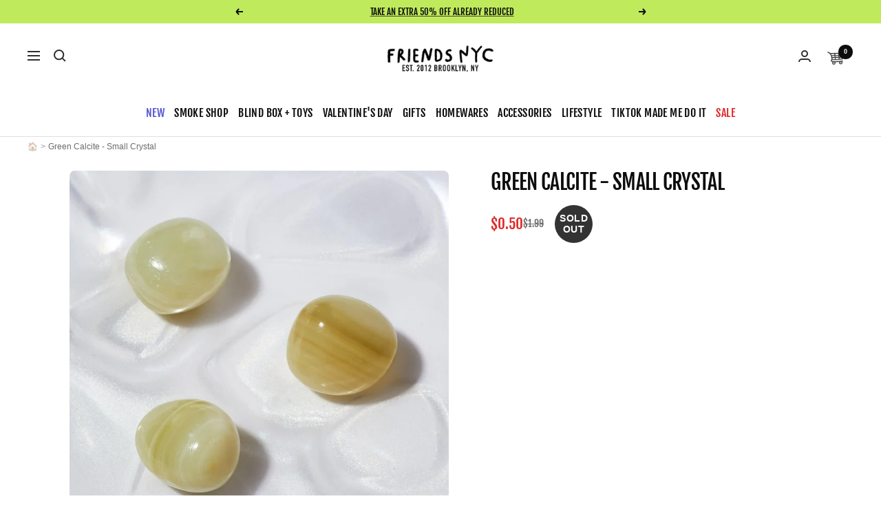

--- FILE ---
content_type: text/html; charset=utf-8
request_url: https://friendsnyc.com/collections/crystal-shoppe/products/green-calcite-small-healing-crystal
body_size: 46572
content:
<!doctype html><html class="no-js" lang="en" dir="ltr">
  <head>
    <meta charset="utf-8">
    <meta name="viewport" content="width=device-width, initial-scale=1.0, height=device-height, minimum-scale=1.0, maximum-scale=5.0">
    <meta name="theme-color" content="#ffffff">

    <title>Green Calcite - Small Healing Crystal</title><meta name="description" content="Green Calcite - Small Crystal Talk about positive vibrations! Green calcite will amp up vibrations &amp; promote energy cleansing. Known for its compassionate, stress relieving, and memory enhancing properties."><link rel="canonical" href="https://friendsnyc.com/products/green-calcite-small-healing-crystal"><link rel="shortcut icon" href="//friendsnyc.com/cdn/shop/files/Flower_Favicon_Draft_96x96.png?v=1659031155" type="image/png"><link rel="preconnect" href="https://cdn.shopify.com">
    <link rel="dns-prefetch" href="https://productreviews.shopifycdn.com">
    <link rel="dns-prefetch" href="https://www.google-analytics.com"><link rel="preconnect" href="https://fonts.shopifycdn.com" crossorigin><link rel="preload" as="style" href="//friendsnyc.com/cdn/shop/t/52/assets/theme.css?v=15844555261501587501768572567">
    <link rel="preload" as="script" href="//friendsnyc.com/cdn/shop/t/52/assets/vendor.js?v=41642207609519647401667822162">
    <link rel="preload" as="script" href="//friendsnyc.com/cdn/shop/t/52/assets/theme.max.js?v=119793778321032262091763913637"><link rel="preload" as="fetch" href="/products/green-calcite-small-healing-crystal.js" crossorigin>
      <link rel="preload" as="image" imagesizes="(max-width: 999px) calc(100vw - 48px), 640px" imagesrcset="//friendsnyc.com/cdn/shop/products/green-calcite-small-crystal-shoppe-energy-work-groupbycolor-healing-852_400x.jpg?v=1650099246 400w, //friendsnyc.com/cdn/shop/products/green-calcite-small-crystal-shoppe-energy-work-groupbycolor-healing-852_500x.jpg?v=1650099246 500w, //friendsnyc.com/cdn/shop/products/green-calcite-small-crystal-shoppe-energy-work-groupbycolor-healing-852_600x.jpg?v=1650099246 600w, //friendsnyc.com/cdn/shop/products/green-calcite-small-crystal-shoppe-energy-work-groupbycolor-healing-852_700x.jpg?v=1650099246 700w, //friendsnyc.com/cdn/shop/products/green-calcite-small-crystal-shoppe-energy-work-groupbycolor-healing-852_800x.jpg?v=1650099246 800w, //friendsnyc.com/cdn/shop/products/green-calcite-small-crystal-shoppe-energy-work-groupbycolor-healing-852_900x.jpg?v=1650099246 900w, //friendsnyc.com/cdn/shop/products/green-calcite-small-crystal-shoppe-energy-work-groupbycolor-healing-852_1000x.jpg?v=1650099246 1000w, //friendsnyc.com/cdn/shop/products/green-calcite-small-crystal-shoppe-energy-work-groupbycolor-healing-852_1100x.jpg?v=1650099246 1100w, //friendsnyc.com/cdn/shop/products/green-calcite-small-crystal-shoppe-energy-work-groupbycolor-healing-852_1200x.jpg?v=1650099246 1200w, //friendsnyc.com/cdn/shop/products/green-calcite-small-crystal-shoppe-energy-work-groupbycolor-healing-852_1300x.jpg?v=1650099246 1300w, //friendsnyc.com/cdn/shop/products/green-calcite-small-crystal-shoppe-energy-work-groupbycolor-healing-852_1400x.jpg?v=1650099246 1400w, //friendsnyc.com/cdn/shop/products/green-calcite-small-crystal-shoppe-energy-work-groupbycolor-healing-852_1500x.jpg?v=1650099246 1500w
"><link rel="preload" as="script" href="//friendsnyc.com/cdn/shop/t/52/assets/flickity.js?v=176646718982628074891657216749"><meta property="og:type" content="product">
  <meta property="og:title" content="Green Calcite - Small Crystal">
  <meta property="product:price:amount" content="1.00">
  <meta property="product:price:currency" content="USD"><meta property="og:image" content="http://friendsnyc.com/cdn/shop/products/green-calcite-small-crystal-shoppe-energy-work-groupbycolor-healing-852.jpg?v=1650099246">
  <meta property="og:image:secure_url" content="https://friendsnyc.com/cdn/shop/products/green-calcite-small-crystal-shoppe-energy-work-groupbycolor-healing-852.jpg?v=1650099246">
  <meta property="og:image:width" content="1500">
  <meta property="og:image:height" content="1500"><meta property="og:description" content="Green Calcite - Small Crystal Talk about positive vibrations! Green calcite will amp up vibrations &amp; promote energy cleansing. Known for its compassionate, stress relieving, and memory enhancing properties."><meta property="og:url" content="https://friendsnyc.com/products/green-calcite-small-healing-crystal">
<meta property="og:site_name" content="FriendsNYC"><meta name="twitter:card" content="summary"><meta name="twitter:title" content="Green Calcite - Small Crystal">
  <meta name="twitter:description" content="
Talk about positive vibrations! Green calcite will amp up vibrations &amp;amp; promote energy cleansing. Known for its compassionate, stress relieving, and memory enhancing properties. If you&#39;ve got a lot to work to do in these realms, we suggest getting multiples or size up to amplify the crystals energy.
Also available in a raw crystal form.
If you&#39;ve got a lot to work to do in the realms of prosperity, we suggest getting multiples to amplify the crystal&#39;s energy. Even more crystals are available in our Crystal Shoppe!

Crystals are not subject to further discount at this time.
Associated chakras: Heart chakra.
Associated zodiac: Cancer &amp;amp; Virgo.
Multiple crystals pictured, listing is for one crystal.
Origin: Imported."><meta name="twitter:image" content="https://friendsnyc.com/cdn/shop/products/green-calcite-small-crystal-shoppe-energy-work-groupbycolor-healing-852_1200x1200_crop_center.jpg?v=1650099246">
  <meta name="twitter:image:alt" content="Web only Small Tumbled Crystal Green Calcite Crystal - ">

    
      
      
      
      
      
       
        
        
          
          
          
          
        
          
          
          
          
        
          
          
          
          
        
          
          
          
          
        
          
          
          
          
        
          
          
          
          
        
          
          
          
          
        
          
          
          
          
        
          
          
          
          
        
          
          
          
          
        
          
          
          
          
        
          
          
          
          
        
        
       
        
        
          
          
          
          
        
          
          
          
          
        
          
          
          
          
        
          
          
          
          
        
          
          
          
          
        
          
          
          
          
        
          
          
          
          
        
          
          
          
          
        
          
          
          
          
        
          
          
          
          
        
          
          
          
          
        
          
          
          
          
        
        
       
        
        
          
          
          
          
        
          
          
          
          
        
          
          
          
          
        
          
          
          
          
        
          
          
          
          
        
          
          
          
          
        
          
          
          
          
        
          
          
          
          
        
          
          
          
          
        
          
          
          
          
        
          
          
          
          
        
          
          
          
          
        
        
       
        
        
          
          
          
          
        
          
          
          
          
        
          
          
          
          
        
          
          
          
          
        
          
          
          
          
        
          
          
          
          
        
          
          
          
          
        
          
          
          
          
        
          
          
          
          
        
          
          
          
          
        
          
          
          
          
        
          
          
          
          
        
        
       
        
        
          
          
          
          
        
          
          
          
          
        
          
          
          
          
        
          
          
          
          
        
          
          
          
          
        
          
          
          
          
        
          
          
          
          
        
          
          
          
          
        
          
          
          
          
        
          
          
          
          
        
          
          
          
          
        
          
          
          
          
        
        
       
        
        
          
          
          
          
        
          
          
          
          
        
          
          
          
          
        
          
          
          
          
        
          
          
          
          
        
          
          
          
          
        
          
          
          
          
        
          
          
          
          
        
          
          
          
          
        
          
          
          
          
        
          
          
          
          
        
          
          
          
          
        
        
       
        
        
          
          
          
          
        
          
          
          
          
        
          
          
          
          
        
          
          
          
          
        
          
          
          
          
        
          
          
          
          
        
          
          
          
          
        
          
          
          
          
        
          
          
          
          
        
          
          
          
          
        
          
          
          
          
        
          
          
          
          
        
        
       
        
        
          
          
          
          
        
          
          
          
          
        
          
          
          
          
        
          
          
          
          
        
          
          
          
          
        
          
          
          
          
        
          
          
          
          
        
          
          
          
          
        
          
          
          
          
        
          
          
          
          
        
          
          
          
          
        
          
          
          
          
        
        
       
        
        
          
          
          
          
        
          
          
          
          
        
          
          
          
          
        
          
          
          
          
        
          
          
          
          
        
          
          
          
          
        
          
          
          
          
        
          
          
          
          
        
          
          
          
          
        
          
          
          
          
        
          
          
          
          
        
          
          
          
          
        
        
       
        
        
          
          
          
          
        
          
          
          
          
        
          
          
          
          
        
          
          
          
          
        
          
          
          
          
        
          
          
          
          
        
          
          
          
          
        
          
          
          
          
        
          
          
          
          
        
          
          
          
          
        
          
          
          
          
        
          
          
          
          
        
        
      
      


  <script type="application/ld-json">
  {
    "@context": "https://schema.org",
    "@type": "BreadcrumbList",
  "itemListElement": [{
      "@type": "ListItem",
      "position": 1,
      "name": "Home",
      "item": "https://friendsnyc.com"
    }]
  }
  </script>


    
    <link rel="preload" href="//friendsnyc.com/cdn/fonts/fjalla_one/fjallaone_n4.262edaf1abaf5ed669f7ecd26fc3e24707a0ad85.woff2" as="font" type="font/woff2" crossorigin><style>
  /* Typography (heading) */
  @font-face {
  font-family: "Fjalla One";
  font-weight: 400;
  font-style: normal;
  font-display: swap;
  src: url("//friendsnyc.com/cdn/fonts/fjalla_one/fjallaone_n4.262edaf1abaf5ed669f7ecd26fc3e24707a0ad85.woff2") format("woff2"),
       url("//friendsnyc.com/cdn/fonts/fjalla_one/fjallaone_n4.f67f40342efd2b34cae019d50b4b5c4da6fc5da7.woff") format("woff");
}

/* Typography (body) */
  


:root {--heading-color: 13, 13, 13;
    --text-color: 46, 46, 46;
    --background: 255, 255, 255;
    --secondary-background: 245, 245, 245;
    --border-color: 224, 224, 224;
    --border-color-darker: 171, 171, 171;
    --border-color-darkest: 88, 88, 88;
    --success-color: 17, 145, 201;
    --success-background: 207, 233, 244;
    --error-color: 222, 42, 42;
    --error-background: 253, 240, 240;
    --primary-button-background: 255, 255, 255;
    --primary-button-text-color: 43, 43, 43;
    --secondary-button-background: 223, 223, 223;
    --secondary-button-text-color: 46, 46, 46;
    --button-hover-text-color: 28, 27, 27;
    --button-hover-background: 196, 166, 123;
    --product-star-rating: 246, 164, 41;
    --product-on-sale-accent: 222, 42, 42;
    --product-sold-out-accent: 51, 51, 51;
    --product-custom-label-background: 5, 30, 56;
    --product-custom-label-text-color: 255, 255, 255;
    --product-custom-label-2-background: 46, 158, 123;
    --product-custom-label-2-text-color: 255, 255, 255;
    --product-low-stock-text-color: 222, 43, 43;
    --product-in-stock-text-color: 46, 158, 123;
    --loading-bar-background: 46, 46, 46;
    --shipping-progress-bar-color: #bf58e2;

    /* We duplicate some "base" colors as root colors, which is useful to use on drawer elements or popover without. Those should not be overridden to avoid issues */
    --root-heading-color: 13, 13, 13;
    --root-text-color: 46, 46, 46;
    --root-background: 255, 255, 255;
    --root-border-color: 224, 224, 224;
    --root-primary-button-background: 255, 255, 255;
    --root-primary-button-text-color: 43, 43, 43;

    --base-font-size: 14px;
    --heading-font-family: "Fjalla One", sans-serif;
    --heading-font-weight: 400;
    --heading-font-style: normal;
    --heading-text-transform: uppercase;
    --text-font-family: "system_ui", -apple-system, 'Segoe UI', Roboto, 'Helvetica Neue', 'Noto Sans', 'Liberation Sans', Arial, sans-serif, 'Apple Color Emoji', 'Segoe UI Emoji', 'Segoe UI Symbol', 'Noto Color Emoji';
    --text-font-weight: 400;
    --text-font-style: normal;
    --text-font-bold-weight: 700;

    /* Typography (font size) */
    --heading-xxsmall-font-size: 11px;
    --heading-xsmall-font-size: 11px;
    --heading-small-font-size: 12px;
    --heading-medium-font-size: 16px;
    --heading-large-font-size: 36px;
    --heading-h1-font-size: 36px;
    --heading-h2-font-size: 30px;
    --heading-h3-font-size: 26px;
    --heading-h4-font-size: 24px;
    --heading-h5-font-size: 20px;
    --heading-h6-font-size: 16px;

    /* Control the look and feel of the theme by changing radius of various elements */
    --button-border-radius: 0px;
    --block-border-radius: 16px;
    --block-border-radius-reduced: 8px;
    --color-swatch-border-radius: 100%;

    /* Button size */
    --button-height: 48px;
    --button-small-height: 40px;

    /* Form related */
    --form-input-field-height: 48px;
    --form-input-gap: 16px;
    --form-submit-margin: 24px;

    /* Product listing related variables */
    --product-list-block-spacing: 18px;

    /* Video related */
    --play-button-background: 255, 255, 255;
    --play-button-arrow: 46, 46, 46;

    /* RTL support */
    --transform-logical-flip: 1;
    --transform-origin-start: left;
    --transform-origin-end: right;

    /* Other */
    --zoom-cursor-svg-url: url(//friendsnyc.com/cdn/shop/t/52/assets/zoom-cursor.svg?v=115460512661224566251750095947);
    --arrow-right-svg-url: url(//friendsnyc.com/cdn/shop/t/52/assets/arrow-right.svg?v=60870638587498665381659262436);
    --arrow-left-svg-url: url(//friendsnyc.com/cdn/shop/t/52/assets/arrow-left.svg?v=39431327866290484971659262436);
    
    /* Friends Specific*/
    --search-icon-url: url(//friendsnyc.com/cdn/shop/t/52/assets/search.png?v=108841535521528968951677932804);
    --gradient-button-color-list: #b3ef9c, #3ed8e6, #b5e1f6, #c8b9f1, #ff75cc;
    --gradient-button-color-list-inverted: #b5e1f6, #3ed8e6, #b3ef9c, #ff75cc, #c8b9f1;
    --dropping-soon-badge-color-list : #57ebde, #aefb2a;
    --hot-drop-badge-color-list : #ff912a, #ff1462;
    --exclusive-badge-color-list : #25B0E6, #40E6E3;
    --women-badge-color-list : #FAEC8E, #F36CEF;
    --lgbtqp-badge-color-list: #FF0018, #FFA52C, #FFFF41, #008018, #0000F9, #86007D;
    --sold-out-sad-face-url: url(//friendsnyc.com/cdn/shop/t/52/assets/soldoutsadface.png?v=2695020095165363061664689073);
    --filter-highlight-color-list: #CCF7F4, #EED991;
    --limited-edition-badge-color: #EBC256;

    --search-suggest-cycle-time: 20s;
    --search-suggest-text-one: "Spill the tea, What are you looking for?"; 
    --search-suggest-text-two: "What are you fancying?"; 
    --search-suggest-text-three: "Gifts for mom? How about dad?"; 
    --search-suggest-text-four: "Search for the best gifts, from NYC to you ❤️"; 
    --search-suggest-text-five: "One stop shopping? Tell us what you need"; 

    /* Some useful variables that we can reuse in our CSS. Some explanation are needed for some of them:
       - container-max-width-minus-gutters: represents the container max width without the edge gutters
       - container-outer-width: considering the screen width, represent all the space outside the container
       - container-outer-margin: same as container-outer-width but get set to 0 inside a container
       - container-inner-width: the effective space inside the container (minus gutters)
       - grid-column-width: represents the width of a single column of the grid
       - vertical-breather: this is a variable that defines the global "spacing" between sections, and inside the section
                            to create some "breath" and minimum spacing
     */
    --container-max-width: 1600px;
    --container-gutter: 24px;
    --container-max-width-minus-gutters: calc(var(--container-max-width) - (var(--container-gutter)) * 2);
    --container-outer-width: max(calc((100vw - var(--container-max-width-minus-gutters)) / 2), var(--container-gutter));
    --container-outer-margin: var(--container-outer-width);
    --container-inner-width: calc(100vw - var(--container-outer-width) * 2);

    --grid-column-count: 10;
    --grid-gap: 24px;
    --grid-column-width: calc((100vw - var(--container-outer-width) * 2 - var(--grid-gap) * (var(--grid-column-count) - 1)) / var(--grid-column-count));

    --vertical-breather: 28px;
    --vertical-breather-tight: 28px;

    /* Shopify related variables */
    --payment-terms-background-color: #ffffff;
  }

  @media screen and (min-width: 741px) {
    :root {
      --container-gutter: 40px;
      --grid-column-count: 20;
      --vertical-breather: 40px;
      --vertical-breather-tight: 40px;

      /* Typography (font size) */
      --heading-xsmall-font-size: 12px;
      --heading-small-font-size: 13px;
      --heading-large-font-size: 52px;
      --heading-h1-font-size: 48px;
      --heading-h2-font-size: 38px;
      --heading-h3-font-size: 32px;
      --heading-h4-font-size: 24px;
      --heading-h5-font-size: 20px;
      --heading-h6-font-size: 18px;

      /* Form related */
      --form-input-field-height: 52px;
      --form-submit-margin: 32px;

      /* Button size */
      --button-height: 52px;
      --button-small-height: 44px;
    }
  }

  @media screen and (min-width: 1200px) {
    :root {
      --vertical-breather: 48px;
      --vertical-breather-tight: 48px;
      --product-list-block-spacing: 48px;

      /* Typography */
      --heading-large-font-size: 64px;
      --heading-h1-font-size: 56px;
      --heading-h2-font-size: 48px;
      --heading-h3-font-size: 36px;
      --heading-h4-font-size: 30px;
      --heading-h5-font-size: 24px;
      --heading-h6-font-size: 18px;
    }
  }

  @media screen and (min-width: 1600px) {
    :root {
      --vertical-breather: 48px;
      --vertical-breather-tight: 48px;
    }
  }
</style>
    <script>
  // This allows to expose several variables to the global scope, to be used in scripts
  window.themeVariables = {
    settings: {
      direction: "ltr",
      pageType: "product",
      cartCount: 0,
      moneyFormat: "${{amount}}",
      moneyWithCurrencyFormat: "${{amount}} USD",
      showVendor: false,
      discountMode: "percentage",
      currencyCodeEnabled: false,
      searchMode: "product,article,page,collection",
      searchUnavailableProducts: "show",
      cartType: "drawer",
      cartCurrency: "USD",
      limitedSKUs: "",
      siteWideSale: true,
      sideWideSaleTag: "sale",
      siteWideDiscount: 50,
      omniLimit: 3,
      gwpType: "none", 
      gwpAmount: "0",
      gwpProduct: null,
      mobileZoomFactor: 2.5
    },

    routes: {
      host: "friendsnyc.com",
      rootUrl: "\/",
      rootUrlWithoutSlash: '',
      cartUrl: "\/cart",
      cartAddUrl: "\/cart\/add",
      cartChangeUrl: "\/cart\/change",
      searchUrl: "\/search",
      predictiveSearchUrl: "\/search\/suggest",
      productRecommendationsUrl: "\/recommendations\/products"
    },

    strings: {
      accessibilityDelete: "Delete",
      accessibilityClose: "Close",
      collectionSoldOut: "Sold out",
      collectionDiscount: "@savings@ OFF",
      productSalePrice: "Sale price",
      productRegularPrice: "Regular price",
      productFormUnavailable: "Unavailable",
      productFormSoldOut: "Sold out",
      productFormPreOrder: "Pre-order",
      productFormAddToCart: "Add to cart",
      searchNoResults: "No results could be found.",
      searchNewSearch: "New search",
      searchProducts: "Products",
      searchArticles: "Blogs",
      searchPages: "Pages",
      searchCollections: "Collections",
      cartViewCart: "View cart",
      cartItemAdded: "Item added to your cart!",
      cartItemAddedShort: "Added to your cart!",
      cartAddOrderNote: "Add order note",
      cartEditOrderNote: "Edit order note",
      shippingEstimatorNoResults: "Sorry, we do not ship to your address.",
      shippingEstimatorOneResult: "There is one shipping rate for your address:",
      shippingEstimatorMultipleResults: "There are several shipping rates for your address:",
      shippingEstimatorError: "One or more error occurred while retrieving shipping rates:"
    },

    libs: {
      flickity: "\/\/friendsnyc.com\/cdn\/shop\/t\/52\/assets\/flickity.js?v=176646718982628074891657216749",
      photoswipe: "\/\/friendsnyc.com\/cdn\/shop\/t\/52\/assets\/photoswipe.js?v=101520389661798197991664102164",
      qrCode: "\/\/friendsnyc.com\/cdn\/shopifycloud\/storefront\/assets\/themes_support\/vendor\/qrcode-3f2b403b.js"
    },

    breakpoints: {
      phone: 'screen and (max-width: 740px)',
      tablet: 'screen and (min-width: 741px) and (max-width: 999px)',
      tabletAndUp: 'screen and (min-width: 741px)',
      pocket: 'screen and (max-width: 999px)',
      lap: 'screen and (min-width: 1000px) and (max-width: 1199px)',
      lapAndUp: 'screen and (min-width: 1000px)',
      desktop: 'screen and (min-width: 1200px)',
      wide: 'screen and (min-width: 1400px)'
    }
  };

  window.addEventListener('pageshow', async () => {
    const cartContent = await (await fetch(`${window.themeVariables.routes.cartUrl}.js`, {cache: 'reload'})).json();
    document.documentElement.dispatchEvent(new CustomEvent('cart:refresh', {detail: {cart: cartContent}}));
    
  });

  if ('noModule' in HTMLScriptElement.prototype) {
    // Old browsers (like IE) that does not support module will be considered as if not executing JS at all
    document.documentElement.className = document.documentElement.className.replace('no-js', 'js');

    requestAnimationFrame(() => {
      const viewportHeight = (window.visualViewport ? window.visualViewport.height : document.documentElement.clientHeight);
      document.documentElement.style.setProperty('--window-height',viewportHeight + 'px');
    });
  }// We save the product ID in local storage to be eventually used for recently viewed section
    try {
      const items = JSON.parse(localStorage.getItem('theme:recently-viewed-products') || '[]');

      // We check if the current product already exists, and if it does not, we add it at the start
      if (!items.includes(6625055211614)) {
        items.unshift(6625055211614);
      }

      localStorage.setItem('theme:recently-viewed-products', JSON.stringify(items.slice(0, 20)));
    } catch (e) {
      // Safari in private mode does not allow setting item, we silently fail
    }</script>
   


    <link rel="stylesheet" href="//friendsnyc.com/cdn/shop/t/52/assets/theme.css?v=15844555261501587501768572567">

    <script src="//friendsnyc.com/cdn/shop/t/52/assets/vendor.js?v=41642207609519647401667822162" defer></script>
    <script src="//friendsnyc.com/cdn/shop/t/52/assets/theme.max.js?v=119793778321032262091763913637" defer></script>
    <script src="//friendsnyc.com/cdn/shop/t/52/assets/custom.js?v=179424504528519221251765286514" defer></script>
    <script>window.performance && window.performance.mark && window.performance.mark('shopify.content_for_header.start');</script><meta name="robots" content="noindex,nofollow">
<meta name="google-site-verification" content="q2y0cdVFnQTsC2x2kJK2R_YXOEopglcUqDZWVjcF0VM">
<meta id="shopify-digital-wallet" name="shopify-digital-wallet" content="/26361058/digital_wallets/dialog">
<link rel="alternate" type="application/json+oembed" href="https://friendsnyc.com/products/green-calcite-small-healing-crystal.oembed">
<script async="async" src="/checkouts/internal/preloads.js?locale=en-US"></script>
<script id="shopify-features" type="application/json">{"accessToken":"ad3f35330807c784dfab2af3f42e7608","betas":["rich-media-storefront-analytics"],"domain":"friendsnyc.com","predictiveSearch":true,"shopId":26361058,"locale":"en"}</script>
<script>var Shopify = Shopify || {};
Shopify.shop = "friendsnyc.myshopify.com";
Shopify.locale = "en";
Shopify.currency = {"active":"USD","rate":"1.0"};
Shopify.country = "US";
Shopify.theme = {"name":"Website2.0\/main","id":120920277086,"schema_name":"Focal","schema_version":"8.10.5","theme_store_id":null,"role":"main"};
Shopify.theme.handle = "null";
Shopify.theme.style = {"id":null,"handle":null};
Shopify.cdnHost = "friendsnyc.com/cdn";
Shopify.routes = Shopify.routes || {};
Shopify.routes.root = "/";</script>
<script type="module">!function(o){(o.Shopify=o.Shopify||{}).modules=!0}(window);</script>
<script>!function(o){function n(){var o=[];function n(){o.push(Array.prototype.slice.apply(arguments))}return n.q=o,n}var t=o.Shopify=o.Shopify||{};t.loadFeatures=n(),t.autoloadFeatures=n()}(window);</script>
<script id="shop-js-analytics" type="application/json">{"pageType":"product"}</script>
<script defer="defer" async type="module" src="//friendsnyc.com/cdn/shopifycloud/shop-js/modules/v2/client.init-shop-cart-sync_DlSlHazZ.en.esm.js"></script>
<script defer="defer" async type="module" src="//friendsnyc.com/cdn/shopifycloud/shop-js/modules/v2/chunk.common_D16XZWos.esm.js"></script>
<script type="module">
  await import("//friendsnyc.com/cdn/shopifycloud/shop-js/modules/v2/client.init-shop-cart-sync_DlSlHazZ.en.esm.js");
await import("//friendsnyc.com/cdn/shopifycloud/shop-js/modules/v2/chunk.common_D16XZWos.esm.js");

  window.Shopify.SignInWithShop?.initShopCartSync?.({"fedCMEnabled":true,"windoidEnabled":true});

</script>
<script>(function() {
  var isLoaded = false;
  function asyncLoad() {
    if (isLoaded) return;
    isLoaded = true;
    var urls = ["https:\/\/age-verify.crucialcommerceapps.com\/appJS?shop=friendsnyc.myshopify.com","https:\/\/instafeed.nfcube.com\/cdn\/8857fefcf6ef482592714a870f821e3e.js?shop=friendsnyc.myshopify.com","https:\/\/hotjar.dualsidedapp.com\/script.js?shop=friendsnyc.myshopify.com","https:\/\/chimpstatic.com\/mcjs-connected\/js\/users\/401c98f7675ef1eed0ae08868\/c4740851eea0ff91f71874a0a.js?shop=friendsnyc.myshopify.com","https:\/\/cdn.hextom.com\/js\/quickannouncementbar.js?shop=friendsnyc.myshopify.com","https:\/\/a.mailmunch.co\/widgets\/site-817497-21cdebb9acba04e94f1870147a5e016644df354f.js?shop=friendsnyc.myshopify.com"];
    for (var i = 0; i < urls.length; i++) {
      var s = document.createElement('script');
      s.type = 'text/javascript';
      s.async = true;
      s.src = urls[i];
      var x = document.getElementsByTagName('script')[0];
      x.parentNode.insertBefore(s, x);
    }
  };
  if(window.attachEvent) {
    window.attachEvent('onload', asyncLoad);
  } else {
    window.addEventListener('load', asyncLoad, false);
  }
})();</script>
<script id="__st">var __st={"a":26361058,"offset":-18000,"reqid":"7ac8ee50-38df-4e6e-886e-cb86d28dde45-1768575191","pageurl":"friendsnyc.com\/collections\/crystal-shoppe\/products\/green-calcite-small-healing-crystal","u":"db984e035b51","p":"product","rtyp":"product","rid":6625055211614};</script>
<script>window.ShopifyPaypalV4VisibilityTracking = true;</script>
<script id="captcha-bootstrap">!function(){'use strict';const t='contact',e='account',n='new_comment',o=[[t,t],['blogs',n],['comments',n],[t,'customer']],c=[[e,'customer_login'],[e,'guest_login'],[e,'recover_customer_password'],[e,'create_customer']],r=t=>t.map((([t,e])=>`form[action*='/${t}']:not([data-nocaptcha='true']) input[name='form_type'][value='${e}']`)).join(','),a=t=>()=>t?[...document.querySelectorAll(t)].map((t=>t.form)):[];function s(){const t=[...o],e=r(t);return a(e)}const i='password',u='form_key',d=['recaptcha-v3-token','g-recaptcha-response','h-captcha-response',i],f=()=>{try{return window.sessionStorage}catch{return}},m='__shopify_v',_=t=>t.elements[u];function p(t,e,n=!1){try{const o=window.sessionStorage,c=JSON.parse(o.getItem(e)),{data:r}=function(t){const{data:e,action:n}=t;return t[m]||n?{data:e,action:n}:{data:t,action:n}}(c);for(const[e,n]of Object.entries(r))t.elements[e]&&(t.elements[e].value=n);n&&o.removeItem(e)}catch(o){console.error('form repopulation failed',{error:o})}}const l='form_type',E='cptcha';function T(t){t.dataset[E]=!0}const w=window,h=w.document,L='Shopify',v='ce_forms',y='captcha';let A=!1;((t,e)=>{const n=(g='f06e6c50-85a8-45c8-87d0-21a2b65856fe',I='https://cdn.shopify.com/shopifycloud/storefront-forms-hcaptcha/ce_storefront_forms_captcha_hcaptcha.v1.5.2.iife.js',D={infoText:'Protected by hCaptcha',privacyText:'Privacy',termsText:'Terms'},(t,e,n)=>{const o=w[L][v],c=o.bindForm;if(c)return c(t,g,e,D).then(n);var r;o.q.push([[t,g,e,D],n]),r=I,A||(h.body.append(Object.assign(h.createElement('script'),{id:'captcha-provider',async:!0,src:r})),A=!0)});var g,I,D;w[L]=w[L]||{},w[L][v]=w[L][v]||{},w[L][v].q=[],w[L][y]=w[L][y]||{},w[L][y].protect=function(t,e){n(t,void 0,e),T(t)},Object.freeze(w[L][y]),function(t,e,n,w,h,L){const[v,y,A,g]=function(t,e,n){const i=e?o:[],u=t?c:[],d=[...i,...u],f=r(d),m=r(i),_=r(d.filter((([t,e])=>n.includes(e))));return[a(f),a(m),a(_),s()]}(w,h,L),I=t=>{const e=t.target;return e instanceof HTMLFormElement?e:e&&e.form},D=t=>v().includes(t);t.addEventListener('submit',(t=>{const e=I(t);if(!e)return;const n=D(e)&&!e.dataset.hcaptchaBound&&!e.dataset.recaptchaBound,o=_(e),c=g().includes(e)&&(!o||!o.value);(n||c)&&t.preventDefault(),c&&!n&&(function(t){try{if(!f())return;!function(t){const e=f();if(!e)return;const n=_(t);if(!n)return;const o=n.value;o&&e.removeItem(o)}(t);const e=Array.from(Array(32),(()=>Math.random().toString(36)[2])).join('');!function(t,e){_(t)||t.append(Object.assign(document.createElement('input'),{type:'hidden',name:u})),t.elements[u].value=e}(t,e),function(t,e){const n=f();if(!n)return;const o=[...t.querySelectorAll(`input[type='${i}']`)].map((({name:t})=>t)),c=[...d,...o],r={};for(const[a,s]of new FormData(t).entries())c.includes(a)||(r[a]=s);n.setItem(e,JSON.stringify({[m]:1,action:t.action,data:r}))}(t,e)}catch(e){console.error('failed to persist form',e)}}(e),e.submit())}));const S=(t,e)=>{t&&!t.dataset[E]&&(n(t,e.some((e=>e===t))),T(t))};for(const o of['focusin','change'])t.addEventListener(o,(t=>{const e=I(t);D(e)&&S(e,y())}));const B=e.get('form_key'),M=e.get(l),P=B&&M;t.addEventListener('DOMContentLoaded',(()=>{const t=y();if(P)for(const e of t)e.elements[l].value===M&&p(e,B);[...new Set([...A(),...v().filter((t=>'true'===t.dataset.shopifyCaptcha))])].forEach((e=>S(e,t)))}))}(h,new URLSearchParams(w.location.search),n,t,e,['guest_login'])})(!0,!0)}();</script>
<script integrity="sha256-4kQ18oKyAcykRKYeNunJcIwy7WH5gtpwJnB7kiuLZ1E=" data-source-attribution="shopify.loadfeatures" defer="defer" src="//friendsnyc.com/cdn/shopifycloud/storefront/assets/storefront/load_feature-a0a9edcb.js" crossorigin="anonymous"></script>
<script data-source-attribution="shopify.dynamic_checkout.dynamic.init">var Shopify=Shopify||{};Shopify.PaymentButton=Shopify.PaymentButton||{isStorefrontPortableWallets:!0,init:function(){window.Shopify.PaymentButton.init=function(){};var t=document.createElement("script");t.src="https://friendsnyc.com/cdn/shopifycloud/portable-wallets/latest/portable-wallets.en.js",t.type="module",document.head.appendChild(t)}};
</script>
<script data-source-attribution="shopify.dynamic_checkout.buyer_consent">
  function portableWalletsHideBuyerConsent(e){var t=document.getElementById("shopify-buyer-consent"),n=document.getElementById("shopify-subscription-policy-button");t&&n&&(t.classList.add("hidden"),t.setAttribute("aria-hidden","true"),n.removeEventListener("click",e))}function portableWalletsShowBuyerConsent(e){var t=document.getElementById("shopify-buyer-consent"),n=document.getElementById("shopify-subscription-policy-button");t&&n&&(t.classList.remove("hidden"),t.removeAttribute("aria-hidden"),n.addEventListener("click",e))}window.Shopify?.PaymentButton&&(window.Shopify.PaymentButton.hideBuyerConsent=portableWalletsHideBuyerConsent,window.Shopify.PaymentButton.showBuyerConsent=portableWalletsShowBuyerConsent);
</script>
<script>
  function portableWalletsCleanup(e){e&&e.src&&console.error("Failed to load portable wallets script "+e.src);var t=document.querySelectorAll("shopify-accelerated-checkout .shopify-payment-button__skeleton, shopify-accelerated-checkout-cart .wallet-cart-button__skeleton"),e=document.getElementById("shopify-buyer-consent");for(let e=0;e<t.length;e++)t[e].remove();e&&e.remove()}function portableWalletsNotLoadedAsModule(e){e instanceof ErrorEvent&&"string"==typeof e.message&&e.message.includes("import.meta")&&"string"==typeof e.filename&&e.filename.includes("portable-wallets")&&(window.removeEventListener("error",portableWalletsNotLoadedAsModule),window.Shopify.PaymentButton.failedToLoad=e,"loading"===document.readyState?document.addEventListener("DOMContentLoaded",window.Shopify.PaymentButton.init):window.Shopify.PaymentButton.init())}window.addEventListener("error",portableWalletsNotLoadedAsModule);
</script>

<script type="module" src="https://friendsnyc.com/cdn/shopifycloud/portable-wallets/latest/portable-wallets.en.js" onError="portableWalletsCleanup(this)" crossorigin="anonymous"></script>
<script nomodule>
  document.addEventListener("DOMContentLoaded", portableWalletsCleanup);
</script>

<link id="shopify-accelerated-checkout-styles" rel="stylesheet" media="screen" href="https://friendsnyc.com/cdn/shopifycloud/portable-wallets/latest/accelerated-checkout-backwards-compat.css" crossorigin="anonymous">
<style id="shopify-accelerated-checkout-cart">
        #shopify-buyer-consent {
  margin-top: 1em;
  display: inline-block;
  width: 100%;
}

#shopify-buyer-consent.hidden {
  display: none;
}

#shopify-subscription-policy-button {
  background: none;
  border: none;
  padding: 0;
  text-decoration: underline;
  font-size: inherit;
  cursor: pointer;
}

#shopify-subscription-policy-button::before {
  box-shadow: none;
}

      </style>
<script id="sections-script" data-sections="product-content" defer="defer" src="//friendsnyc.com/cdn/shop/t/52/compiled_assets/scripts.js?76000"></script>
<script>window.performance && window.performance.mark && window.performance.mark('shopify.content_for_header.end');</script>


<!-- BEGIN app block: shopify://apps/seo-king/blocks/seo-king-jsonld-organization/4aa30173-495d-4e49-b377-c5ee4024262f -->

<script type="application/ld+json">
  {
    "@context": "https://schema.org/",
    "@type": "Organization",
    "url": "https://friendsnyc.com/",
	"@id": "https://friendsnyc.com/#organization",
    "name": "FriendsNYC",
    "hasMerchantReturnPolicy": {
      "@type": "MerchantReturnPolicy",
      "merchantReturnLink": "https:\/\/friendsnyc.com\/policies\/refund-policy",
	  "url": "https:\/\/friendsnyc.com\/policies\/refund-policy",
	  "returnPolicyCountry": "US",
	  "applicableCountry": ["US","GB","JP","DE","FR","CA","BR","AU","ES","IT","NL","SE","NO","HR","EE","AT","SA","AE","ZA","CZ","IL","AR","CL","CO","GR","RO","PE"],
	  "merchantReturnDays": 30,
      "refundType": "https://schema.org/FullRefund",
      "returnFees": "https://schema.org/ReturnFeesCustomerResponsibility",
	  "returnMethod": "https://schema.org/ReturnByMail",
	  "returnPolicyCategory": "https://schema.org/MerchantReturnFiniteReturnWindow"
    },"description": "Need that perfect gift idea? Shop unique + eclectic home, smoke shop wares, blind boxes, NYC souvenirs + more. Free shipping on $99+. Women owned, Brooklyn based.","sameAs": []
  }
</script>




<!-- END app block --><!-- BEGIN app block: shopify://apps/seo-king/blocks/seo-king-jsonld-breadcrumb/4aa30173-495d-4e49-b377-c5ee4024262f --><script type="application/ld+json">
		{
			"@context": "https://schema.org/",
			"@type": "BreadcrumbList",
			"name": "FriendsNYC Breadcrumbs",
			"itemListElement": [{
					"@type": "ListItem",
					"position": 1,
					"item": {
						"@type": "WebPage",
						"@id": "https://friendsnyc.com/",
						"name": "FriendsNYC",
						"url": "https://friendsnyc.com/"
					}
				},{
					"@type": "ListItem",
					"position": 2,
					"item": {
						"@type": "WebPage",
						"@id": "https://friendsnyc.com/collections",
						"name": "Collections",
						"url": "https://friendsnyc.com/collections"
					}
				},{
					"@type": "ListItem",
					"position": 3,
					"item": {
						"@type": "WebPage",
						"@id": "https://friendsnyc.com/collections/beauty-hair",
						"name": "Beauty Sale",
						"url": "https://friendsnyc.com/collections/beauty-hair"
					}
				},{
				"@type": "ListItem",
				"position": 4,
				"item": {
					"@type": "WebPage",
					"@id": "https://friendsnyc.com/products/green-calcite-small-healing-crystal",
					"name": "Green Calcite - Small Healing Crystal",
					"url": "https://friendsnyc.com/products/green-calcite-small-healing-crystal"
				}
			}

		]
	}
	</script><!-- END app block --><!-- BEGIN app block: shopify://apps/hotjar-install/blocks/global-api-events/2903e4ea-7615-463e-8b60-582f487dac4f --><script>
console.log('[Hotjar Install] Event Tracking Loaded');

window.hjCustomerData = null;

</script>

<!-- END app block --><!-- BEGIN app block: shopify://apps/hotjar-install/blocks/global/2903e4ea-7615-463e-8b60-582f487dac4f -->
  <script>
    console.log('[Hotjar Install] Loaded Saved Script');
  </script>
  <script>(function(h,o,t,j,a,r){h.hj=h.hj||function(){(h.hj.q=h.hj.q||[]).push(arguments)};h._hjSettings={hjid:1240403,hjsv:6};a=o.getElementsByTagName('head')[0];r=o.createElement('script');r.async=1;r.src=t+h._hjSettings.hjid+j+h._hjSettings.hjsv;a.appendChild(r);})(window,document,'https://static.hotjar.com/c/hotjar-','.js?sv=');</script>



<!-- END app block --><!-- BEGIN app block: shopify://apps/seo-king/blocks/seo-king-jsonld-faqpage/4aa30173-495d-4e49-b377-c5ee4024262f -->
    
	



<!-- END app block --><!-- BEGIN app block: shopify://apps/seo-king/blocks/seo-king-jsonld-products/4aa30173-495d-4e49-b377-c5ee4024262f -->

	
    <script type="application/ld+json">[{"@context":"https://schema.org/","@type":"Product","productID":"6625055211614","mainEntityOfPage":"https://friendsnyc.com/products/green-calcite-small-healing-crystal","name":"Green Calcite - Small Crystal","description":"Green Calcite - Small Crystal Talk about positive vibrations! Green calcite will amp up vibrations &amp; promote energy cleansing. Known for its compassionate, stress relieving, and memory enhancing properties.","brand":{"@type":"Brand","name":"Misc.","url":"https://friendsnyc.com/collections/vendors?q=Misc."},"audience":{"@type":"PeopleAudience"},"aggregateRating":{"@type":"aggregateRating","bestRating":"5","worstRating":"1","ratingCount":"32","ratingValue":"4.7"},"review":null,"category":"Loose Stones","sku":"210000045314","mpn":"210000045314","additionalProperty":[{"@type":"PropertyValue","name":"title","value":"Default Title"}],"image":[{"@type":"ImageObject","contentUrl":"https://cdn.shopify.com/s/files/1/2636/1058/products/green-calcite-small-crystal-shoppe-energy-work-groupbycolor-healing-852.jpg","caption":"Web only Small Tumbled Crystal Green Calcite Crystal - ","author":{"@type":"Organization","name":"FriendsNYC"},"width":{"@type":"QuantitativeValue","value":1500,"unitCode":"PIX"},"height":{"@type":"QuantitativeValue","value":1500,"unitCode":"PIX"},"thumbnail":"https://cdn.shopify.com/s/files/1/2636/1058/products/green-calcite-small-crystal-shoppe-energy-work-groupbycolor-healing-852_300x.jpg"},{"@type":"ImageObject","contentUrl":"https://cdn.shopify.com/s/files/1/2636/1058/products/green-calcite-small-crystal-shoppe-energy-work-groupbycolor-healing-729.jpg","caption":"Web only Small Tumbled Crystal Green Calcite Crystal - ","author":{"@type":"Organization","name":"FriendsNYC"},"width":{"@type":"QuantitativeValue","value":1500,"unitCode":"PIX"},"height":{"@type":"QuantitativeValue","value":1500,"unitCode":"PIX"},"thumbnail":"https://cdn.shopify.com/s/files/1/2636/1058/products/green-calcite-small-crystal-shoppe-energy-work-groupbycolor-healing-729_300x.jpg"},{"@type":"ImageObject","contentUrl":"https://cdn.shopify.com/s/files/1/2636/1058/products/green-calcite-small-crystal-shoppe-energy-work-groupbycolor-healing-935.jpg","caption":"Web only Small Tumbled Crystal Green Calcite Crystal - ","author":{"@type":"Organization","name":"FriendsNYC"},"width":{"@type":"QuantitativeValue","value":1500,"unitCode":"PIX"},"height":{"@type":"QuantitativeValue","value":1500,"unitCode":"PIX"},"thumbnail":"https://cdn.shopify.com/s/files/1/2636/1058/products/green-calcite-small-crystal-shoppe-energy-work-groupbycolor-healing-935_300x.jpg"},{"@type":"ImageObject","contentUrl":"https://cdn.shopify.com/s/files/1/2636/1058/products/green-calcite-small-crystal-shoppe-energy-work-groupbycolor-healing-969.jpg","caption":"Web only Small Tumbled Crystal Green Calcite Crystal - ","author":{"@type":"Organization","name":"FriendsNYC"},"width":{"@type":"QuantitativeValue","value":1500,"unitCode":"PIX"},"height":{"@type":"QuantitativeValue","value":1500,"unitCode":"PIX"},"thumbnail":"https://cdn.shopify.com/s/files/1/2636/1058/products/green-calcite-small-crystal-shoppe-energy-work-groupbycolor-healing-969_300x.jpg"}],"weight":{"@type":"QuantitativeValue","unitCode":"ONZ","value":"1"},"offers":{"@type":"Offer","url":"https://friendsnyc.com/products/green-calcite-small-healing-crystal","priceValidUntil":"2030-12-31","priceCurrency":"USD","price":1,"priceSpecification":{"@type":"UnitPriceSpecification","price":1.99,"priceCurrency":"USD","priceType":"https://schema.org/ListPrice"},"itemCondition":"https://schema.org/NewCondition","seller":{"@type":"Organization","url":"https://friendsnyc.com","name":"FriendsNYC"},"availability":"https://schema.org/OutOfStock","areaServed":"United States","shippingDetails":[{"@id":"#shipping_details_1_psk"}],"hasMerchantReturnPolicy":{"@id":"#return_policy_psk"}}},{"@context":"https://schema.org/","@type":"MerchantReturnPolicy","@id":"#return_policy_psk","merchantReturnLink":"https://friendsnyc.com/policies/refund-policy","url":"https://friendsnyc.com/policies/refund-policy","returnPolicyCategory":"https://schema.org/MerchantReturnFiniteReturnWindow","applicableCountry":["US","CA"],"merchantReturnDays":30,"returnMethod":"https://schema.org/ReturnByMail","returnFees":"https://schema.org/ReturnFeesCustomerResponsibility","refundType":"https://schema.org/FullRefund"},{"@context":"https://schema.org/","@type":"ShippingRateSettings","@id":"#shipping_rate_settings_psk","freeShippingThreshold":{"@type":"MonetaryAmount","value":"99","currency":"USD"}},{"@id":"#shipping_details_1_psk","@context":"https://schema.org/","@type":"OfferShippingDetails","shippingDestination":[{"@type":"DefinedRegion","addressCountry":"US"},{"@type":"DefinedRegion","addressCountry":"CA"}],"shippingRate":{"@type":"MonetaryAmount","value":"0","currency":"USD"},"shippingSettingsLink":"#shipping_rate_settings_psk","deliveryTime":{"@type":"ShippingDeliveryTime","handlingTime":{"@type":"QuantitativeValue","minValue":1,"maxValue":1,"unitCode":"d"},"transitTime":{"@type":"QuantitativeValue","minValue":1,"maxValue":7,"unitCode":"d"}}}]</script>



<!-- END app block --><!-- BEGIN app block: shopify://apps/seo-king/blocks/seo-king-blacklist-js/4aa30173-495d-4e49-b377-c5ee4024262f -->



	<script type="text/javascript">
		document.addEventListener('DOMContentLoaded', function() {
			
			!function(t){var e=["config.gorgias.chat\/bundle-loader\/01HR8E4B8JHR1BDMWPMAHRKJK3","cdn.hextom.com\/js\/eventpromotionbar.js","cdn.hextom.com\/js\/quickannouncementbar.js","bundle.9gtb.com\/loader.js"],r=e,n=new Map;function c(t){var e=!1;return n.forEach((function(r,c){t.includes(c)&&(n.set(c,r+1),e=!0)})),e}function o(){for(let t of n.values())if(0===t)return!1;return!0}r.forEach((function(t){n.set(t,0)}));var i=!1;function u(){i||(document.createElement=t,i=!0)}document.createElement=function(e){var r=t.call(document,e);if("script"===e.toLowerCase()){var n="",i=Object.getOwnPropertyDescriptor(r,"src");if(!i||i.configurable)Object.defineProperty(r,"src",{configurable:!0,enumerable:!0,set:function(t){"string"==typeof t&&(c(t)?(n=t,o()&&u()):(n=t,Element.prototype.setAttribute.call(this,"src",t)))},get:function(){return n}});else{var s=r.setAttribute,l=r.getAttribute;r.setAttribute=function(t,e){"src"===t.toLowerCase()&&"string"==typeof e?c(e)?(n=e,o()&&u()):(n=e,s.call(this,t,e)):s.call(this,t,e)},r.getAttribute=function(t){return"src"===t.toLowerCase()?n:l.call(this,t)}}}return r};setTimeout((function(){u()}),1400)}(document.createElement);

		});
	</script>


<!-- END app block --><!-- BEGIN app block: shopify://apps/seo-king/blocks/seo-king-jsonld-localbusiness/4aa30173-495d-4e49-b377-c5ee4024262f -->
  
  <script type="application/ld+json">[{"@context":"https:\/\/schema.org","@type":"Store","@id":"https:\/\/friendsnyc.com\/#location","name":"Friends NYC","address":{"@type":"PostalAddress","streetAddress":"56 Bogart St","addressLocality":"Brooklyn","addressRegion":"New York","postalCode":"11206","addressCountry":"US"},"geo":{"@type":"GeoCoordinates","latitude":"40.7058588","longitude":"-73.9333363"},"telephone":"+1 718-386-6279","url":"https:\/\/friendsnyc.com\/","sameAs":["https:\/\/maps.google.com\/?cid=6596398597592651351\u0026g_mp=CiVnb29nbGUubWFwcy5wbGFjZXMudjEuUGxhY2VzLkdldFBsYWNlEAIYBCAA"],"openingHoursSpecification":[{"@type":"OpeningHoursSpecification","dayOfWeek":["Sunday","Monday","Tuesday","Wednesday","Thursday","Friday","Saturday"],"opens":"11:00","closes":"20:30"}],"aggregateRating":{"@type":"AggregateRating","ratingValue":"4.4","reviewCount":"264","bestRating":"5","worstRating":"1"},"identifier":{"@type":"PropertyValue","name":"Google Places ID","value":"ChIJSRFx_gBcwokRVxZlRpMdi1s"},"parentOrganization":{"@type":"Organization","@id":"https:\/\/friendsnyc.com\/#organization","url":"https:\/\/friendsnyc.com\/","name":"Friends NYC"}}]
</script>

<!-- END app block --><script src="https://cdn.shopify.com/extensions/019b7697-87de-7504-b816-3632d48dc2a0/hotjar-install-16/assets/hotjar-extend.js" type="text/javascript" defer="defer"></script>
<link href="https://monorail-edge.shopifysvc.com" rel="dns-prefetch">
<script>(function(){if ("sendBeacon" in navigator && "performance" in window) {try {var session_token_from_headers = performance.getEntriesByType('navigation')[0].serverTiming.find(x => x.name == '_s').description;} catch {var session_token_from_headers = undefined;}var session_cookie_matches = document.cookie.match(/_shopify_s=([^;]*)/);var session_token_from_cookie = session_cookie_matches && session_cookie_matches.length === 2 ? session_cookie_matches[1] : "";var session_token = session_token_from_headers || session_token_from_cookie || "";function handle_abandonment_event(e) {var entries = performance.getEntries().filter(function(entry) {return /monorail-edge.shopifysvc.com/.test(entry.name);});if (!window.abandonment_tracked && entries.length === 0) {window.abandonment_tracked = true;var currentMs = Date.now();var navigation_start = performance.timing.navigationStart;var payload = {shop_id: 26361058,url: window.location.href,navigation_start,duration: currentMs - navigation_start,session_token,page_type: "product"};window.navigator.sendBeacon("https://monorail-edge.shopifysvc.com/v1/produce", JSON.stringify({schema_id: "online_store_buyer_site_abandonment/1.1",payload: payload,metadata: {event_created_at_ms: currentMs,event_sent_at_ms: currentMs}}));}}window.addEventListener('pagehide', handle_abandonment_event);}}());</script>
<script id="web-pixels-manager-setup">(function e(e,d,r,n,o){if(void 0===o&&(o={}),!Boolean(null===(a=null===(i=window.Shopify)||void 0===i?void 0:i.analytics)||void 0===a?void 0:a.replayQueue)){var i,a;window.Shopify=window.Shopify||{};var t=window.Shopify;t.analytics=t.analytics||{};var s=t.analytics;s.replayQueue=[],s.publish=function(e,d,r){return s.replayQueue.push([e,d,r]),!0};try{self.performance.mark("wpm:start")}catch(e){}var l=function(){var e={modern:/Edge?\/(1{2}[4-9]|1[2-9]\d|[2-9]\d{2}|\d{4,})\.\d+(\.\d+|)|Firefox\/(1{2}[4-9]|1[2-9]\d|[2-9]\d{2}|\d{4,})\.\d+(\.\d+|)|Chrom(ium|e)\/(9{2}|\d{3,})\.\d+(\.\d+|)|(Maci|X1{2}).+ Version\/(15\.\d+|(1[6-9]|[2-9]\d|\d{3,})\.\d+)([,.]\d+|)( \(\w+\)|)( Mobile\/\w+|) Safari\/|Chrome.+OPR\/(9{2}|\d{3,})\.\d+\.\d+|(CPU[ +]OS|iPhone[ +]OS|CPU[ +]iPhone|CPU IPhone OS|CPU iPad OS)[ +]+(15[._]\d+|(1[6-9]|[2-9]\d|\d{3,})[._]\d+)([._]\d+|)|Android:?[ /-](13[3-9]|1[4-9]\d|[2-9]\d{2}|\d{4,})(\.\d+|)(\.\d+|)|Android.+Firefox\/(13[5-9]|1[4-9]\d|[2-9]\d{2}|\d{4,})\.\d+(\.\d+|)|Android.+Chrom(ium|e)\/(13[3-9]|1[4-9]\d|[2-9]\d{2}|\d{4,})\.\d+(\.\d+|)|SamsungBrowser\/([2-9]\d|\d{3,})\.\d+/,legacy:/Edge?\/(1[6-9]|[2-9]\d|\d{3,})\.\d+(\.\d+|)|Firefox\/(5[4-9]|[6-9]\d|\d{3,})\.\d+(\.\d+|)|Chrom(ium|e)\/(5[1-9]|[6-9]\d|\d{3,})\.\d+(\.\d+|)([\d.]+$|.*Safari\/(?![\d.]+ Edge\/[\d.]+$))|(Maci|X1{2}).+ Version\/(10\.\d+|(1[1-9]|[2-9]\d|\d{3,})\.\d+)([,.]\d+|)( \(\w+\)|)( Mobile\/\w+|) Safari\/|Chrome.+OPR\/(3[89]|[4-9]\d|\d{3,})\.\d+\.\d+|(CPU[ +]OS|iPhone[ +]OS|CPU[ +]iPhone|CPU IPhone OS|CPU iPad OS)[ +]+(10[._]\d+|(1[1-9]|[2-9]\d|\d{3,})[._]\d+)([._]\d+|)|Android:?[ /-](13[3-9]|1[4-9]\d|[2-9]\d{2}|\d{4,})(\.\d+|)(\.\d+|)|Mobile Safari.+OPR\/([89]\d|\d{3,})\.\d+\.\d+|Android.+Firefox\/(13[5-9]|1[4-9]\d|[2-9]\d{2}|\d{4,})\.\d+(\.\d+|)|Android.+Chrom(ium|e)\/(13[3-9]|1[4-9]\d|[2-9]\d{2}|\d{4,})\.\d+(\.\d+|)|Android.+(UC? ?Browser|UCWEB|U3)[ /]?(15\.([5-9]|\d{2,})|(1[6-9]|[2-9]\d|\d{3,})\.\d+)\.\d+|SamsungBrowser\/(5\.\d+|([6-9]|\d{2,})\.\d+)|Android.+MQ{2}Browser\/(14(\.(9|\d{2,})|)|(1[5-9]|[2-9]\d|\d{3,})(\.\d+|))(\.\d+|)|K[Aa][Ii]OS\/(3\.\d+|([4-9]|\d{2,})\.\d+)(\.\d+|)/},d=e.modern,r=e.legacy,n=navigator.userAgent;return n.match(d)?"modern":n.match(r)?"legacy":"unknown"}(),u="modern"===l?"modern":"legacy",c=(null!=n?n:{modern:"",legacy:""})[u],f=function(e){return[e.baseUrl,"/wpm","/b",e.hashVersion,"modern"===e.buildTarget?"m":"l",".js"].join("")}({baseUrl:d,hashVersion:r,buildTarget:u}),m=function(e){var d=e.version,r=e.bundleTarget,n=e.surface,o=e.pageUrl,i=e.monorailEndpoint;return{emit:function(e){var a=e.status,t=e.errorMsg,s=(new Date).getTime(),l=JSON.stringify({metadata:{event_sent_at_ms:s},events:[{schema_id:"web_pixels_manager_load/3.1",payload:{version:d,bundle_target:r,page_url:o,status:a,surface:n,error_msg:t},metadata:{event_created_at_ms:s}}]});if(!i)return console&&console.warn&&console.warn("[Web Pixels Manager] No Monorail endpoint provided, skipping logging."),!1;try{return self.navigator.sendBeacon.bind(self.navigator)(i,l)}catch(e){}var u=new XMLHttpRequest;try{return u.open("POST",i,!0),u.setRequestHeader("Content-Type","text/plain"),u.send(l),!0}catch(e){return console&&console.warn&&console.warn("[Web Pixels Manager] Got an unhandled error while logging to Monorail."),!1}}}}({version:r,bundleTarget:l,surface:e.surface,pageUrl:self.location.href,monorailEndpoint:e.monorailEndpoint});try{o.browserTarget=l,function(e){var d=e.src,r=e.async,n=void 0===r||r,o=e.onload,i=e.onerror,a=e.sri,t=e.scriptDataAttributes,s=void 0===t?{}:t,l=document.createElement("script"),u=document.querySelector("head"),c=document.querySelector("body");if(l.async=n,l.src=d,a&&(l.integrity=a,l.crossOrigin="anonymous"),s)for(var f in s)if(Object.prototype.hasOwnProperty.call(s,f))try{l.dataset[f]=s[f]}catch(e){}if(o&&l.addEventListener("load",o),i&&l.addEventListener("error",i),u)u.appendChild(l);else{if(!c)throw new Error("Did not find a head or body element to append the script");c.appendChild(l)}}({src:f,async:!0,onload:function(){if(!function(){var e,d;return Boolean(null===(d=null===(e=window.Shopify)||void 0===e?void 0:e.analytics)||void 0===d?void 0:d.initialized)}()){var d=window.webPixelsManager.init(e)||void 0;if(d){var r=window.Shopify.analytics;r.replayQueue.forEach((function(e){var r=e[0],n=e[1],o=e[2];d.publishCustomEvent(r,n,o)})),r.replayQueue=[],r.publish=d.publishCustomEvent,r.visitor=d.visitor,r.initialized=!0}}},onerror:function(){return m.emit({status:"failed",errorMsg:"".concat(f," has failed to load")})},sri:function(e){var d=/^sha384-[A-Za-z0-9+/=]+$/;return"string"==typeof e&&d.test(e)}(c)?c:"",scriptDataAttributes:o}),m.emit({status:"loading"})}catch(e){m.emit({status:"failed",errorMsg:(null==e?void 0:e.message)||"Unknown error"})}}})({shopId: 26361058,storefrontBaseUrl: "https://friendsnyc.com",extensionsBaseUrl: "https://extensions.shopifycdn.com/cdn/shopifycloud/web-pixels-manager",monorailEndpoint: "https://monorail-edge.shopifysvc.com/unstable/produce_batch",surface: "storefront-renderer",enabledBetaFlags: ["2dca8a86"],webPixelsConfigList: [{"id":"378011742","configuration":"{\"config\":\"{\\\"google_tag_ids\\\":[\\\"G-TXE4JPG5BQ\\\",\\\"AW-629447678\\\",\\\"GT-NM2GX3T\\\"],\\\"target_country\\\":\\\"US\\\",\\\"gtag_events\\\":[{\\\"type\\\":\\\"begin_checkout\\\",\\\"action_label\\\":[\\\"G-TXE4JPG5BQ\\\",\\\"AW-629447678\\\/3VChCKLPt9EBEP63kqwC\\\"]},{\\\"type\\\":\\\"search\\\",\\\"action_label\\\":[\\\"G-TXE4JPG5BQ\\\",\\\"AW-629447678\\\/JsRsCKXPt9EBEP63kqwC\\\"]},{\\\"type\\\":\\\"view_item\\\",\\\"action_label\\\":[\\\"G-TXE4JPG5BQ\\\",\\\"AW-629447678\\\/pZ7bCJzPt9EBEP63kqwC\\\",\\\"MC-962XYW274R\\\"]},{\\\"type\\\":\\\"purchase\\\",\\\"action_label\\\":[\\\"G-TXE4JPG5BQ\\\",\\\"AW-629447678\\\/5LQCCJnPt9EBEP63kqwC\\\",\\\"MC-962XYW274R\\\"]},{\\\"type\\\":\\\"page_view\\\",\\\"action_label\\\":[\\\"G-TXE4JPG5BQ\\\",\\\"AW-629447678\\\/dHJnCJbPt9EBEP63kqwC\\\",\\\"MC-962XYW274R\\\"]},{\\\"type\\\":\\\"add_payment_info\\\",\\\"action_label\\\":[\\\"G-TXE4JPG5BQ\\\",\\\"AW-629447678\\\/6kj6CKjPt9EBEP63kqwC\\\"]},{\\\"type\\\":\\\"add_to_cart\\\",\\\"action_label\\\":[\\\"G-TXE4JPG5BQ\\\",\\\"AW-629447678\\\/h40ICJ_Pt9EBEP63kqwC\\\"]}],\\\"enable_monitoring_mode\\\":false}\"}","eventPayloadVersion":"v1","runtimeContext":"OPEN","scriptVersion":"b2a88bafab3e21179ed38636efcd8a93","type":"APP","apiClientId":1780363,"privacyPurposes":[],"dataSharingAdjustments":{"protectedCustomerApprovalScopes":["read_customer_address","read_customer_email","read_customer_name","read_customer_personal_data","read_customer_phone"]}},{"id":"shopify-app-pixel","configuration":"{}","eventPayloadVersion":"v1","runtimeContext":"STRICT","scriptVersion":"0450","apiClientId":"shopify-pixel","type":"APP","privacyPurposes":["ANALYTICS","MARKETING"]},{"id":"shopify-custom-pixel","eventPayloadVersion":"v1","runtimeContext":"LAX","scriptVersion":"0450","apiClientId":"shopify-pixel","type":"CUSTOM","privacyPurposes":["ANALYTICS","MARKETING"]}],isMerchantRequest: false,initData: {"shop":{"name":"FriendsNYC","paymentSettings":{"currencyCode":"USD"},"myshopifyDomain":"friendsnyc.myshopify.com","countryCode":"US","storefrontUrl":"https:\/\/friendsnyc.com"},"customer":null,"cart":null,"checkout":null,"productVariants":[{"price":{"amount":1.0,"currencyCode":"USD"},"product":{"title":"Green Calcite - Small Crystal","vendor":"Misc.","id":"6625055211614","untranslatedTitle":"Green Calcite - Small Crystal","url":"\/products\/green-calcite-small-healing-crystal","type":"619 Bath and Body"},"id":"39537613471838","image":{"src":"\/\/friendsnyc.com\/cdn\/shop\/products\/green-calcite-small-crystal-shoppe-energy-work-groupbycolor-healing-852.jpg?v=1650099246"},"sku":"210000045314","title":"Default Title","untranslatedTitle":"Default Title"}],"purchasingCompany":null},},"https://friendsnyc.com/cdn","fcfee988w5aeb613cpc8e4bc33m6693e112",{"modern":"","legacy":""},{"shopId":"26361058","storefrontBaseUrl":"https:\/\/friendsnyc.com","extensionBaseUrl":"https:\/\/extensions.shopifycdn.com\/cdn\/shopifycloud\/web-pixels-manager","surface":"storefront-renderer","enabledBetaFlags":"[\"2dca8a86\"]","isMerchantRequest":"false","hashVersion":"fcfee988w5aeb613cpc8e4bc33m6693e112","publish":"custom","events":"[[\"page_viewed\",{}],[\"product_viewed\",{\"productVariant\":{\"price\":{\"amount\":1.0,\"currencyCode\":\"USD\"},\"product\":{\"title\":\"Green Calcite - Small Crystal\",\"vendor\":\"Misc.\",\"id\":\"6625055211614\",\"untranslatedTitle\":\"Green Calcite - Small Crystal\",\"url\":\"\/products\/green-calcite-small-healing-crystal\",\"type\":\"619 Bath and Body\"},\"id\":\"39537613471838\",\"image\":{\"src\":\"\/\/friendsnyc.com\/cdn\/shop\/products\/green-calcite-small-crystal-shoppe-energy-work-groupbycolor-healing-852.jpg?v=1650099246\"},\"sku\":\"210000045314\",\"title\":\"Default Title\",\"untranslatedTitle\":\"Default Title\"}}]]"});</script><script>
  window.ShopifyAnalytics = window.ShopifyAnalytics || {};
  window.ShopifyAnalytics.meta = window.ShopifyAnalytics.meta || {};
  window.ShopifyAnalytics.meta.currency = 'USD';
  var meta = {"product":{"id":6625055211614,"gid":"gid:\/\/shopify\/Product\/6625055211614","vendor":"Misc.","type":"619 Bath and Body","handle":"green-calcite-small-healing-crystal","variants":[{"id":39537613471838,"price":100,"name":"Green Calcite - Small Crystal","public_title":null,"sku":"210000045314"}],"remote":false},"page":{"pageType":"product","resourceType":"product","resourceId":6625055211614,"requestId":"7ac8ee50-38df-4e6e-886e-cb86d28dde45-1768575191"}};
  for (var attr in meta) {
    window.ShopifyAnalytics.meta[attr] = meta[attr];
  }
</script>
<script class="analytics">
  (function () {
    var customDocumentWrite = function(content) {
      var jquery = null;

      if (window.jQuery) {
        jquery = window.jQuery;
      } else if (window.Checkout && window.Checkout.$) {
        jquery = window.Checkout.$;
      }

      if (jquery) {
        jquery('body').append(content);
      }
    };

    var hasLoggedConversion = function(token) {
      if (token) {
        return document.cookie.indexOf('loggedConversion=' + token) !== -1;
      }
      return false;
    }

    var setCookieIfConversion = function(token) {
      if (token) {
        var twoMonthsFromNow = new Date(Date.now());
        twoMonthsFromNow.setMonth(twoMonthsFromNow.getMonth() + 2);

        document.cookie = 'loggedConversion=' + token + '; expires=' + twoMonthsFromNow;
      }
    }

    var trekkie = window.ShopifyAnalytics.lib = window.trekkie = window.trekkie || [];
    if (trekkie.integrations) {
      return;
    }
    trekkie.methods = [
      'identify',
      'page',
      'ready',
      'track',
      'trackForm',
      'trackLink'
    ];
    trekkie.factory = function(method) {
      return function() {
        var args = Array.prototype.slice.call(arguments);
        args.unshift(method);
        trekkie.push(args);
        return trekkie;
      };
    };
    for (var i = 0; i < trekkie.methods.length; i++) {
      var key = trekkie.methods[i];
      trekkie[key] = trekkie.factory(key);
    }
    trekkie.load = function(config) {
      trekkie.config = config || {};
      trekkie.config.initialDocumentCookie = document.cookie;
      var first = document.getElementsByTagName('script')[0];
      var script = document.createElement('script');
      script.type = 'text/javascript';
      script.onerror = function(e) {
        var scriptFallback = document.createElement('script');
        scriptFallback.type = 'text/javascript';
        scriptFallback.onerror = function(error) {
                var Monorail = {
      produce: function produce(monorailDomain, schemaId, payload) {
        var currentMs = new Date().getTime();
        var event = {
          schema_id: schemaId,
          payload: payload,
          metadata: {
            event_created_at_ms: currentMs,
            event_sent_at_ms: currentMs
          }
        };
        return Monorail.sendRequest("https://" + monorailDomain + "/v1/produce", JSON.stringify(event));
      },
      sendRequest: function sendRequest(endpointUrl, payload) {
        // Try the sendBeacon API
        if (window && window.navigator && typeof window.navigator.sendBeacon === 'function' && typeof window.Blob === 'function' && !Monorail.isIos12()) {
          var blobData = new window.Blob([payload], {
            type: 'text/plain'
          });

          if (window.navigator.sendBeacon(endpointUrl, blobData)) {
            return true;
          } // sendBeacon was not successful

        } // XHR beacon

        var xhr = new XMLHttpRequest();

        try {
          xhr.open('POST', endpointUrl);
          xhr.setRequestHeader('Content-Type', 'text/plain');
          xhr.send(payload);
        } catch (e) {
          console.log(e);
        }

        return false;
      },
      isIos12: function isIos12() {
        return window.navigator.userAgent.lastIndexOf('iPhone; CPU iPhone OS 12_') !== -1 || window.navigator.userAgent.lastIndexOf('iPad; CPU OS 12_') !== -1;
      }
    };
    Monorail.produce('monorail-edge.shopifysvc.com',
      'trekkie_storefront_load_errors/1.1',
      {shop_id: 26361058,
      theme_id: 120920277086,
      app_name: "storefront",
      context_url: window.location.href,
      source_url: "//friendsnyc.com/cdn/s/trekkie.storefront.cd680fe47e6c39ca5d5df5f0a32d569bc48c0f27.min.js"});

        };
        scriptFallback.async = true;
        scriptFallback.src = '//friendsnyc.com/cdn/s/trekkie.storefront.cd680fe47e6c39ca5d5df5f0a32d569bc48c0f27.min.js';
        first.parentNode.insertBefore(scriptFallback, first);
      };
      script.async = true;
      script.src = '//friendsnyc.com/cdn/s/trekkie.storefront.cd680fe47e6c39ca5d5df5f0a32d569bc48c0f27.min.js';
      first.parentNode.insertBefore(script, first);
    };
    trekkie.load(
      {"Trekkie":{"appName":"storefront","development":false,"defaultAttributes":{"shopId":26361058,"isMerchantRequest":null,"themeId":120920277086,"themeCityHash":"13038833711436756559","contentLanguage":"en","currency":"USD","eventMetadataId":"ab26b031-5c44-4f45-b7ee-358e57efd207"},"isServerSideCookieWritingEnabled":true,"monorailRegion":"shop_domain","enabledBetaFlags":["65f19447"]},"Session Attribution":{},"S2S":{"facebookCapiEnabled":false,"source":"trekkie-storefront-renderer","apiClientId":580111}}
    );

    var loaded = false;
    trekkie.ready(function() {
      if (loaded) return;
      loaded = true;

      window.ShopifyAnalytics.lib = window.trekkie;

      var originalDocumentWrite = document.write;
      document.write = customDocumentWrite;
      try { window.ShopifyAnalytics.merchantGoogleAnalytics.call(this); } catch(error) {};
      document.write = originalDocumentWrite;

      window.ShopifyAnalytics.lib.page(null,{"pageType":"product","resourceType":"product","resourceId":6625055211614,"requestId":"7ac8ee50-38df-4e6e-886e-cb86d28dde45-1768575191","shopifyEmitted":true});

      var match = window.location.pathname.match(/checkouts\/(.+)\/(thank_you|post_purchase)/)
      var token = match? match[1]: undefined;
      if (!hasLoggedConversion(token)) {
        setCookieIfConversion(token);
        window.ShopifyAnalytics.lib.track("Viewed Product",{"currency":"USD","variantId":39537613471838,"productId":6625055211614,"productGid":"gid:\/\/shopify\/Product\/6625055211614","name":"Green Calcite - Small Crystal","price":"1.00","sku":"210000045314","brand":"Misc.","variant":null,"category":"619 Bath and Body","nonInteraction":true,"remote":false},undefined,undefined,{"shopifyEmitted":true});
      window.ShopifyAnalytics.lib.track("monorail:\/\/trekkie_storefront_viewed_product\/1.1",{"currency":"USD","variantId":39537613471838,"productId":6625055211614,"productGid":"gid:\/\/shopify\/Product\/6625055211614","name":"Green Calcite - Small Crystal","price":"1.00","sku":"210000045314","brand":"Misc.","variant":null,"category":"619 Bath and Body","nonInteraction":true,"remote":false,"referer":"https:\/\/friendsnyc.com\/collections\/crystal-shoppe\/products\/green-calcite-small-healing-crystal"});
      }
    });


        var eventsListenerScript = document.createElement('script');
        eventsListenerScript.async = true;
        eventsListenerScript.src = "//friendsnyc.com/cdn/shopifycloud/storefront/assets/shop_events_listener-3da45d37.js";
        document.getElementsByTagName('head')[0].appendChild(eventsListenerScript);

})();</script>
  <script>
  if (!window.ga || (window.ga && typeof window.ga !== 'function')) {
    window.ga = function ga() {
      (window.ga.q = window.ga.q || []).push(arguments);
      if (window.Shopify && window.Shopify.analytics && typeof window.Shopify.analytics.publish === 'function') {
        window.Shopify.analytics.publish("ga_stub_called", {}, {sendTo: "google_osp_migration"});
      }
      console.error("Shopify's Google Analytics stub called with:", Array.from(arguments), "\nSee https://help.shopify.com/manual/promoting-marketing/pixels/pixel-migration#google for more information.");
    };
    if (window.Shopify && window.Shopify.analytics && typeof window.Shopify.analytics.publish === 'function') {
      window.Shopify.analytics.publish("ga_stub_initialized", {}, {sendTo: "google_osp_migration"});
    }
  }
</script>
<script
  defer
  src="https://friendsnyc.com/cdn/shopifycloud/perf-kit/shopify-perf-kit-3.0.4.min.js"
  data-application="storefront-renderer"
  data-shop-id="26361058"
  data-render-region="gcp-us-central1"
  data-page-type="product"
  data-theme-instance-id="120920277086"
  data-theme-name="Focal"
  data-theme-version="8.10.5"
  data-monorail-region="shop_domain"
  data-resource-timing-sampling-rate="10"
  data-shs="true"
  data-shs-beacon="true"
  data-shs-export-with-fetch="true"
  data-shs-logs-sample-rate="1"
  data-shs-beacon-endpoint="https://friendsnyc.com/api/collect"
></script>
</head><body class="no-focus-outline " data-instant-allow-query-string><svg class="visually-hidden">
      <linearGradient id="rating-star-gradient-half">
        <stop offset="50%" stop-color="rgb(var(--product-star-rating))" />
        <stop offset="50%" stop-color="rgb(var(--product-star-rating))" stop-opacity="0.4" />
      </linearGradient>
    </svg>

    <a href="#main" class="visually-hidden skip-to-content">Skip to content</a>
    <loading-bar class="loading-bar"></loading-bar><div id="shopify-section-announcement-bar" class="shopify-section shopify-section--announcement-bar"><style>
  :root {
    --enable-sticky-announcement-bar: 0;
  }

  #shopify-section-announcement-bar {
    --heading-color: 13, 13, 13;
    --text-color: 13, 13, 13;
    --primary-button-background: 255, 255, 255;
    --primary-button-text-color: 5, 30, 56;
    --section-background: 191, 234, 91;
    z-index: 5; /* Make sure it goes over header */position: relative;top: 0;
  }

  @media screen and (min-width: 741px) {
    :root {
      --enable-sticky-announcement-bar: 0;
    }

    #shopify-section-announcement-bar {position: relative;}
  }
</style><section>
    <announcement-bar  class="announcement-bar announcement-bar--multiple"><button data-action="prev" class="tap-area tap-area--large">
          <span class="visually-hidden">Previous</span>
          <svg fill="none" focusable="false" width="12" height="10" class="icon icon--nav-arrow-left-small  icon--direction-aware " viewBox="0 0 12 10">
        <path d="M12 5L2.25 5M2.25 5L6.15 9.16M2.25 5L6.15 0.840001" stroke="currentColor" stroke-width="2"></path>
      </svg>
        </button><div class="announcement-bar__list"><announcement-bar-item  has-content class="announcement-bar__item" ><div class="announcement-bar__message text--small"><button  class="link" data-action="open-content">TAKE AN EXTRA 50% OFF ALREADY REDUCED</button></div><div hidden class="announcement-bar__content ">
                <div class="announcement-bar__content-overlay"></div>

                <div class="announcement-bar__content-overflow">
                  <div class="announcement-bar__content-inner">
                    <button type="button" class="announcement-bar__close-button tap-area" data-action="close-content">
                      <span class="visually-hidden">Close</span><svg focusable="false" width="14" height="14" class="icon icon--close   " viewBox="0 0 14 14">
        <path d="M13 13L1 1M13 1L1 13" stroke="currentColor" stroke-width="2" fill="none"></path>
      </svg></button><div class="announcement-bar__content-text-wrapper">
                        <div class="announcement-bar__content-text text-container"><p>~ ENDS 1/20 at 11:59 PM PST ~ <br/>Some restrictions apply. </p><div class="button-wrapper">
                              <a href="/collections/sale" class="button button--primary">Shop the Sale</a>
                            </div></div>
                      </div></div>
                </div>
              </div></announcement-bar-item><announcement-bar-item hidden has-content class="announcement-bar__item" ><div class="announcement-bar__message text--small"><button  class="link" data-action="open-content">Don&#39;t love it? Returns are easy!</button></div><div hidden class="announcement-bar__content ">
                <div class="announcement-bar__content-overlay"></div>

                <div class="announcement-bar__content-overflow">
                  <div class="announcement-bar__content-inner">
                    <button type="button" class="announcement-bar__close-button tap-area" data-action="close-content">
                      <span class="visually-hidden">Close</span><svg focusable="false" width="14" height="14" class="icon icon--close   " viewBox="0 0 14 14">
        <path d="M13 13L1 1M13 1L1 13" stroke="currentColor" stroke-width="2" fill="none"></path>
      </svg></button><div class="announcement-bar__content-text-wrapper">
                        <div class="announcement-bar__content-text text-container"><p>Log in to your customer account. Find the product you wish to return. Click "Request return"!</p><p></p><div class="button-wrapper">
                              <a href="/pages/self-service-returns-and-returns-policys" class="button button--primary">Self Service Returns Guide</a>
                            </div></div>
                      </div></div>
                </div>
              </div></announcement-bar-item><announcement-bar-item hidden has-content class="announcement-bar__item" ><div class="announcement-bar__message text--small"><button  class="link" data-action="open-content">Free Shipping on Orders Over $50!</button></div><div hidden class="announcement-bar__content ">
                <div class="announcement-bar__content-overlay"></div>

                <div class="announcement-bar__content-overflow">
                  <div class="announcement-bar__content-inner">
                    <button type="button" class="announcement-bar__close-button tap-area" data-action="close-content">
                      <span class="visually-hidden">Close</span><svg focusable="false" width="14" height="14" class="icon icon--close   " viewBox="0 0 14 14">
        <path d="M13 13L1 1M13 1L1 13" stroke="currentColor" stroke-width="2" fill="none"></path>
      </svg></button><div class="announcement-bar__content-text-wrapper">
                        <div class="announcement-bar__content-text text-container"><h3 class="heading h5">Free Shipping on orders over $50!</h3><p>Reverts to $75 on 1/21. Domestic US orders only, economy services. Threshold is after any discounts applied and before taxes.</p></div>
                      </div></div>
                </div>
              </div></announcement-bar-item></div><button data-action="next" class="tap-area tap-area--large">
          <span class="visually-hidden">Next</span>
          <svg fill="none" focusable="false" width="12" height="10" class="icon icon--nav-arrow-right-small  icon--direction-aware " viewBox="0 0 12 10">
        <path d="M-3.63679e-07 5L9.75 5M9.75 5L5.85 9.16M9.75 5L5.85 0.840001" stroke="currentColor" stroke-width="2"></path>
      </svg>
        </button></announcement-bar>
  </section>

  <script>
    document.documentElement.style.setProperty('--announcement-bar-height', document.getElementById('shopify-section-announcement-bar').clientHeight + 'px');

  </script>

  <script>
document.addEventListener("DOMContentLoaded", function() {
    const countdownElement = document.getElementById("fomo-timer");

    if (!countdownElement) return;

    // Capture the original text when the page first loads
    const parts = countdownElement.innerText.split("xx");
    const baseText = parts[0];
    const secondHalf = parts[1] || "";

    // Format function
    function formatCountdown(ms) {
        const seconds = Math.floor(ms / 1000);
        if (seconds <= 0) return "";

        const days = Math.floor(seconds / (24 * 60 * 60));
        const hours = Math.floor((seconds % (24 * 60 * 60)) / 3600);
        const minutes = Math.floor((seconds % 3600) / 60);
        const secs = seconds % 60;

        const pad = (n) => n.toString().padStart(2, "0");

        if (days > 0) {
            return `${days}d ${pad(hours)}:${pad(minutes)}:${pad(secs)}`;
        } else {
            return `${pad(hours)}:${pad(minutes)}:${pad(secs)}`;
        }
    }

    function updateCountdown() {
        // Current time in UTC
        const nowUTC = new Date();

        // Convert UTC to Pacific Time
        const nowPacific = new Date(nowUTC.toLocaleString("en-US", { timeZone: "America/Los_Angeles" }));

        // End of specified day in Pacific Time
        const endOfDay = new Date(nowPacific);
        endOfDay.setMonth(0); 
        endOfDay.setDate(20); 
        endOfDay.setHours(23, 59, 59, 999);

        const timeDiff = endOfDay - nowPacific;

        if (timeDiff > 0) {
            const countdownStr = formatCountdown(timeDiff);
            countdownElement.innerText = `${baseText} ${countdownStr} ${secondHalf}`;
        } else {
            countdownElement.innerText = "";
        }
    }

    // Update every second
    setInterval(updateCountdown, 1000);
    updateCountdown();
});
</script></div><div id="shopify-section-popup" class="shopify-section shopify-section--popup"><style>
    [aria-controls="newsletter-popup"] {
      display: none; /* Allows to hide the toggle icon in the header if the section is disabled */
    }
  </style></div><div id="shopify-section-header" class="shopify-section shopify-section--header"><style>
  :root {
    --enable-sticky-header: 1;
    --enable-transparent-header: 0;
    --loading-bar-background: 46, 46, 46; /* Prevent the loading bar to be invisible */
  }

  #shopify-section-header {--header-background: 255, 255, 255;
    --header-text-color: 46, 46, 46;
    --header-border-color: 224, 224, 224;
    --reduce-header-padding: 1;position: -webkit-sticky;
      position: sticky;top: calc(var(--enable-sticky-announcement-bar) * var(--announcement-bar-height, 0px));
    z-index: 4;
  }#shopify-section-header .header__logo-image {
    max-width: 105px;
  }

  @media screen and (min-width: 741px) {
    #shopify-section-header .header__logo-image {
      max-width: 160px;
    }
  }

  @media screen and (min-width: 1000px) {}</style>

<store-header  id="StoreHeader" sticky  class="header header--bordered " role="banner"><div class="container">
    <div class="header__wrapper">


      <!-- LEFT PART -->
      <nav class="header__inline-navigation" role="navigation"><div class="header__icon-list-left-part "><button is="toggle-button" class="header__icon-wrapper tap-area " aria-controls="mobile-menu-drawer" aria-expanded="false">
              <span class="visually-hidden">Navigation</span>
              <div class="header__left-side-icon-container"><svg focusable="false" width="18" height="14" class="icon icon--header-hamburger   " viewBox="0 0 18 14">
        <path d="M0 1h18M0 13h18H0zm0-6h18H0z" fill="none" stroke="currentColor" stroke-width="2"></path>
      </svg>

    </div>
            </button><a href="/search" is="toggle-link" class="header__icon-wrapper tap-area " aria-controls="search-drawer" aria-expanded="false" aria-label="Search"><svg focusable="false" width="18" height="18" class="icon icon--header-search   " viewBox="0 0 18 18">
        <path d="M12.336 12.336c2.634-2.635 2.682-6.859.106-9.435-2.576-2.576-6.8-2.528-9.435.106C.373 5.642.325 9.866 2.901 12.442c2.576 2.576 6.8 2.528 9.435-.106zm0 0L17 17" fill="none" stroke="currentColor" stroke-width="2"></path>
      </svg></a>
        
        </div><!-- DESKTOP LOGO PART (needs to be aligned in the left nav)--><span class="hidden-everywhere header__logo header__logo-desktop"><a class="header__logo-link" href="/"><span class="visually-hidden">FriendsNYC</span>
              <img class="header__logo-image" width="207" height="75" src="//friendsnyc.com/cdn/shop/files/Friends_Doodle_Text_Logo_75px_height_320x.png?v=1673520093" alt="Friends NYC Logo | Home"></a></span></nav>

      <!--MOBILE LOGO PART (centered)--><span class="header__logo"><a class="header__logo-link" href="/"><span class="visually-hidden">FriendsNYC</span>
              <img class="header__logo-image" width="207" height="75" src="//friendsnyc.com/cdn/shop/files/Friends_Doodle_Text_Logo_75px_height_320x.png?v=1673520093" alt="Friends NYC Logo | Home"></a></span><!--SEARCH PART (DESKTOP ONLY) -->
      <div class="hidden-everywhere header__search-container">
        <div id="SearchInput" class="header__search-bar predictive-search">
          <form action="/search" method="get" role="search">
            <input type="hidden" name="type" value="product">
            <input type="hidden" name="options[prefix]" value="last">
            <input type="hidden" name="options[unavailable_products]" value="show">
            <input style="padding: 6px 10px 4px 15px;border: 0px;border-radius: var(--block-border-radius-reduced);border:0px;box-shadow: 1px 2px 6px #999;" class="search-input header__search-input predictive-search__input" is="predictive-search-input" type="text" name="q" autocomplete="off" autocorrect="off" aria-controls="search-drawer" aria-expanded="false" aria-label="Search" placeholder="What are you looking for?">
          </form>
          <div id="Suggest"></div>
        </div>
        <div class="header__search-icon-container"><svg focusable="false" width="18" height="18" class="icon icon--header-search   " viewBox="0 0 18 18">
        <path d="M12.336 12.336c2.634-2.635 2.682-6.859.106-9.435-2.576-2.576-6.8-2.528-9.435.106C.373 5.642.325 9.866 2.901 12.442c2.576 2.576 6.8 2.528 9.435-.106zm0 0L17 17" fill="none" stroke="currentColor" stroke-width="2"></path>
      </svg></div>
      </div>


      <!-- SECONDARY LINKS PART -->
      <div class="header__secondary-links"><div class="header__icon-list"><button is="toggle-button" class="header__icon-wrapper tap-area hidden-phone " aria-controls="newsletter-popup" aria-expanded="false">
              <span class="visually-hidden">Newsletter</span><svg focusable="false" width="20" height="16" class="icon icon--header-email   " viewBox="0 0 20 16">
        <path d="M19 4l-9 5-9-5" fill="none" stroke="currentColor" stroke-width="2"></path>
        <path stroke="currentColor" fill="none" stroke-width="2" d="M1 1h18v14H1z"></path>
      </svg></button>
            
<a href="https://shopify.com/26361058/account?locale=en&region_country=US" class="header__icon-wrapper tap-area hidden-phone " aria-label="Login"><svg focusable="false" width="18" height="17" class="icon icon--header-customer   " viewBox="0 0 18 17">
        <circle cx="9" cy="5" r="4" fill="none" stroke="currentColor" stroke-width="2" stroke-linejoin="round"></circle>
        <path d="M1 17v0a4 4 0 014-4h8a4 4 0 014 4v0" fill="none" stroke="currentColor" stroke-width="2"></path>
      </svg></a><a href="/cart" is="toggle-link" aria-controls="mini-cart" aria-expanded="false" class="header__icon-wrapper tap-area header__right-side-icon " aria-label="Cart" data-no-instant><img id="cart-icon" class="" loading="lazy" width="23" height="23"  alt="Shopping Cart" src="//friendsnyc.com/cdn/shop/t/52/assets/cart-icon.png?v=154913641207064103251659260805" >
                  

              
               
            
              <cart-count class=" header__cart-count--floating bubble-count ">0</cart-count>
            </a>
          </div></div>
    </div></div><link-bar class="link-bar hidden-pocket hidden-tablet">
        <div class="container">
          <div class="link-bar__wrapper">
            
            <div class="link-bar__scroller hide-scrollbar">
              <ul style="column-gap: 0px" class="link-bar__linklist list--unstyled no-padding" role="list"><li class="link-bar__link-item">
                    <a href="/collections/new" class=" new-accent link-bar__link link--animated">NEW</a>
                  </li><li class="link-bar__link-item">
                    <a href="/collections/smoke-shop" class=" link-bar__link link--animated">Smoke Shop</a>
                  </li><li class="link-bar__link-item">
                    <a href="/collections/toys-blind-boxes" class=" link-bar__link link--animated">Blind Box + Toys</a>
                  </li><li class="link-bar__link-item">
                    <a href="/collections/valentines-day-gift-guide" class=" link-bar__link link--animated">Valentine's Day</a>
                  </li><li class="link-bar__link-item">
                    <a href="/pages/friends-nyc-gift-shop" class=" link-bar__link link--animated">Gifts</a>
                  </li><li class="link-bar__link-item">
                    <a href="/collections/homewares" class=" link-bar__link link--animated">Homewares</a>
                  </li><li class="link-bar__link-item">
                    <a href="/collections/accessories" class=" link-bar__link link--animated">Accessories</a>
                  </li><li class="link-bar__link-item">
                    <a href="/collections/lifestyle" class=" link-bar__link link--animated">Lifestyle</a>
                  </li><li class="link-bar__link-item">
                    <a href="/collections/tiktok-made" class=" link-bar__link link--animated">TikTok Made Me Do It</a>
                  </li><li class="link-bar__link-item">
                    <a href="/collections/sale" class="on-sale-accent  link-bar__link link--animated">Sale</a>
                  </li></ul>
            </div>
          </div>
        </div>
      </link-bar>
    
  

</store-header><cart-notification global hidden class="cart-notification "></cart-notification><mobile-navigation append-body id="mobile-menu-drawer" class="drawer drawer--from-left">
  <span class="drawer__overlay"></span>
  
  <div class="drawer__header drawer__header--shadowed" style="justify-content: flex-end; gap: 20px"><a href="https://shopify.com/26361058/account?locale=en&region_country=US" class="header__icon-wrapper tap-area  " aria-label="Login"><svg focusable="false" width="18" height="17" class="icon icon--header-customer   " viewBox="0 0 18 17">
        <circle cx="9" cy="5" r="4" fill="none" stroke="currentColor" stroke-width="2" stroke-linejoin="round"></circle>
        <path d="M1 17v0a4 4 0 014-4h8a4 4 0 014 4v0" fill="none" stroke="currentColor" stroke-width="2"></path>
      </svg></a><button style="padding-right: 10px" type="button" id="mobile-menu-close-button" class="drawer__close-button drawer__close-button--block tap-area" data-action="close" title="Close"><svg focusable="false" width="14" height="14" class="icon icon--close   " viewBox="0 0 14 14">
        <path d="M13 13L1 1M13 1L1 13" stroke="currentColor" stroke-width="2" fill="none"></path>
      </svg></button>
  </div>
  <div class="drawer__content drawer__content-mobile-menu">
    <div id="mobile-menu" class="mobile-menu">
      <!-- Root Menu Panel -->
      <div class="menu-panel level-1 active" id="menu-root" data-level="1">
        <div class="header__logo-link" class="menu-panel__header">
          <a href="/">
            
              <span class="visually-hidden">FriendsNYC</span>
              <img 
                src="//friendsnyc.com/cdn/shop/files/Friends_Doodle_Text_Logo_1_100x.png?v=1661955498" 
                alt="FriendsNYC" 
                class="menu-panel__logo"
                width="100"
                height="auto"
              >
            
          </a>
        </div>
        <div class="menu-panel__body">
          <ul class="menu-list">
            
              
                <li>
                  <a class="menu-item menu-item-heading menu-item__text" href="/collections/new">NEW</a>
                </li>
              
            
              
                <li>
                  <button class="menu-item has-children" data-target="menu-2">
                    <span class="menu-item-heading menu-item__text">Smoke Shop</span>
                    <span class="menu-item__chevron">
      <svg focusable="false"
        width="12"
        height="8"
        class="icon icon--chevron-right   "
        viewBox="0 0 12 8"
        style="transform: rotate(-90deg); transform-origin: center;">
      <path fill="none" d="M1 1l5 5 5-5" stroke="currentColor" stroke-width="2"></path>
    </svg></span>
                  </button>
                </li>
              
            
              
                <li>
                  <button class="menu-item has-children" data-target="menu-3">
                    <span class="menu-item-heading menu-item__text">Blind Box + Toys</span>
                    <span class="menu-item__chevron">
      <svg focusable="false"
        width="12"
        height="8"
        class="icon icon--chevron-right   "
        viewBox="0 0 12 8"
        style="transform: rotate(-90deg); transform-origin: center;">
      <path fill="none" d="M1 1l5 5 5-5" stroke="currentColor" stroke-width="2"></path>
    </svg></span>
                  </button>
                </li>
              
            
              
                <li>
                  <a class="menu-item menu-item-heading menu-item__text" href="/collections/valentines-day-gift-guide">Valentine's Day</a>
                </li>
              
            
              
                <li>
                  <button class="menu-item has-children" data-target="menu-5">
                    <span class="menu-item-heading menu-item__text">Gifts</span>
                    <span class="menu-item__chevron">
      <svg focusable="false"
        width="12"
        height="8"
        class="icon icon--chevron-right   "
        viewBox="0 0 12 8"
        style="transform: rotate(-90deg); transform-origin: center;">
      <path fill="none" d="M1 1l5 5 5-5" stroke="currentColor" stroke-width="2"></path>
    </svg></span>
                  </button>
                </li>
              
            
              
                <li>
                  <button class="menu-item has-children" data-target="menu-6">
                    <span class="menu-item-heading menu-item__text">Homewares</span>
                    <span class="menu-item__chevron">
      <svg focusable="false"
        width="12"
        height="8"
        class="icon icon--chevron-right   "
        viewBox="0 0 12 8"
        style="transform: rotate(-90deg); transform-origin: center;">
      <path fill="none" d="M1 1l5 5 5-5" stroke="currentColor" stroke-width="2"></path>
    </svg></span>
                  </button>
                </li>
              
            
              
                <li>
                  <button class="menu-item has-children" data-target="menu-7">
                    <span class="menu-item-heading menu-item__text">Accessories</span>
                    <span class="menu-item__chevron">
      <svg focusable="false"
        width="12"
        height="8"
        class="icon icon--chevron-right   "
        viewBox="0 0 12 8"
        style="transform: rotate(-90deg); transform-origin: center;">
      <path fill="none" d="M1 1l5 5 5-5" stroke="currentColor" stroke-width="2"></path>
    </svg></span>
                  </button>
                </li>
              
            
              
                <li>
                  <button class="menu-item has-children" data-target="menu-8">
                    <span class="menu-item-heading menu-item__text">Lifestyle</span>
                    <span class="menu-item__chevron">
      <svg focusable="false"
        width="12"
        height="8"
        class="icon icon--chevron-right   "
        viewBox="0 0 12 8"
        style="transform: rotate(-90deg); transform-origin: center;">
      <path fill="none" d="M1 1l5 5 5-5" stroke="currentColor" stroke-width="2"></path>
    </svg></span>
                  </button>
                </li>
              
            
              
                <li>
                  <a class="menu-item menu-item-heading menu-item__text" href="/collections/tiktok-made">TikTok Made Me Do It</a>
                </li>
              
            
              
                <li>
                  <a class="menu-item menu-item-heading menu-item__text" href="/collections/sale">Sale</a>
                </li>
              
            
          </ul>
        </div>
      </div>

      <!-- Submenus -->
      
        
      
        
          <div class="menu-panel level-2" id="menu-2" data-level="2">
            <div class="menu-panel__header">
              <button class="menu-back" data-back="menu-root">
      <svg focusable="false"
        width="12"
        height="8"
        class="icon icon--chevron-left   "
        viewBox="0 0 12 8"
        style="transform: rotate(90deg); transform-origin: center;">
      <path fill="none" d="M1 1l5 5 5-5" stroke="currentColor" stroke-width="2"></path>
    </svg>
    <span>Back</span>
              </button>
              <h2 class="menu-panel__title menu-item__text"><a href = "/collections/smoke-shop">Smoke Shop</a></h2>
            </div>
            <div class="menu-panel__body">
              <ul class="menu-list">
                
                  
                  
                    <li>
                      <button class="menu-item has-children" data-target="submenu-2-1">
                        <span class="menu-item__text">Bongs + Pipes</span>
                        <span class="menu-item__chevron">
      <svg focusable="false"
        width="12"
        height="8"
        class="icon icon--chevron-right   "
        viewBox="0 0 12 8"
        style="transform: rotate(-90deg); transform-origin: center;">
      <path fill="none" d="M1 1l5 5 5-5" stroke="currentColor" stroke-width="2"></path>
    </svg></span>
                      </button>
                    </li>
                  
                
                  
                  
                    <li>
                      <a class="menu-item menu-item__text" href="/collections/lighters-1">Lighters</a>
                    </li>
                  
                
                  
                    
                  
                  
                    <li>
                      <a class="menu-item menu-item__text" href="/collections/matches-matchbooks-matchboxes">Matches</a>
                    </li>
                  
                
                  
                  
                    <li>
                      <a class="menu-item menu-item__text" href="/collections/ashtrays">Ashtrays</a>
                    </li>
                  
                
                  
                  
                    <li>
                      <a class="menu-item menu-item__text" href="/collections/grinders">Grinders</a>
                    </li>
                  
                
                  
                  
                    <li>
                      <a class="menu-item menu-item__text" href="/collections/cones-papers-holders">Cones + Papers</a>
                    </li>
                  
                
                  
                  
                    <li>
                      <a class="menu-item menu-item__text" href="/collections/storage-trays">Storage + Trays</a>
                    </li>
                  
                
              </ul>
            </div>
          </div>

          
            
              <div class="menu-panel level-3" id="submenu-2-1" data-level="3">
                <div class="menu-panel__header">
                  <button class="menu-back" data-back="menu-2">
      <svg focusable="false"
        width="12"
        height="8"
        class="icon icon--chevron-left   "
        viewBox="0 0 12 8"
        style="transform: rotate(90deg); transform-origin: center;">
      <path fill="none" d="M1 1l5 5 5-5" stroke="currentColor" stroke-width="2"></path>
    </svg>
    <span>Back</span>
                  </button>
                  <h2 class="menu-panel__title menu-item__text"><a href = "/collections/bongs-pipes">Bongs + Pipes</a></h2>
                </div>
                <div class="menu-panel__body">
                  <ul class="menu-list">
                    
                      <li>
                        <a class="menu-item menu-item__text" href="/collections/bongs">Bongs</a>
                      </li>
                    
                      <li>
                        <a class="menu-item menu-item__text" href="/collections/pipes">Pipes</a>
                      </li>
                    
                      <li>
                        <a class="menu-item menu-item__text" href="/collections/accessories-cleaners">Accessories + Cleaners</a>
                      </li>
                    
                  </ul>
                </div>
              </div>
            
          
            
          
            
          
            
          
            
          
            
          
            
          
        
      
        
          <div class="menu-panel level-2" id="menu-3" data-level="2">
            <div class="menu-panel__header">
              <button class="menu-back" data-back="menu-root">
      <svg focusable="false"
        width="12"
        height="8"
        class="icon icon--chevron-left   "
        viewBox="0 0 12 8"
        style="transform: rotate(90deg); transform-origin: center;">
      <path fill="none" d="M1 1l5 5 5-5" stroke="currentColor" stroke-width="2"></path>
    </svg>
    <span>Back</span>
              </button>
              <h2 class="menu-panel__title menu-item__text"><a href = "/collections/toys-blind-boxes">Blind Box + Toys</a></h2>
            </div>
            <div class="menu-panel__body">
              <ul class="menu-list">
                
                  
                  
                    <li>
                      <a class="menu-item menu-item__text" href="/collections/blind-boxes">Blind Boxes</a>
                    </li>
                  
                
                  
                  
                    <li>
                      <a class="menu-item menu-item__text" href="/collections/miffy-bunny-plush-blind-box-keychains-more">Miffy</a>
                    </li>
                  
                
                  
                  
                    <li>
                      <a class="menu-item menu-item__text" href="/collections/smiski-figurines-keychains">Smiski</a>
                    </li>
                  
                
                  
                  
                    <li>
                      <a class="menu-item menu-item__text" href="/collections/sonny-angel-dolls-friends-nyc">Sonny Angel</a>
                    </li>
                  
                
                  
                  
                    <li>
                      <a class="menu-item menu-item__text" href="/collections/snoopy-gifts-merchandise">Snoopy + Peanuts</a>
                    </li>
                  
                
                  
                  
                    <li>
                      <a class="menu-item menu-item__text" href="/collections/hello-kitty-sanrio">Sanrio</a>
                    </li>
                  
                
                  
                  
                    <li>
                      <a class="menu-item menu-item__text" href="/collections/calico-critters-families-blind-bags">Calico Critters</a>
                    </li>
                  
                
                  
                  
                    <li>
                      <a class="menu-item menu-item__text" href="/collections/monchhichi-dolls-keychains">Monchhichi</a>
                    </li>
                  
                
                  
                  
                    <li>
                      <a class="menu-item menu-item__text" href="/collections/uglydoll-toys-plushies-keychains-clip-ons">UglyDolls</a>
                    </li>
                  
                
                  
                  
                    <li>
                      <a class="menu-item menu-item__text" href="/collections/mofusand-blind-box-toys">Mofusand</a>
                    </li>
                  
                
                  
                  
                    <li>
                      <a class="menu-item menu-item__text" href="/collections/plush-toys-stuffed-animals">Plush Toys</a>
                    </li>
                  
                
                  
                  
                    <li>
                      <a class="menu-item menu-item__text" href="/collections/palm-pals-stuffed-animals">Palm Pals</a>
                    </li>
                  
                
              </ul>
            </div>
          </div>

          
            
          
            
          
            
          
            
          
            
          
            
          
            
          
            
          
            
          
            
          
            
          
            
          
        
      
        
      
        
          <div class="menu-panel level-2" id="menu-5" data-level="2">
            <div class="menu-panel__header">
              <button class="menu-back" data-back="menu-root">
      <svg focusable="false"
        width="12"
        height="8"
        class="icon icon--chevron-left   "
        viewBox="0 0 12 8"
        style="transform: rotate(90deg); transform-origin: center;">
      <path fill="none" d="M1 1l5 5 5-5" stroke="currentColor" stroke-width="2"></path>
    </svg>
    <span>Back</span>
              </button>
              <h2 class="menu-panel__title menu-item__text"><a href = "/pages/friends-nyc-gift-shop">Gifts</a></h2>
            </div>
            <div class="menu-panel__body">
              <ul class="menu-list">
                
                  
                  
                    <li>
                      <button class="menu-item has-children" data-target="submenu-5-1">
                        <span class="menu-item__text">Greeting Cards</span>
                        <span class="menu-item__chevron">
      <svg focusable="false"
        width="12"
        height="8"
        class="icon icon--chevron-right   "
        viewBox="0 0 12 8"
        style="transform: rotate(-90deg); transform-origin: center;">
      <path fill="none" d="M1 1l5 5 5-5" stroke="currentColor" stroke-width="2"></path>
    </svg></span>
                      </button>
                    </li>
                  
                
                  
                  
                    <li>
                      <a class="menu-item menu-item__text" href="/collections/gift-bags-tissue">Gift Bags & Tissue</a>
                    </li>
                  
                
                  
                  
                    <li>
                      <a class="menu-item menu-item__text" href="/products/friends-nyc-gift-card">Friends NYC Gift Card</a>
                    </li>
                  
                
                  
                  
                    <li>
                      <a class="menu-item menu-item__text" href="/collections/burr-basket-gift-ideas">Burr Basket Gift Ideas</a>
                    </li>
                  
                
                  
                  
                    <li>
                      <a class="menu-item menu-item__text" href="/collections/birthday">Birthday</a>
                    </li>
                  
                
                  
                  
                    <li>
                      <a class="menu-item menu-item__text" href="/collections/bach-party">Bachelorette Party</a>
                    </li>
                  
                
                  
                  
                    <li>
                      <a class="menu-item menu-item__text" href="/collections/wedding">Wedding</a>
                    </li>
                  
                
                  
                  
                    <li>
                      <a class="menu-item menu-item__text" href="/collections/congratulations-cards-gifts">Congratulations</a>
                    </li>
                  
                
                  
                  
                    <li>
                      <a class="menu-item menu-item__text" href="/collections/romantic-partner-gifts">For Lovers</a>
                    </li>
                  
                
                  
                  
                    <li>
                      <a class="menu-item menu-item__text" href="/collections/stoners">Stoners</a>
                    </li>
                  
                
                  
                  
                    <li>
                      <a class="menu-item menu-item__text" href="/collections/heart-nyc">WE ❤️ NYC </a>
                    </li>
                  
                
                  
                  
                    <li>
                      <a class="menu-item menu-item__text" href="/collections/gag-gifts">Gag Gifts</a>
                    </li>
                  
                
              </ul>
            </div>
          </div>

          
            
              <div class="menu-panel level-3" id="submenu-5-1" data-level="3">
                <div class="menu-panel__header">
                  <button class="menu-back" data-back="menu-5">
      <svg focusable="false"
        width="12"
        height="8"
        class="icon icon--chevron-left   "
        viewBox="0 0 12 8"
        style="transform: rotate(90deg); transform-origin: center;">
      <path fill="none" d="M1 1l5 5 5-5" stroke="currentColor" stroke-width="2"></path>
    </svg>
    <span>Back</span>
                  </button>
                  <h2 class="menu-panel__title menu-item__text"><a href = "/collections/greeting-cards">Greeting Cards</a></h2>
                </div>
                <div class="menu-panel__body">
                  <ul class="menu-list">
                    
                      <li>
                        <a class="menu-item menu-item__text" href="/collections/love-cards">Love Cards</a>
                      </li>
                    
                      <li>
                        <a class="menu-item menu-item__text" href="/collections/birthday-cards">Birthday Cards</a>
                      </li>
                    
                      <li>
                        <a class="menu-item menu-item__text" href="/collections/congratulations-cards">Congratulations Cards</a>
                      </li>
                    
                      <li>
                        <a class="menu-item menu-item__text" href="/collections/holiday-cards">Holiday Cards</a>
                      </li>
                    
                      <li>
                        <a class="menu-item menu-item__text" href="/collections/novelty-cards">Novelty Cards</a>
                      </li>
                    
                      <li>
                        <a class="menu-item menu-item__text" href="/collections/nyc-cards">NYC Cards</a>
                      </li>
                    
                      <li>
                        <a class="menu-item menu-item__text" href="/collections/thank-cards">Thank You Cards</a>
                      </li>
                    
                      <li>
                        <a class="menu-item menu-item__text" href="/collections/thinking-sympathy-cards">Thinking of You + Sympathy Cards</a>
                      </li>
                    
                  </ul>
                </div>
              </div>
            
          
            
          
            
          
            
          
            
          
            
          
            
          
            
          
            
          
            
          
            
          
            
          
        
      
        
          <div class="menu-panel level-2" id="menu-6" data-level="2">
            <div class="menu-panel__header">
              <button class="menu-back" data-back="menu-root">
      <svg focusable="false"
        width="12"
        height="8"
        class="icon icon--chevron-left   "
        viewBox="0 0 12 8"
        style="transform: rotate(90deg); transform-origin: center;">
      <path fill="none" d="M1 1l5 5 5-5" stroke="currentColor" stroke-width="2"></path>
    </svg>
    <span>Back</span>
              </button>
              <h2 class="menu-panel__title menu-item__text"><a href = "/collections/homewares">Homewares</a></h2>
            </div>
            <div class="menu-panel__body">
              <ul class="menu-list">
                
                  
                  
                    <li>
                      <button class="menu-item has-children" data-target="submenu-6-1">
                        <span class="menu-item__text">Candles</span>
                        <span class="menu-item__chevron">
      <svg focusable="false"
        width="12"
        height="8"
        class="icon icon--chevron-right   "
        viewBox="0 0 12 8"
        style="transform: rotate(-90deg); transform-origin: center;">
      <path fill="none" d="M1 1l5 5 5-5" stroke="currentColor" stroke-width="2"></path>
    </svg></span>
                      </button>
                    </li>
                  
                
                  
                  
                    <li>
                      <button class="menu-item has-children" data-target="submenu-6-2">
                        <span class="menu-item__text">Incense</span>
                        <span class="menu-item__chevron">
      <svg focusable="false"
        width="12"
        height="8"
        class="icon icon--chevron-right   "
        viewBox="0 0 12 8"
        style="transform: rotate(-90deg); transform-origin: center;">
      <path fill="none" d="M1 1l5 5 5-5" stroke="currentColor" stroke-width="2"></path>
    </svg></span>
                      </button>
                    </li>
                  
                
                  
                  
                    <li>
                      <a class="menu-item menu-item__text" href="/collections/vase-planter">Vases + Planters</a>
                    </li>
                  
                
                  
                  
                    <li>
                      <a class="menu-item menu-item__text" href="/collections/lighting-audio">Lighting + Audio</a>
                    </li>
                  
                
                  
                  
                    <li>
                      <a class="menu-item menu-item__text" href="/collections/pigeon-gifts-stickers-sculpture-accessories-more">Pigeons</a>
                    </li>
                  
                
                  
                  
                    <li>
                      <a class="menu-item menu-item__text" href="/collections/tchotchkes-trinkets">Tchotchkes</a>
                    </li>
                  
                
                  
                  
                    <li>
                      <a class="menu-item menu-item__text" href="/collections/kitchen-drink">Kitchen</a>
                    </li>
                  
                
                  
                  
                    <li>
                      <a class="menu-item menu-item__text" href="/collections/soft-goods-rugs-pillows">Pillows + Rugs</a>
                    </li>
                  
                
                  
                  
                    <li>
                      <a class="menu-item menu-item__text" href="/collections/magnets">Magnets</a>
                    </li>
                  
                
              </ul>
            </div>
          </div>

          
            
              <div class="menu-panel level-3" id="submenu-6-1" data-level="3">
                <div class="menu-panel__header">
                  <button class="menu-back" data-back="menu-6">
      <svg focusable="false"
        width="12"
        height="8"
        class="icon icon--chevron-left   "
        viewBox="0 0 12 8"
        style="transform: rotate(90deg); transform-origin: center;">
      <path fill="none" d="M1 1l5 5 5-5" stroke="currentColor" stroke-width="2"></path>
    </svg>
    <span>Back</span>
                  </button>
                  <h2 class="menu-panel__title menu-item__text"><a href = "/collections/candles-holders">Candles</a></h2>
                </div>
                <div class="menu-panel__body">
                  <ul class="menu-list">
                    
                      <li>
                        <a class="menu-item menu-item__text" href="/collections/standard-candles">Standard Candles</a>
                      </li>
                    
                      <li>
                        <a class="menu-item menu-item__text" href="/collections/pillar-taper-candles">Pillar + Taper Candles</a>
                      </li>
                    
                      <li>
                        <a class="menu-item menu-item__text" href="/collections/novelty-candles">Novelty</a>
                      </li>
                    
                      <li>
                        <a class="menu-item menu-item__text" href="/collections/candle-holders-accessories">Holders + Accessories</a>
                      </li>
                    
                  </ul>
                </div>
              </div>
            
          
            
              <div class="menu-panel level-3" id="submenu-6-2" data-level="3">
                <div class="menu-panel__header">
                  <button class="menu-back" data-back="menu-6">
      <svg focusable="false"
        width="12"
        height="8"
        class="icon icon--chevron-left   "
        viewBox="0 0 12 8"
        style="transform: rotate(90deg); transform-origin: center;">
      <path fill="none" d="M1 1l5 5 5-5" stroke="currentColor" stroke-width="2"></path>
    </svg>
    <span>Back</span>
                  </button>
                  <h2 class="menu-panel__title menu-item__text"><a href = "/collections/incense">Incense</a></h2>
                </div>
                <div class="menu-panel__body">
                  <ul class="menu-list">
                    
                      <li>
                        <a class="menu-item menu-item__text" href="/collections/incense-holders">Holders</a>
                      </li>
                    
                  </ul>
                </div>
              </div>
            
          
            
          
            
          
            
          
            
          
            
          
            
          
            
          
        
      
        
          <div class="menu-panel level-2" id="menu-7" data-level="2">
            <div class="menu-panel__header">
              <button class="menu-back" data-back="menu-root">
      <svg focusable="false"
        width="12"
        height="8"
        class="icon icon--chevron-left   "
        viewBox="0 0 12 8"
        style="transform: rotate(90deg); transform-origin: center;">
      <path fill="none" d="M1 1l5 5 5-5" stroke="currentColor" stroke-width="2"></path>
    </svg>
    <span>Back</span>
              </button>
              <h2 class="menu-panel__title menu-item__text"><a href = "/collections/accessories">Accessories</a></h2>
            </div>
            <div class="menu-panel__body">
              <ul class="menu-list">
                
                  
                  
                    <li>
                      <a class="menu-item menu-item__text" href="/collections/bag-charms-keychains">Bag Charms + Keychains</a>
                    </li>
                  
                
                  
                  
                    <li>
                      <a class="menu-item menu-item__text" href="/collections/bags-wallets">Bags + Wallets</a>
                    </li>
                  
                
                  
                  
                    <li>
                      <button class="menu-item has-children" data-target="submenu-7-3">
                        <span class="menu-item__text">Hats + Hair</span>
                        <span class="menu-item__chevron">
      <svg focusable="false"
        width="12"
        height="8"
        class="icon icon--chevron-right   "
        viewBox="0 0 12 8"
        style="transform: rotate(-90deg); transform-origin: center;">
      <path fill="none" d="M1 1l5 5 5-5" stroke="currentColor" stroke-width="2"></path>
    </svg></span>
                      </button>
                    </li>
                  
                
                  
                  
                    <li>
                      <a class="menu-item menu-item__text" href="/collections/jewelry">Jewelry</a>
                    </li>
                  
                
                  
                  
                    <li>
                      <a class="menu-item menu-item__text" href="/collections/socks">Socks</a>
                    </li>
                  
                
              </ul>
            </div>
          </div>

          
            
          
            
          
            
              <div class="menu-panel level-3" id="submenu-7-3" data-level="3">
                <div class="menu-panel__header">
                  <button class="menu-back" data-back="menu-7">
      <svg focusable="false"
        width="12"
        height="8"
        class="icon icon--chevron-left   "
        viewBox="0 0 12 8"
        style="transform: rotate(90deg); transform-origin: center;">
      <path fill="none" d="M1 1l5 5 5-5" stroke="currentColor" stroke-width="2"></path>
    </svg>
    <span>Back</span>
                  </button>
                  <h2 class="menu-panel__title menu-item__text"><a href = "/collections/hats-hair-accessories">Hats + Hair</a></h2>
                </div>
                <div class="menu-panel__body">
                  <ul class="menu-list">
                    
                      <li>
                        <a class="menu-item menu-item__text" href="/collections/hair-accessories">Hair Accessories</a>
                      </li>
                    
                      <li>
                        <a class="menu-item menu-item__text" href="/collections/hats">Hats</a>
                      </li>
                    
                  </ul>
                </div>
              </div>
            
          
            
          
            
          
        
      
        
          <div class="menu-panel level-2" id="menu-8" data-level="2">
            <div class="menu-panel__header">
              <button class="menu-back" data-back="menu-root">
      <svg focusable="false"
        width="12"
        height="8"
        class="icon icon--chevron-left   "
        viewBox="0 0 12 8"
        style="transform: rotate(90deg); transform-origin: center;">
      <path fill="none" d="M1 1l5 5 5-5" stroke="currentColor" stroke-width="2"></path>
    </svg>
    <span>Back</span>
              </button>
              <h2 class="menu-panel__title menu-item__text"><a href = "/collections/lifestyle">Lifestyle</a></h2>
            </div>
            <div class="menu-panel__body">
              <ul class="menu-list">
                
                  
                  
                    <li>
                      <button class="menu-item has-children" data-target="submenu-8-1">
                        <span class="menu-item__text">Face + Body</span>
                        <span class="menu-item__chevron">
      <svg focusable="false"
        width="12"
        height="8"
        class="icon icon--chevron-right   "
        viewBox="0 0 12 8"
        style="transform: rotate(-90deg); transform-origin: center;">
      <path fill="none" d="M1 1l5 5 5-5" stroke="currentColor" stroke-width="2"></path>
    </svg></span>
                      </button>
                    </li>
                  
                
                  
                  
                    <li>
                      <a class="menu-item menu-item__text" href="/collections/books">Books</a>
                    </li>
                  
                
                  
                  
                    <li>
                      <a class="menu-item menu-item__text" href="/collections/stationery-office">Stationery + Office</a>
                    </li>
                  
                
                  
                  
                    <li>
                      <a class="menu-item menu-item__text" href="/collections/plant-garden">Plant + Garden</a>
                    </li>
                  
                
                  
                  
                    <li>
                      <a class="menu-item menu-item__text" href="/collections/stickers">Stickers</a>
                    </li>
                  
                
                  
                  
                    <li>
                      <a class="menu-item menu-item__text" href="/collections/calendars-planners">Calendars + Planners </a>
                    </li>
                  
                
              </ul>
            </div>
          </div>

          
            
              <div class="menu-panel level-3" id="submenu-8-1" data-level="3">
                <div class="menu-panel__header">
                  <button class="menu-back" data-back="menu-8">
      <svg focusable="false"
        width="12"
        height="8"
        class="icon icon--chevron-left   "
        viewBox="0 0 12 8"
        style="transform: rotate(90deg); transform-origin: center;">
      <path fill="none" d="M1 1l5 5 5-5" stroke="currentColor" stroke-width="2"></path>
    </svg>
    <span>Back</span>
                  </button>
                  <h2 class="menu-panel__title menu-item__text"><a href = "/collections/face-body">Face + Body</a></h2>
                </div>
                <div class="menu-panel__body">
                  <ul class="menu-list">
                    
                      <li>
                        <a class="menu-item menu-item__text" href="/collections/skincare-essentials">Skincare Essentials</a>
                      </li>
                    
                      <li>
                        <a class="menu-item menu-item__text" href="/collections/sun-protection">Sun Protection</a>
                      </li>
                    
                      <li>
                        <a class="menu-item menu-item__text" href="/collections/lip-care">Lip Care</a>
                      </li>
                    
                      <li>
                        <a class="menu-item menu-item__text" href="/collections/bath-body-fragrance">Bath, Body & Fragrance</a>
                      </li>
                    
                  </ul>
                </div>
              </div>
            
          
            
          
            
          
            
          
            
          
            
          
        
      
        
      
        
      
    </div>
    <div style="padding:10px"></div>
  </div></mobile-navigation>

<script>
  document.addEventListener('DOMContentLoaded', function () {
    const menuContainer = document.getElementById('mobile-menu');
    const panels = menuContainer.querySelectorAll('.menu-panel');
    const navButtons = menuContainer.querySelectorAll('[data-target]');
    const backButtons = menuContainer.querySelectorAll('.menu-back');

    let panelHistory = [];

    function showPanel(id) {
      const target = document.getElementById(id);
      if (!target) return;

      const current = menuContainer.querySelector('.menu-panel.active');
      if (current) {
        current.classList.remove('active');
        panelHistory.push(current.id);
      }

      target.classList.add('active');
      menuContainer.scrollTop = 0;
    }

    function goBack() {
      const current = menuContainer.querySelector('.menu-panel.active');
      current.classList.remove('active');

      const previousId = panelHistory.pop();
      if (previousId) {
        const previous = document.getElementById(previousId);
        if (previous) {
          previous.classList.add('active');
          menuContainer.scrollTop = 0;
        }
      }
    }

    function resetMenuToRoot() {
      panels.forEach(panel => panel.classList.remove('active'));
      const rootPanel = document.getElementById('menu-root');
      if (rootPanel) {
        rootPanel.classList.add('active');
      }
      panelHistory = [];
      menuContainer.scrollTop = 0;
    }

    // Hook up event handlers
    navButtons.forEach(button => {
      button.addEventListener('click', () => {
        const targetId = button.getAttribute('data-target');
        showPanel(targetId);
      });
    });

    backButtons.forEach(button => {
      button.addEventListener('click', goBack);
    });

    // Example: if you have a close button
    const closeButton = document.getElementById('mobile-menu-close-button');
    if (closeButton) {
      closeButton.addEventListener('click', () => {
        resetMenuToRoot();
        // Add any logic here to close the drawer if needed
      });
    }
  });
</script>
<predictive-search-drawer append-body reverse-breakpoint="screen and (min-width: 4200px)" id="search-drawer" initial-focus-selector="#search-drawer [name='q']" class="predictive-search drawer drawer--large drawer--from-left">
  <span class="drawer__overlay"></span>

  <header class="drawer__header" style="justify-content:space-around">
    <form id="predictive-search-form" action="/search" method="get" class="predictive-search__form"><svg focusable="false" width="18" height="18" class="icon icon--header-search   " viewBox="0 0 18 18">
        <path d="M12.336 12.336c2.634-2.635 2.682-6.859.106-9.435-2.576-2.576-6.8-2.528-9.435.106C.373 5.642.325 9.866 2.901 12.442c2.576 2.576 6.8 2.528 9.435-.106zm0 0L17 17" fill="none" stroke="currentColor" stroke-width="2"></path>
      </svg><input type="hidden" name="type" value="product">
      <input type="hidden" name="options[prefix]" value="last">
      <input type="hidden" form="predictive-search-form" name="options[unavailable_products]" value="show">
      <input style="background-color:#a7fff7" class="search-input predictive-search__input" type="text" name="q" autocomplete="off" autocorrect="off" aria-label="Search" placeholder="What are you looking for?">
    </form>

    <button style="padding:10px" type="button" data-action="close" title="Close"><svg focusable="false" width="14" height="14" class="icon icon--close   " viewBox="0 0 14 14">
        <path d="M13 13L1 1M13 1L1 13" stroke="currentColor" stroke-width="2" fill="none"></path>
      </svg></button>
  </header>

  <div class="drawer__content">
    <div hidden class="predictive-search__loading-state">
      <div class="spinner"><svg focusable="false" width="50" height="50" class="icon icon--spinner   " viewBox="25 25 50 50">
        <circle cx="50" cy="50" r="20" fill="none" stroke="#2e2e2e" stroke-width="4"></circle>
      </svg></div>
    </div>
    <div hidden class="predictive-search__results" aria-live="polite"></div>
    <div class="predictive-search__menu-list">
      <div class="predictive-search__content-wrapper">
        <div>
        <a href ="https://friendsnyc.com/pages/friends-nyc-gift-shop">
          <img src="//friendsnyc.com/cdn/shop/files/gifting_header_1500x.jpg?v=5024904674534452585" alt="{&quot;alt&quot; =&gt; &quot;Gifting Header&quot;, &quot;loading&quot; =&gt; &quot;lazy&quot;}" />
                <div class="text-container" style="
    position:  relative;
    bottom: 100px;
    text-align: center;
">
                  
        <span class="heading link heading button button--primary button-list-pair" style="background:white;padding:0px">Looking for the perfect gift?</span>
                </div></a>
              </div><div class="predictive-search__menu">
            <p class="predictive-search__menu-title heading heading--small">Popular Searches RN</p>
            <div class="predictive-search__link-grouping">
              
<div class="predictive-search__link-label label-box-shadow-softer" style="background-color:#c5f76f;">
                  <div class="predictive-search__link-icon"><svg focusable="false" width="12" height="12" class="icon icon--header-search   " viewBox="0 0 18 18">
        <path d="M12.336 12.336c2.634-2.635 2.682-6.859.106-9.435-2.576-2.576-6.8-2.528-9.435.106C.373 5.642.325 9.866 2.901 12.442c2.576 2.576 6.8 2.528 9.435-.106zm0 0L17 17" fill="none" stroke="currentColor" stroke-width="2"></path>
      </svg></div>
                  <div class="predictive-search__link-text">
                    <a href="/collections/grinders" class="link--faded">grinder</a>
                  </div>
                </div>
                
                
<div class="predictive-search__link-label label-box-shadow-softer" style="background-color:#c5f76f;">
                  <div class="predictive-search__link-icon"><svg focusable="false" width="12" height="12" class="icon icon--header-search   " viewBox="0 0 18 18">
        <path d="M12.336 12.336c2.634-2.635 2.682-6.859.106-9.435-2.576-2.576-6.8-2.528-9.435.106C.373 5.642.325 9.866 2.901 12.442c2.576 2.576 6.8 2.528 9.435-.106zm0 0L17 17" fill="none" stroke="currentColor" stroke-width="2"></path>
      </svg></div>
                  <div class="predictive-search__link-text">
                    <a href="https://friendsnyc.com/pages/friends-nyc-gift-shop" class="link--faded">gifts</a>
                  </div>
                </div>
                
                
<div class="predictive-search__link-label label-box-shadow-softer" style="background-color:#c5f76f;">
                  <div class="predictive-search__link-icon"><svg focusable="false" width="12" height="12" class="icon icon--header-search   " viewBox="0 0 18 18">
        <path d="M12.336 12.336c2.634-2.635 2.682-6.859.106-9.435-2.576-2.576-6.8-2.528-9.435.106C.373 5.642.325 9.866 2.901 12.442c2.576 2.576 6.8 2.528 9.435-.106zm0 0L17 17" fill="none" stroke="currentColor" stroke-width="2"></path>
      </svg></div>
                  <div class="predictive-search__link-text">
                    <a href="/collections/blind-boxes" class="link--faded">blind box</a>
                  </div>
                </div>
                
                
<div class="predictive-search__link-label label-box-shadow-softer" style="background-color:#c5f76f;">
                  <div class="predictive-search__link-icon"><svg focusable="false" width="12" height="12" class="icon icon--header-search   " viewBox="0 0 18 18">
        <path d="M12.336 12.336c2.634-2.635 2.682-6.859.106-9.435-2.576-2.576-6.8-2.528-9.435.106C.373 5.642.325 9.866 2.901 12.442c2.576 2.576 6.8 2.528 9.435-.106zm0 0L17 17" fill="none" stroke="currentColor" stroke-width="2"></path>
      </svg></div>
                  <div class="predictive-search__link-text">
                    <a href="/collections/bag-charms-keychains" class="link--faded">bag charm</a>
                  </div>
                </div>
                
                
<div class="predictive-search__link-label label-box-shadow-softer" style="background-color:#c5f76f;">
                  <div class="predictive-search__link-icon"><svg focusable="false" width="12" height="12" class="icon icon--header-search   " viewBox="0 0 18 18">
        <path d="M12.336 12.336c2.634-2.635 2.682-6.859.106-9.435-2.576-2.576-6.8-2.528-9.435.106C.373 5.642.325 9.866 2.901 12.442c2.576 2.576 6.8 2.528 9.435-.106zm0 0L17 17" fill="none" stroke="currentColor" stroke-width="2"></path>
      </svg></div>
                  <div class="predictive-search__link-text">
                    <a href="/collections/miffy-bunny-plush-blind-box-keychains-more" class="link--faded">miffy</a>
                  </div>
                </div>
                
                
<div class="predictive-search__link-label label-box-shadow-softer" style="background-color:#c5f76f;">
                  <div class="predictive-search__link-icon"><svg focusable="false" width="12" height="12" class="icon icon--header-search   " viewBox="0 0 18 18">
        <path d="M12.336 12.336c2.634-2.635 2.682-6.859.106-9.435-2.576-2.576-6.8-2.528-9.435.106C.373 5.642.325 9.866 2.901 12.442c2.576 2.576 6.8 2.528 9.435-.106zm0 0L17 17" fill="none" stroke="currentColor" stroke-width="2"></path>
      </svg></div>
                  <div class="predictive-search__link-text">
                    <a href="/collections/smiski-figurines-keychains" class="link--faded">smiski</a>
                  </div>
                </div>
                
                
                  </div>
          </div>
        
        <div class="predictive-search__footer">
          
        </div>
      </div>
    </div>
  </div>
  <footer hidden class="drawer__footer drawer__footer--no-top-padding">
    <button type="submit" form="predictive-search-form" class="button button--primary button--full gradient-button">View all results</button>
  </footer>
</predictive-search-drawer><script>
  (() => {
    const headerElement = document.getElementById('shopify-section-header'),
      headerHeight = headerElement.clientHeight,
      headerHeightWithoutBottomNav = headerElement.querySelector('.header__wrapper').clientHeight;

    document.documentElement.style.setProperty('--header-height', headerHeight + 'px');
    document.documentElement.style.setProperty('--header-height-without-bottom-nav', headerHeightWithoutBottomNav + 'px');
  })();
</script>

<script type="application/ld-json">
  {
    "@context": "https://schema.org",
    "@type": "Organization",
    "name": "FriendsNYC",
    
      
      "logo": "https:\/\/friendsnyc.com\/cdn\/shop\/files\/Friends_Doodle_Text_Logo_75px_height_207x.png?v=1673520093",
    
    "url": "https:\/\/friendsnyc.com"
  }
</script>

</div><div id="shopify-section-mini-cart" class="shopify-section shopify-section--mini-cart"><cart-drawer section="mini-cart" id="mini-cart" class="mini-cart drawer drawer--large">
  <span class="drawer__overlay"></span>
  
    <header class="drawer__header">
      <p class="drawer__title heading heading--xxsmall">
            <img id="cart-icon" loading="lazy" width="23" height="23"  alt="Shopping Cart" src="//friendsnyc.com/cdn/shop/t/52/assets/cart-icon.png?v=154913641207064103251659260805" >Your Cart</p>

      <button type="button" class="drawer__close-button tap-area" data-action="close" title="Close"><svg focusable="false" width="14" height="14" class="icon icon--close   " viewBox="0 0 14 14">
        <path d="M13 13L1 1M13 1L1 13" stroke="currentColor" stroke-width="2" fill="none"></path>
      </svg></button>
    </header>
  
<div class="drawer__content drawer__content--center">
      <p>Your cart is currently empty</p>

      <div class="button-wrapper" style="margin-bottom:12px;">
        <a href="/collections/new" class="button button--primary gradient-button">Start shopping!</a>
      </div>
    </div><openable-element id="mini-cart-note" class="mini-cart__order-note">
      <span class="openable__overlay"></span>
      <label for="cart[note]" class="mini-cart__order-note-title heading heading--xxsmall">Add order note</label>
      <textarea is="cart-note" name="note" id="cart[note]" rows="3" aria-owns="order-note-toggle" class="input__field input__field--textarea" placeholder="Anything we need to know? Add it here ;)"></textarea>
      <button type="button" data-action="close" class="form__submit form__submit--closer button button--secondary">Save</button>
    </openable-element></cart-drawer>

</div><div id="main" role="main" class="anchor"><div id="shopify-section-template--14249954869342__main" class="shopify-section shopify-section--main-product"><style>
    #shopify-section-template--14249954869342__main {--primary-button-background: 255, 255, 255;
      --primary-button-text-color: 43, 43, 43;
      --secondary-button-background: 223, 223, 223;
      --secondary-button-text-color: 46, 46, 46;
    }
  </style>

  <section>
    <div class="product-notification-container">
      <div id="ProductNotification" class="product-notification hidden-limit-notification"></div>
  </div><div class="container">
      
      
      
          
      
      
      
      
      
       
        
        
          
          
          
          
        
          
          
          
          
        
          
          
          
          
        
          
          
          
          
        
          
          
          
          
        
          
          
          
          
        
          
          
          
          
        
          
          
          
          
        
          
          
          
          
        
          
          
          
          
        
          
          
          
          
        
          
          
          
          
        
        
       
        
        
          
          
          
          
        
          
          
          
          
        
          
          
          
          
        
          
          
          
          
        
          
          
          
          
        
          
          
          
          
        
          
          
          
          
        
          
          
          
          
        
          
          
          
          
        
          
          
          
          
        
          
          
          
          
        
          
          
          
          
        
        
       
        
        
          
          
          
          
        
          
          
          
          
        
          
          
          
          
        
          
          
          
          
        
          
          
          
          
        
          
          
          
          
        
          
          
          
          
        
          
          
          
          
        
          
          
          
          
        
          
          
          
          
        
          
          
          
          
        
          
          
          
          
        
        
       
        
        
          
          
          
          
        
          
          
          
          
        
          
          
          
          
        
          
          
          
          
        
          
          
          
          
        
          
          
          
          
        
          
          
          
          
        
          
          
          
          
        
          
          
          
          
        
          
          
          
          
        
          
          
          
          
        
          
          
          
          
        
        
       
        
        
          
          
          
          
        
          
          
          
          
        
          
          
          
          
        
          
          
          
          
        
          
          
          
          
        
          
          
          
          
        
          
          
          
          
        
          
          
          
          
        
          
          
          
          
        
          
          
          
          
        
          
          
          
          
        
          
          
          
          
        
        
       
        
        
          
          
          
          
        
          
          
          
          
        
          
          
          
          
        
          
          
          
          
        
          
          
          
          
        
          
          
          
          
        
          
          
          
          
        
          
          
          
          
        
          
          
          
          
        
          
          
          
          
        
          
          
          
          
        
          
          
          
          
        
        
       
        
        
          
          
          
          
        
          
          
          
          
        
          
          
          
          
        
          
          
          
          
        
          
          
          
          
        
          
          
          
          
        
          
          
          
          
        
          
          
          
          
        
          
          
          
          
        
          
          
          
          
        
          
          
          
          
        
          
          
          
          
        
        
       
        
        
          
          
          
          
        
          
          
          
          
        
          
          
          
          
        
          
          
          
          
        
          
          
          
          
        
          
          
          
          
        
          
          
          
          
        
          
          
          
          
        
          
          
          
          
        
          
          
          
          
        
          
          
          
          
        
          
          
          
          
        
        
       
        
        
          
          
          
          
        
          
          
          
          
        
          
          
          
          
        
          
          
          
          
        
          
          
          
          
        
          
          
          
          
        
          
          
          
          
        
          
          
          
          
        
          
          
          
          
        
          
          
          
          
        
          
          
          
          
        
          
          
          
          
        
        
       
        
        
          
          
          
          
        
          
          
          
          
        
          
          
          
          
        
          
          
          
          
        
          
          
          
          
        
          
          
          
          
        
          
          
          
          
        
          
          
          
          
        
          
          
          
          
        
          
          
          
          
        
          
          
          
          
        
          
          
          
          
        
        
      
      
      
       
      
       

      <nav aria-label="Breadcrumb" class="breadcrumb text--xsmall text--breadcrumb text--subdued">
        <ol class="breadcrumb__list" role="list">
        
          <li class="breadcrumb__item">
            <a class="breadcrumb__link" href="/">🏠︎</a>
          </li>

          <li class="breadcrumb__item">
            <span class="breadcrumb__link" aria-current="page">Green Calcite - Small Crystal</span>
          </li>
        </ol>
      </nav>
   
      <!-- PRODUCT TOP PART -->
      <div class="product product--thumbnails-bottom">
        <div class="product__media-container">

  

  
  
  

  <product-media form-id="product-form-template--14249954869342__main-6625055211614" autoplay-video thumbnails-position="bottom"  product-handle="green-calcite-small-healing-crystal" class="product__media" style="--largest-image-aspect-ratio: 1.0">
    <div class="product__media-list-wrapper" style="max-width: 1500px">
      <div class="product-item__label-list label-list" style="top: 10px" data-product-label-list>
         













</div><flickity-carousel click-nav flickity-config="{
        &quot;adaptiveHeight&quot;: true,
        &quot;dragThreshold&quot;: 10,
        &quot;initialIndex&quot;: &quot;.is-initial-selected&quot;,
        &quot;fade&quot;: false,
        &quot;draggable&quot;: &quot;&gt;1&quot;,
        &quot;contain&quot;: true,
        &quot;cellSelector&quot;: &quot;.product__media-item:not(.is-filtered)&quot;,
        &quot;percentPosition&quot;: false,
        &quot;pageDots&quot;: false,
        &quot;wrapAround&quot;: true,
        &quot;prevNextButtons&quot;: false
      }" id="product-template--14249954869342__main-6625055211614-media-list" class="product__media-list"><span class="image 20818393137246"></span><div id="product-template--14249954869342__main-20818393137246" class="product__media-item  is-initial-selected is-selected" data-media-type="image" data-media-id="20818393137246" data-original-position="0"><div class="product__media-image-wrapper aspect-ratio aspect-ratio--natural" style="padding-bottom: 100.0%; --aspect-ratio: 1.0">
                  <img   sizes="(max-width: 999px) calc(100vw - 48px), 640px" height="1500" width="1500" alt="Web only Small Tumbled Crystal Green Calcite Crystal - " src="//friendsnyc.com/cdn/shop/products/green-calcite-small-crystal-shoppe-energy-work-groupbycolor-healing-852_1500x.jpg?v=1650099246" srcset="//friendsnyc.com/cdn/shop/products/green-calcite-small-crystal-shoppe-energy-work-groupbycolor-healing-852_400x.jpg?v=1650099246 400w, //friendsnyc.com/cdn/shop/products/green-calcite-small-crystal-shoppe-energy-work-groupbycolor-healing-852_500x.jpg?v=1650099246 500w, //friendsnyc.com/cdn/shop/products/green-calcite-small-crystal-shoppe-energy-work-groupbycolor-healing-852_600x.jpg?v=1650099246 600w, //friendsnyc.com/cdn/shop/products/green-calcite-small-crystal-shoppe-energy-work-groupbycolor-healing-852_700x.jpg?v=1650099246 700w, //friendsnyc.com/cdn/shop/products/green-calcite-small-crystal-shoppe-energy-work-groupbycolor-healing-852_800x.jpg?v=1650099246 800w, //friendsnyc.com/cdn/shop/products/green-calcite-small-crystal-shoppe-energy-work-groupbycolor-healing-852_900x.jpg?v=1650099246 900w, //friendsnyc.com/cdn/shop/products/green-calcite-small-crystal-shoppe-energy-work-groupbycolor-healing-852_1000x.jpg?v=1650099246 1000w, //friendsnyc.com/cdn/shop/products/green-calcite-small-crystal-shoppe-energy-work-groupbycolor-healing-852_1100x.jpg?v=1650099246 1100w, //friendsnyc.com/cdn/shop/products/green-calcite-small-crystal-shoppe-energy-work-groupbycolor-healing-852_1200x.jpg?v=1650099246 1200w, //friendsnyc.com/cdn/shop/products/green-calcite-small-crystal-shoppe-energy-work-groupbycolor-healing-852_1300x.jpg?v=1650099246 1300w, //friendsnyc.com/cdn/shop/products/green-calcite-small-crystal-shoppe-energy-work-groupbycolor-healing-852_1400x.jpg?v=1650099246 1400w, //friendsnyc.com/cdn/shop/products/green-calcite-small-crystal-shoppe-energy-work-groupbycolor-healing-852_1500x.jpg?v=1650099246 1500w"></div></div><span class="image 20818393202782"></span><div id="product-template--14249954869342__main-20818393202782" class="product__media-item  " data-media-type="image" data-media-id="20818393202782" data-original-position="1"><div class="product__media-image-wrapper aspect-ratio aspect-ratio--natural" style="padding-bottom: 100.0%; --aspect-ratio: 1.0">
                  <img  loading="lazy" sizes="(max-width: 999px) calc(100vw - 48px), 640px" height="1500" width="1500" alt="Web only Small Tumbled Crystal Green Calcite Crystal - " src="//friendsnyc.com/cdn/shop/products/green-calcite-small-crystal-shoppe-energy-work-groupbycolor-healing-729_1500x.jpg?v=1650099248" srcset="//friendsnyc.com/cdn/shop/products/green-calcite-small-crystal-shoppe-energy-work-groupbycolor-healing-729_400x.jpg?v=1650099248 400w, //friendsnyc.com/cdn/shop/products/green-calcite-small-crystal-shoppe-energy-work-groupbycolor-healing-729_500x.jpg?v=1650099248 500w, //friendsnyc.com/cdn/shop/products/green-calcite-small-crystal-shoppe-energy-work-groupbycolor-healing-729_600x.jpg?v=1650099248 600w, //friendsnyc.com/cdn/shop/products/green-calcite-small-crystal-shoppe-energy-work-groupbycolor-healing-729_700x.jpg?v=1650099248 700w, //friendsnyc.com/cdn/shop/products/green-calcite-small-crystal-shoppe-energy-work-groupbycolor-healing-729_800x.jpg?v=1650099248 800w, //friendsnyc.com/cdn/shop/products/green-calcite-small-crystal-shoppe-energy-work-groupbycolor-healing-729_900x.jpg?v=1650099248 900w, //friendsnyc.com/cdn/shop/products/green-calcite-small-crystal-shoppe-energy-work-groupbycolor-healing-729_1000x.jpg?v=1650099248 1000w, //friendsnyc.com/cdn/shop/products/green-calcite-small-crystal-shoppe-energy-work-groupbycolor-healing-729_1100x.jpg?v=1650099248 1100w, //friendsnyc.com/cdn/shop/products/green-calcite-small-crystal-shoppe-energy-work-groupbycolor-healing-729_1200x.jpg?v=1650099248 1200w, //friendsnyc.com/cdn/shop/products/green-calcite-small-crystal-shoppe-energy-work-groupbycolor-healing-729_1300x.jpg?v=1650099248 1300w, //friendsnyc.com/cdn/shop/products/green-calcite-small-crystal-shoppe-energy-work-groupbycolor-healing-729_1400x.jpg?v=1650099248 1400w, //friendsnyc.com/cdn/shop/products/green-calcite-small-crystal-shoppe-energy-work-groupbycolor-healing-729_1500x.jpg?v=1650099248 1500w"></div></div><span class="image 20818393235550"></span><div id="product-template--14249954869342__main-20818393235550" class="product__media-item  " data-media-type="image" data-media-id="20818393235550" data-original-position="2"><div class="product__media-image-wrapper aspect-ratio aspect-ratio--natural" style="padding-bottom: 100.0%; --aspect-ratio: 1.0">
                  <img  loading="lazy" sizes="(max-width: 999px) calc(100vw - 48px), 640px" height="1500" width="1500" alt="Web only Small Tumbled Crystal Green Calcite Crystal - " src="//friendsnyc.com/cdn/shop/products/green-calcite-small-crystal-shoppe-energy-work-groupbycolor-healing-935_1500x.jpg?v=1650099251" srcset="//friendsnyc.com/cdn/shop/products/green-calcite-small-crystal-shoppe-energy-work-groupbycolor-healing-935_400x.jpg?v=1650099251 400w, //friendsnyc.com/cdn/shop/products/green-calcite-small-crystal-shoppe-energy-work-groupbycolor-healing-935_500x.jpg?v=1650099251 500w, //friendsnyc.com/cdn/shop/products/green-calcite-small-crystal-shoppe-energy-work-groupbycolor-healing-935_600x.jpg?v=1650099251 600w, //friendsnyc.com/cdn/shop/products/green-calcite-small-crystal-shoppe-energy-work-groupbycolor-healing-935_700x.jpg?v=1650099251 700w, //friendsnyc.com/cdn/shop/products/green-calcite-small-crystal-shoppe-energy-work-groupbycolor-healing-935_800x.jpg?v=1650099251 800w, //friendsnyc.com/cdn/shop/products/green-calcite-small-crystal-shoppe-energy-work-groupbycolor-healing-935_900x.jpg?v=1650099251 900w, //friendsnyc.com/cdn/shop/products/green-calcite-small-crystal-shoppe-energy-work-groupbycolor-healing-935_1000x.jpg?v=1650099251 1000w, //friendsnyc.com/cdn/shop/products/green-calcite-small-crystal-shoppe-energy-work-groupbycolor-healing-935_1100x.jpg?v=1650099251 1100w, //friendsnyc.com/cdn/shop/products/green-calcite-small-crystal-shoppe-energy-work-groupbycolor-healing-935_1200x.jpg?v=1650099251 1200w, //friendsnyc.com/cdn/shop/products/green-calcite-small-crystal-shoppe-energy-work-groupbycolor-healing-935_1300x.jpg?v=1650099251 1300w, //friendsnyc.com/cdn/shop/products/green-calcite-small-crystal-shoppe-energy-work-groupbycolor-healing-935_1400x.jpg?v=1650099251 1400w, //friendsnyc.com/cdn/shop/products/green-calcite-small-crystal-shoppe-energy-work-groupbycolor-healing-935_1500x.jpg?v=1650099251 1500w"></div></div><span class="image 20818393268318"></span><div id="product-template--14249954869342__main-20818393268318" class="product__media-item  " data-media-type="image" data-media-id="20818393268318" data-original-position="3"><div class="product__media-image-wrapper aspect-ratio aspect-ratio--natural" style="padding-bottom: 100.0%; --aspect-ratio: 1.0">
                  <img  loading="lazy" sizes="(max-width: 999px) calc(100vw - 48px), 640px" height="1500" width="1500" alt="Web only Small Tumbled Crystal Green Calcite Crystal - " src="//friendsnyc.com/cdn/shop/products/green-calcite-small-crystal-shoppe-energy-work-groupbycolor-healing-969_1500x.jpg?v=1650099254" srcset="//friendsnyc.com/cdn/shop/products/green-calcite-small-crystal-shoppe-energy-work-groupbycolor-healing-969_400x.jpg?v=1650099254 400w, //friendsnyc.com/cdn/shop/products/green-calcite-small-crystal-shoppe-energy-work-groupbycolor-healing-969_500x.jpg?v=1650099254 500w, //friendsnyc.com/cdn/shop/products/green-calcite-small-crystal-shoppe-energy-work-groupbycolor-healing-969_600x.jpg?v=1650099254 600w, //friendsnyc.com/cdn/shop/products/green-calcite-small-crystal-shoppe-energy-work-groupbycolor-healing-969_700x.jpg?v=1650099254 700w, //friendsnyc.com/cdn/shop/products/green-calcite-small-crystal-shoppe-energy-work-groupbycolor-healing-969_800x.jpg?v=1650099254 800w, //friendsnyc.com/cdn/shop/products/green-calcite-small-crystal-shoppe-energy-work-groupbycolor-healing-969_900x.jpg?v=1650099254 900w, //friendsnyc.com/cdn/shop/products/green-calcite-small-crystal-shoppe-energy-work-groupbycolor-healing-969_1000x.jpg?v=1650099254 1000w, //friendsnyc.com/cdn/shop/products/green-calcite-small-crystal-shoppe-energy-work-groupbycolor-healing-969_1100x.jpg?v=1650099254 1100w, //friendsnyc.com/cdn/shop/products/green-calcite-small-crystal-shoppe-energy-work-groupbycolor-healing-969_1200x.jpg?v=1650099254 1200w, //friendsnyc.com/cdn/shop/products/green-calcite-small-crystal-shoppe-energy-work-groupbycolor-healing-969_1300x.jpg?v=1650099254 1300w, //friendsnyc.com/cdn/shop/products/green-calcite-small-crystal-shoppe-energy-work-groupbycolor-healing-969_1400x.jpg?v=1650099254 1400w, //friendsnyc.com/cdn/shop/products/green-calcite-small-crystal-shoppe-energy-work-groupbycolor-healing-969_1500x.jpg?v=1650099254 1500w"></div></div></flickity-carousel><button  is="toggle-button" aria-controls="product-template--14249954869342__main-6625055211614-zoom" aria-expanded="false" class="tap-area product__zoom-button">
            <span class="visually-hidden">Zoom</span><svg fill="none" focusable="false" width="14" height="14" class="icon icon--image-zoom   " viewBox="0 0 14 14">
        <path d="M9.50184 9.50184C11.4777 7.52595 11.5133 4.358 9.58134 2.42602C7.64936 0.494037 4.48141 0.529632 2.50552 2.50552C0.529632 4.48141 0.494037 7.64936 2.42602 9.58134C4.358 11.5133 7.52595 11.4777 9.50184 9.50184ZM9.50184 9.50184L13 13" stroke="currentColor" stroke-width="2"></path>
      </svg></button></div><flickity-controls controls="product-template--14249954869342__main-6625055211614-media-list" class="product__media-nav">
        <button class="product__media-prev-next hidden-pocket hidden-lap-and-up tap-area tap-area--large" aria-label="Previous" data-action="prev"><svg focusable="false" width="17" height="14" class="icon icon--nav-arrow-left  icon--direction-aware " viewBox="0 0 17 14">
        <path d="M17 7H2M8 1L2 7l6 6" stroke="currentColor" stroke-width="2" fill="none"></path>
      </svg></button><scroll-shadow class="product__thumbnail-scroll-shadow ">
          <div class="product__thumbnail-list hide-scrollbar">
            <div id="ProductThumbnails" class="product__thumbnail-list-inner"><button type="button" tabindex="-1"  class="product__thumbnail-item  " aria-current="true" aria-controls="product-template--14249954869342__main-20818393137246" data-media-id="20818393137246" data-action="select">
                  <div class="product__thumbnail">
                    <img loading="lazy" sizes="(max-width: 999px) 72px, 60px" height="1500" width="1500" alt="Web only Small Tumbled Crystal Green Calcite Crystal - " src="//friendsnyc.com/cdn/shop/products/green-calcite-small-crystal-shoppe-energy-work-groupbycolor-healing-852_288x.jpg?v=1650099246" srcset="//friendsnyc.com/cdn/shop/products/green-calcite-small-crystal-shoppe-energy-work-groupbycolor-healing-852_60x.jpg?v=1650099246 60w, //friendsnyc.com/cdn/shop/products/green-calcite-small-crystal-shoppe-energy-work-groupbycolor-healing-852_72x.jpg?v=1650099246 72w, //friendsnyc.com/cdn/shop/products/green-calcite-small-crystal-shoppe-energy-work-groupbycolor-healing-852_120x.jpg?v=1650099246 120w, //friendsnyc.com/cdn/shop/products/green-calcite-small-crystal-shoppe-energy-work-groupbycolor-healing-852_144x.jpg?v=1650099246 144w, //friendsnyc.com/cdn/shop/products/green-calcite-small-crystal-shoppe-energy-work-groupbycolor-healing-852_180x.jpg?v=1650099246 180w, //friendsnyc.com/cdn/shop/products/green-calcite-small-crystal-shoppe-energy-work-groupbycolor-healing-852_216x.jpg?v=1650099246 216w, //friendsnyc.com/cdn/shop/products/green-calcite-small-crystal-shoppe-energy-work-groupbycolor-healing-852_240x.jpg?v=1650099246 240w, //friendsnyc.com/cdn/shop/products/green-calcite-small-crystal-shoppe-energy-work-groupbycolor-healing-852_288x.jpg?v=1650099246 288w"></div>
                </button><button type="button" tabindex="-1"  class="product__thumbnail-item  "  aria-controls="product-template--14249954869342__main-20818393202782" data-media-id="20818393202782" data-action="select">
                  <div class="product__thumbnail">
                    <img loading="lazy" sizes="(max-width: 999px) 72px, 60px" height="1500" width="1500" alt="Web only Small Tumbled Crystal Green Calcite Crystal - " src="//friendsnyc.com/cdn/shop/products/green-calcite-small-crystal-shoppe-energy-work-groupbycolor-healing-729_288x.jpg?v=1650099248" srcset="//friendsnyc.com/cdn/shop/products/green-calcite-small-crystal-shoppe-energy-work-groupbycolor-healing-729_60x.jpg?v=1650099248 60w, //friendsnyc.com/cdn/shop/products/green-calcite-small-crystal-shoppe-energy-work-groupbycolor-healing-729_72x.jpg?v=1650099248 72w, //friendsnyc.com/cdn/shop/products/green-calcite-small-crystal-shoppe-energy-work-groupbycolor-healing-729_120x.jpg?v=1650099248 120w, //friendsnyc.com/cdn/shop/products/green-calcite-small-crystal-shoppe-energy-work-groupbycolor-healing-729_144x.jpg?v=1650099248 144w, //friendsnyc.com/cdn/shop/products/green-calcite-small-crystal-shoppe-energy-work-groupbycolor-healing-729_180x.jpg?v=1650099248 180w, //friendsnyc.com/cdn/shop/products/green-calcite-small-crystal-shoppe-energy-work-groupbycolor-healing-729_216x.jpg?v=1650099248 216w, //friendsnyc.com/cdn/shop/products/green-calcite-small-crystal-shoppe-energy-work-groupbycolor-healing-729_240x.jpg?v=1650099248 240w, //friendsnyc.com/cdn/shop/products/green-calcite-small-crystal-shoppe-energy-work-groupbycolor-healing-729_288x.jpg?v=1650099248 288w"></div>
                </button><button type="button" tabindex="-1"  class="product__thumbnail-item  "  aria-controls="product-template--14249954869342__main-20818393235550" data-media-id="20818393235550" data-action="select">
                  <div class="product__thumbnail">
                    <img loading="lazy" sizes="(max-width: 999px) 72px, 60px" height="1500" width="1500" alt="Web only Small Tumbled Crystal Green Calcite Crystal - " src="//friendsnyc.com/cdn/shop/products/green-calcite-small-crystal-shoppe-energy-work-groupbycolor-healing-935_288x.jpg?v=1650099251" srcset="//friendsnyc.com/cdn/shop/products/green-calcite-small-crystal-shoppe-energy-work-groupbycolor-healing-935_60x.jpg?v=1650099251 60w, //friendsnyc.com/cdn/shop/products/green-calcite-small-crystal-shoppe-energy-work-groupbycolor-healing-935_72x.jpg?v=1650099251 72w, //friendsnyc.com/cdn/shop/products/green-calcite-small-crystal-shoppe-energy-work-groupbycolor-healing-935_120x.jpg?v=1650099251 120w, //friendsnyc.com/cdn/shop/products/green-calcite-small-crystal-shoppe-energy-work-groupbycolor-healing-935_144x.jpg?v=1650099251 144w, //friendsnyc.com/cdn/shop/products/green-calcite-small-crystal-shoppe-energy-work-groupbycolor-healing-935_180x.jpg?v=1650099251 180w, //friendsnyc.com/cdn/shop/products/green-calcite-small-crystal-shoppe-energy-work-groupbycolor-healing-935_216x.jpg?v=1650099251 216w, //friendsnyc.com/cdn/shop/products/green-calcite-small-crystal-shoppe-energy-work-groupbycolor-healing-935_240x.jpg?v=1650099251 240w, //friendsnyc.com/cdn/shop/products/green-calcite-small-crystal-shoppe-energy-work-groupbycolor-healing-935_288x.jpg?v=1650099251 288w"></div>
                </button><button type="button" tabindex="-1"  class="product__thumbnail-item  "  aria-controls="product-template--14249954869342__main-20818393268318" data-media-id="20818393268318" data-action="select">
                  <div class="product__thumbnail">
                    <img loading="lazy" sizes="(max-width: 999px) 72px, 60px" height="1500" width="1500" alt="Web only Small Tumbled Crystal Green Calcite Crystal - " src="//friendsnyc.com/cdn/shop/products/green-calcite-small-crystal-shoppe-energy-work-groupbycolor-healing-969_288x.jpg?v=1650099254" srcset="//friendsnyc.com/cdn/shop/products/green-calcite-small-crystal-shoppe-energy-work-groupbycolor-healing-969_60x.jpg?v=1650099254 60w, //friendsnyc.com/cdn/shop/products/green-calcite-small-crystal-shoppe-energy-work-groupbycolor-healing-969_72x.jpg?v=1650099254 72w, //friendsnyc.com/cdn/shop/products/green-calcite-small-crystal-shoppe-energy-work-groupbycolor-healing-969_120x.jpg?v=1650099254 120w, //friendsnyc.com/cdn/shop/products/green-calcite-small-crystal-shoppe-energy-work-groupbycolor-healing-969_144x.jpg?v=1650099254 144w, //friendsnyc.com/cdn/shop/products/green-calcite-small-crystal-shoppe-energy-work-groupbycolor-healing-969_180x.jpg?v=1650099254 180w, //friendsnyc.com/cdn/shop/products/green-calcite-small-crystal-shoppe-energy-work-groupbycolor-healing-969_216x.jpg?v=1650099254 216w, //friendsnyc.com/cdn/shop/products/green-calcite-small-crystal-shoppe-energy-work-groupbycolor-healing-969_240x.jpg?v=1650099254 240w, //friendsnyc.com/cdn/shop/products/green-calcite-small-crystal-shoppe-energy-work-groupbycolor-healing-969_288x.jpg?v=1650099254 288w"></div>
                </button></div>
          </div>
        </scroll-shadow>
            
        <button class="product__media-prev-next hidden-pocket hidden-lap-and-up tap-area tap-aera--large" aria-label="Next" data-action="next"><svg focusable="false" width="17" height="14" class="icon icon--nav-arrow-right  icon--direction-aware " viewBox="0 0 17 14">
        <path d="M0 7h15M9 1l6 6-6 6" stroke="currentColor" stroke-width="2" fill="none"></path>
      </svg></button>
      </flickity-controls><product-image-zoom product-handle="green-calcite-small-healing-crystal" id="product-template--14249954869342__main-6625055211614-zoom" class="pswp" tabindex="-1" role="dialog">
        <div class="pswp__bg"></div>

        <div class="pswp__scroll-wrap">
          <div class="pswp__container">
            <div class="pswp__item"></div>
            <div class="pswp__item"></div>
            <div class="pswp__item"></div>
          </div>

          <div class="pswp__ui pswp__ui--hidden">
            <div class="pswp__top-bar">
              <button class="pswp__button pswp__button--close prev-next-button" data-action="pswp-close" title="Close"><svg focusable="false" width="14" height="14" class="icon icon--close   " viewBox="0 0 14 14">
        <path d="M13 13L1 1M13 1L1 13" stroke="currentColor" stroke-width="2" fill="none"></path>
      </svg></button>
            </div>

            <div class="pswp__prev-next-buttons hidden-pocket">
              <button class="pswp__button prev-next-button prev-next-button--prev" data-action="pswp-prev" title="Previous"><svg focusable="false" width="17" height="14" class="icon icon--nav-arrow-left  icon--direction-aware " viewBox="0 0 17 14">
        <path d="M17 7H2M8 1L2 7l6 6" stroke="currentColor" stroke-width="2" fill="none"></path>
      </svg></button>
              <button class="pswp__button prev-next-button prev-next-button--next" data-action="pswp-next" title="Next"><svg focusable="false" width="17" height="14" class="icon icon--nav-arrow-right  icon--direction-aware " viewBox="0 0 17 14">
        <path d="M0 7h15M9 1l6 6-6 6" stroke="currentColor" stroke-width="2" fill="none"></path>
      </svg></button>
            </div>

            <div class="pswp__dots-nav-wrapper hidden-lap-and-up">
              <button class="tap-area tap-area--large" data-action="pswp-prev">
                <span class="visually-hidden">Previous</span><svg focusable="false" width="17" height="14" class="icon icon--nav-arrow-left  icon--direction-aware " viewBox="0 0 17 14">
        <path d="M17 7H2M8 1L2 7l6 6" stroke="currentColor" stroke-width="2" fill="none"></path>
      </svg></button>

              <div class="dots-nav dots-nav--centered">
                <!-- This will be fill at runtime as the number of items will be dynamic -->
              </div>

              <button class="tap-area tap-area--large" data-action="pswp-next">
                <span class="visually-hidden">Next</span><svg focusable="false" width="17" height="14" class="icon icon--nav-arrow-right  icon--direction-aware " viewBox="0 0 17 14">
        <path d="M0 7h15M9 1l6 6-6 6" stroke="currentColor" stroke-width="2" fill="none"></path>
      </svg></button>
            </div>
          </div>
        </div>
      </product-image-zoom></product-media>
<div class="product-meta__aside"><div class="product-meta__share text--subdued text--xsmall"><button is="share-toggle-button" share-url="https://friendsnyc.com/products/green-calcite-small-healing-crystal" share-title="Green Calcite - Small Crystal" class="product-meta__share-label link hidden-tablet-and-up" aria-controls="mobile-share-buttons-template--14249954869342__main" aria-expanded="false">Share</button>
          <div class="product-meta__share-label hidden-phone">Share</div>

          <popover-content id="mobile-share-buttons-template--14249954869342__main" class="popover hidden-tablet-and-up">
            <span class="popover__overlay"></span>

            <header class="popover__header">
              <span class="popover__title heading h6">Share</span>

              <button type="button" class="popover__close-button tap-area tap-area--large" data-action="close" title="Close"><svg focusable="false" width="14" height="14" class="icon icon--close   " viewBox="0 0 14 14">
        <path d="M13 13L1 1M13 1L1 13" stroke="currentColor" stroke-width="2" fill="none"></path>
      </svg></button>
            </header>

            <div class="mobile-share-buttons">
              <a class="mobile-share-buttons__item mobile-share-buttons__item--facebook" href="https://www.facebook.com/sharer.php?u=https://friendsnyc.com/products/green-calcite-small-healing-crystal" target="_blank" rel="noopener" aria-label="Share on Facebook"><svg fill="none" focusable="false" width="24" height="24" class="icon icon--facebook-share-mobile   " viewBox="0 0 24 24">
        <path fill-rule="evenodd" clip-rule="evenodd" d="M10.1834 21.85L10.1834 12.982H7.2002L7.2002 9.52604H10.1834V6.98204C10.062 5.75969 10.4857 4.54599 11.3415 3.66478C12.1972 2.78357 13.398 2.32449 14.6234 2.41004C15.5143 2.40481 16.4047 2.45289 17.2898 2.55404V5.63804L15.4598 5.63804C14.9879 5.53818 14.4974 5.68116 14.1532 6.01892C13.8089 6.35669 13.6566 6.84437 13.7474 7.31804L13.7474 9.52604L17.1698 9.52604L16.7234 12.982H13.7522V21.85H10.1834Z" fill="#3B5998"></path>
      </svg>Facebook
              </a>

              <a class="mobile-share-buttons__item mobile-share-buttons__item--pinterest" href="https://pinterest.com/pin/create/button/?url=https://friendsnyc.com/products/green-calcite-small-healing-crystal&media=https://friendsnyc.com/cdn/shop/products/green-calcite-small-crystal-shoppe-energy-work-groupbycolor-healing-852_800x.jpg?v=1650099246&description=Talk%20about%20positive%20vibrations!%20Green%20calcite%20will%20amp%20up%20vibrations%20%26amp;%20promote%20energy%20cleansing.%20Known..." target="_blank" rel="noopener" aria-label="Pin on Pinterest"><svg fill="none" focusable="false" width="24" height="24" class="icon icon--pinterest-share-mobile   " viewBox="0 0 24 24">
        <path fill-rule="evenodd" clip-rule="evenodd" d="M11.7648 2.40138C15.3543 2.34682 17.602 3.80113 18.6595 6.35148C19.0087 7.1931 19.3817 8.74117 19.1015 10.0256C18.9898 10.5384 18.9581 11.0736 18.8069 11.5569C18.4993 12.5394 18.0993 13.4092 17.5694 14.1592C16.8499 15.1782 15.7582 15.8653 14.3872 16.2109C13.1746 16.5164 12.0593 16.059 11.4113 15.5678C11.2048 15.4115 10.9279 15.2073 10.8515 14.9251C10.8417 14.9251 10.8318 14.9251 10.822 14.9251C10.7755 15.4401 10.5782 15.9868 10.4389 16.4561C10.2461 17.1053 10.2086 17.7774 9.96749 18.3849C9.69999 19.0592 9.37509 19.6772 9.02467 20.253C8.84068 20.5549 8.33293 21.5884 7.9639 21.5999C7.92354 21.5224 7.90737 21.4925 7.90493 21.3551C7.7861 21.1659 7.86888 20.8468 7.81652 20.5893C7.73505 20.1883 7.67161 19.466 7.75769 19.0588C7.75769 18.8444 7.75769 18.6296 7.75769 18.4157C7.85257 17.9742 7.84882 17.5217 7.9639 17.0991C8.21425 16.1787 8.35354 15.2038 8.61211 14.2512C8.86057 13.3361 9.08856 12.3352 9.28987 11.4038C9.33529 11.1934 9.07963 10.5886 9.02467 10.3628C8.85134 9.65014 8.9833 8.66239 9.20146 8.12713C9.47618 7.45323 10.2804 6.4241 11.3229 6.68821C12.1607 6.90037 12.694 7.80624 12.413 8.95421C12.1181 10.159 11.7356 11.2383 11.4702 12.4443C11.4019 12.7551 11.5194 13.0852 11.588 13.2714C11.8361 13.9431 12.5882 14.5955 13.5916 14.3432C15.1126 13.9603 15.785 12.5834 16.2435 11.0974C16.3676 10.6955 16.3527 10.3157 16.4498 9.87241C16.6545 8.93705 16.5676 7.54083 16.273 6.81057C15.8008 5.64018 14.9198 4.89011 13.7095 4.48339C13.3756 4.42221 13.0416 4.36103 12.7077 4.29985C12.1486 4.17176 11.0822 4.36412 10.7041 4.48339C9.01386 5.01777 7.96723 5.91043 7.3157 7.51486C7.09393 8.06111 6.97235 8.61484 6.9327 9.38251C6.92276 9.47451 6.91294 9.5665 6.90314 9.6585C7.03364 10.3447 7.04691 10.7994 7.3157 11.3118C7.44838 11.5644 7.76346 11.7634 7.81652 12.0772C7.84781 12.2621 7.71227 12.5412 7.66931 12.6895C7.60427 12.9136 7.62792 13.1702 7.52193 13.3634C7.33028 13.712 6.8084 13.4501 6.57911 13.3018C5.38697 12.5324 4.40437 10.3073 4.95855 8.15795C5.04391 7.82607 5.0481 7.53731 5.16476 7.23932C5.8878 5.39455 6.96659 4.26111 8.5237 3.28922C9.10717 2.9252 9.89394 2.74473 10.6157 2.55456C10.9987 2.50352 11.3818 2.45245 11.7648 2.40138Z" fill="#BD081C"></path>
      </svg>Pinterest
              </a>

              <a class="mobile-share-buttons__item mobile-share-buttons__item--twitter" href="https://twitter.com/share?text=Green%20Calcite%20-%20Small%20Crystal&url=https://friendsnyc.com/products/green-calcite-small-healing-crystal" target="_blank" rel="noopener" aria-label="Tweet on Twitter"><svg fill="none" focusable="false" width="24" height="24" class="icon icon--twitter-share-mobile   " viewBox="0 0 24 24">
        <path fill-rule="evenodd" clip-rule="evenodd" d="M15.414 4.96068C16.9196 4.93626 17.7211 5.43865 18.4864 6.07724C19.1362 6.02649 19.9806 5.69424 20.478 5.46269C20.6391 5.38182 20.8004 5.30133 20.9616 5.22046C20.6775 5.92312 20.2923 6.47359 19.7004 6.89092C19.5689 6.98361 19.4384 7.10911 19.2736 7.16824C19.2736 7.17091 19.2736 7.17396 19.2736 7.17663C20.1171 7.16863 20.8129 6.82034 21.4737 6.63114C21.4737 6.63417 21.4737 6.63723 21.4737 6.64028C21.1266 7.14535 20.6568 7.65767 20.1556 8.02502C19.9532 8.17227 19.7509 8.31951 19.5486 8.46676C19.5597 9.28425 19.5354 10.0643 19.3684 10.7518C18.3977 14.7465 15.8254 17.4588 11.7534 18.6203C10.2913 19.0377 7.92842 19.2089 6.25322 18.8282C5.42246 18.6394 4.67201 18.4262 3.96773 18.1443C3.57662 17.9875 3.21425 17.8181 2.86766 17.6251C2.75395 17.5614 2.64012 17.4981 2.52626 17.4343C2.90422 17.445 3.34615 17.54 3.76862 17.4778C4.15075 17.4214 4.52554 17.4359 4.87817 17.3653C5.75753 17.1887 6.53832 16.9552 7.21099 16.5947C7.53708 16.42 8.03189 16.2148 8.26361 15.963C7.82698 15.9699 7.43107 15.8772 7.10676 15.7727C5.84923 15.366 5.11723 14.6187 4.64102 13.4961C5.02212 13.5338 6.11978 13.6246 6.37642 13.4266C5.89678 13.4026 5.43547 13.1482 5.10574 12.9589C4.09421 12.3795 3.26926 11.4075 3.27545 9.91215C3.40826 9.96975 3.54108 10.0277 3.67378 10.0853C3.92789 10.1834 4.18618 10.2356 4.48934 10.2932C4.61736 10.3173 4.87337 10.3863 5.02034 10.3363C5.01403 10.3363 5.0077 10.3363 5.00138 10.3363C4.80571 10.1277 4.48682 9.98884 4.29014 9.76491C3.64126 9.02638 3.0331 7.88999 3.41774 6.53614C3.51528 6.19282 3.6701 5.88956 3.83503 5.60993C3.84137 5.61298 3.84768 5.61565 3.85402 5.61871C3.92952 5.76328 4.098 5.86973 4.2049 5.99065C4.53629 6.36678 4.94508 6.70514 5.36174 7.00345C6.7813 8.02007 8.0597 8.64453 10.1129 9.10725C10.6336 9.22437 11.2357 9.31401 11.8578 9.31476C11.6829 8.84899 11.7391 8.09522 11.8767 7.64432C12.2227 6.51058 12.9743 5.69272 14.0768 5.25479C14.3404 5.15026 14.6329 5.07396 14.9397 5.01256C15.0978 4.9954 15.256 4.97823 15.414 4.96068Z" fill="#1DA1F2"></path>
      </svg>Twitter
              </a>

              <a class="mobile-share-buttons__item mobile-share-buttons__item--mail" href="mailto:?&subject=&body=https://friendsnyc.com/products/green-calcite-small-healing-crystal" aria-label="Share by e-mail"><svg fill="none" focusable="false" width="24" height="24" class="icon icon--email-share-mobile   " viewBox="0 0 24 24">
        <path d="M21.9135 2.08691L15.3396 20.8695L11.583 12.4173M21.9135 2.08691L3.13086 8.66083L11.583 12.4173M21.9135 2.08691L11.583 12.4173" stroke="currentColor" stroke-width="2"></path>
      </svg>E-mail
              </a>
            </div>
          </popover-content>

          <div class="product-meta__share-button-list hidden-phone">
            <a class="product-meta__share-button-item product-meta__share-button-item--facebook link tap-area" href="https://www.facebook.com/sharer.php?u=https://friendsnyc.com/products/green-calcite-small-healing-crystal" target="_blank" rel="noopener" aria-label="Share on Facebook"><svg focusable="false" width="8" height="14" class="icon icon--facebook   " viewBox="0 0 9 17">
        <path fill-rule="evenodd" clip-rule="evenodd" d="M2.486 16.2084L2.486 8.81845H0L0 5.93845L2.486 5.93845L2.486 3.81845C2.38483 2.79982 2.73793 1.78841 3.45107 1.05407C4.16421 0.319722 5.16485 -0.0628415 6.186 0.00844868C6.9284 0.00408689 7.67039 0.0441585 8.408 0.128449V2.69845L6.883 2.69845C6.4898 2.61523 6.08104 2.73438 5.79414 3.01585C5.50724 3.29732 5.3803 3.70373 5.456 4.09845L5.456 5.93845H8.308L7.936 8.81845H5.46L5.46 16.2084H2.486Z" fill="currentColor"></path>
      </svg></a>

            <a class="product-meta__share-button-item product-meta__share-button-item--pinterest link tap-area" href="https://pinterest.com/pin/create/button/?url=https://friendsnyc.com/products/green-calcite-small-healing-crystal&media=https://friendsnyc.com/cdn/shop/products/green-calcite-small-crystal-shoppe-energy-work-groupbycolor-healing-852_800x.jpg?v=1650099246&description=Talk%20about%20positive%20vibrations!%20Green%20calcite%20will%20amp%20up%20vibrations%20%26amp;%20promote%20energy%20cleansing.%20Known..." target="_blank" rel="noopener" aria-label="Pin on Pinterest"><svg focusable="false" width="10" height="14" class="icon icon--pinterest   " viewBox="0 0 12 16">
        <path fill-rule="evenodd" clip-rule="evenodd" d="M5.8042 0.00123531C8.79537 -0.0442356 10.6685 1.16769 11.5498 3.29299C11.8407 3.99433 12.1516 5.28439 11.9181 6.35474C11.825 6.78208 11.7985 7.22812 11.6726 7.63086C11.4163 8.4496 11.0829 9.17441 10.6413 9.79945C10.0418 10.6486 9.13196 11.2212 7.98951 11.5091C6.97899 11.7637 6.04959 11.3826 5.50954 10.9732C5.33747 10.843 5.10674 10.6728 5.04304 10.4377C5.03488 10.4377 5.0267 10.4377 5.01853 10.4377C4.97972 10.8669 4.81532 11.3224 4.69924 11.7135C4.53858 12.2545 4.50733 12.8146 4.3064 13.3208C4.08349 13.8828 3.81274 14.3978 3.52072 14.8776C3.36739 15.1292 2.94427 15.9904 2.63675 16C2.60311 15.9354 2.58964 15.9105 2.58761 15.796C2.48858 15.6383 2.55757 15.3724 2.51393 15.1578C2.44604 14.8236 2.39317 14.2217 2.46491 13.8824C2.46491 13.7038 2.46491 13.5248 2.46491 13.3465C2.54397 12.9786 2.54085 12.6015 2.63675 12.2494C2.84537 11.4824 2.96145 10.6699 3.17692 9.87611C3.38398 9.11352 3.57396 8.27939 3.74172 7.50321C3.77957 7.32789 3.56652 6.82389 3.52072 6.63572C3.37628 6.04186 3.48624 5.21874 3.66805 4.77269C3.89698 4.21111 4.56717 3.3535 5.43589 3.57359C6.13407 3.75039 6.57846 4.50528 6.34437 5.46192C6.09862 6.46589 5.7798 7.3653 5.5587 8.37035C5.50173 8.62933 5.59968 8.90442 5.65687 9.05958C5.86357 9.61934 6.49037 10.163 7.32652 9.95278C8.59396 9.63365 9.15431 8.48627 9.53645 7.24791C9.63981 6.91302 9.62743 6.59647 9.70831 6.22709C9.87894 5.44763 9.80648 4.28411 9.56098 3.67556C9.16753 2.70023 8.43329 2.07518 7.42471 1.73624C7.1465 1.68526 6.86819 1.63427 6.58988 1.58329C6.12397 1.47655 5.23532 1.63685 4.92023 1.73624C3.51171 2.18156 2.63952 2.92544 2.09658 4.26247C1.91177 4.71767 1.81046 5.17911 1.77741 5.81884C1.76913 5.8955 1.76094 5.97217 1.75278 6.04883C1.86153 6.62068 1.87259 6.99959 2.09658 7.42657C2.20715 7.63711 2.46971 7.8029 2.51393 8.06444C2.54001 8.2185 2.42705 8.45105 2.39125 8.57467C2.33705 8.76137 2.35676 8.97522 2.26844 9.13625C2.10873 9.42678 1.67383 9.20852 1.48275 9.08491C0.489307 8.44373 -0.329526 6.5895 0.132284 4.79837C0.20342 4.5218 0.206915 4.28118 0.304126 4.03285C0.906661 2.49554 1.80565 1.55101 3.10325 0.741098C3.58947 0.437749 4.24511 0.287354 4.84657 0.128885C5.16574 0.0863481 5.48503 0.0437917 5.8042 0.00123531Z" fill="currentColor"></path>
      </svg></a>

            <a class="product-meta__share-button-item product-meta__share-button-item--twitter link tap-area" href="https://twitter.com/share?text=Green%20Calcite%20-%20Small%20Crystal&url=https://friendsnyc.com/products/green-calcite-small-healing-crystal" target="_blank" rel="noopener" aria-label="Tweet on Twitter"><svg focusable="false" width="17" height="14" class="icon icon--twitter   " viewBox="0 0 20 16">
        <path fill-rule="evenodd" clip-rule="evenodd" d="M12.845 2.13398C14.0997 2.11363 14.7676 2.53229 15.4054 3.06445C15.9468 3.02216 16.6505 2.74528 17.065 2.55232C17.1993 2.48493 17.3337 2.41786 17.468 2.35046C17.2312 2.93602 16.9103 3.39474 16.417 3.74251C16.3074 3.81976 16.1987 3.92434 16.0613 3.97362C16.0613 3.97584 16.0613 3.97838 16.0613 3.98061C16.7643 3.97394 17.3441 3.6837 17.8947 3.52603C17.8947 3.52856 17.8947 3.5311 17.8947 3.53365C17.6055 3.95454 17.214 4.38147 16.7963 4.6876C16.6277 4.8103 16.4591 4.93301 16.2905 5.05571C16.2997 5.73696 16.2795 6.38704 16.1404 6.95989C15.3314 10.2888 13.1878 12.5491 9.7945 13.517C8.5761 13.8648 6.60702 14.0075 5.21102 13.6903C4.51872 13.5329 3.89334 13.3552 3.30644 13.1203C2.98052 12.9896 2.67854 12.8485 2.38972 12.6876C2.29496 12.6346 2.2001 12.5818 2.10522 12.5287C2.42018 12.5376 2.78846 12.6168 3.14052 12.5649C3.45896 12.5179 3.77128 12.53 4.06514 12.4712C4.79794 12.324 5.4486 12.1294 6.00916 11.829C6.2809 11.6834 6.69324 11.5124 6.88634 11.3026C6.52248 11.3083 6.19256 11.2311 5.9223 11.144C4.87436 10.8051 4.26436 10.1824 3.86752 9.2468C4.1851 9.27827 5.09982 9.35394 5.31368 9.18894C4.91398 9.16891 4.52956 8.95688 4.25478 8.7992C3.41184 8.31634 2.72438 7.50634 2.72954 6.26021C2.84022 6.30821 2.9509 6.35653 3.06148 6.40453C3.27324 6.48622 3.48848 6.52978 3.74112 6.57778C3.8478 6.59781 4.06114 6.65534 4.18362 6.6137C4.17836 6.6137 4.17308 6.6137 4.16782 6.6137C4.00476 6.43982 3.73902 6.32411 3.57512 6.1375C3.03438 5.52206 2.52758 4.57507 2.84812 3.44686C2.9294 3.16077 3.05842 2.90805 3.19586 2.67502C3.20114 2.67757 3.2064 2.67979 3.21168 2.68234C3.2746 2.80282 3.415 2.89152 3.50408 2.99229C3.78024 3.30573 4.1209 3.5877 4.46812 3.83629C5.65108 4.68347 6.71642 5.20386 8.42738 5.58946C8.86134 5.68706 9.36308 5.76176 9.88146 5.76238C9.73578 5.37424 9.78258 4.7461 9.89726 4.37035C10.1856 3.42557 10.8119 2.74402 11.7307 2.37907C11.9504 2.29197 12.1941 2.22838 12.4498 2.17722C12.5815 2.16291 12.7133 2.14861 12.845 2.13398Z" fill="currentColor"></path>
      </svg></a>

            <a class="product-meta__share-button-item product-meta__share-button-item--mail link tap-area" href="mailto:?&subject=Green Calcite - Small Crystal&body=https://friendsnyc.com/products/green-calcite-small-healing-crystal" aria-label="Share by e-mail"><svg focusable="false" width="13" height="13" class="icon icon--share   " viewBox="0 0 18 18">
        <path d="M17 1l-5.6 16-3.2-7.2M17 1L1 6.6l7.2 3.2M17 1L8.2 9.8" fill="none" stroke="currentColor" stroke-width="2" stroke-linecap="round" stroke-linejoin="round"></path>
      </svg></a>
          </div>
        </div><button is="toggle-button" class="product-meta__help link text--subdued text--xsmall hidden-tablet-and-up" aria-controls="product-template--14249954869342__main-help-popover" aria-expanded="false">Need help?</button>
        <button is="toggle-button" class="product-meta__help link text--subdued hidden-phone" aria-controls="product-template--14249954869342__main-help-drawer" aria-expanded="false">Need help?</button></div><drawer-content id="product-template--14249954869342__main-help-drawer" class="drawer drawer--large hidden-phone">
      <span class="drawer__overlay"></span>

      <header class="drawer__header">
        <p class="drawer__title heading h6">Contact Us & Visit</p>

        <button type="button" class="drawer__close-button tap-area" data-action="close" title="Close"><svg focusable="false" width="14" height="14" class="icon icon--close   " viewBox="0 0 14 14">
        <path d="M13 13L1 1M13 1L1 13" stroke="currentColor" stroke-width="2" fill="none"></path>
      </svg></button>
      </header>

      <div class="drawer__content drawer__content--padded-start">
        <div class="rte"><p>OPEN EVERYDAY! 11:00 AM- 9:00 PM<br>56 Bogart St. Brooklyn, NY 11206<br>(718) 386-6279<br><a href="mailto:orders@friendsnyc.com!" title="email us at orders@friendsnyc.com">orders@friendsnyc.com</a></p></div>
      </div>
    </drawer-content><popover-content hidden id="product-template--14249954869342__main-help-popover" class="popover hidden-lap-and-up">
      <span class="popover__overlay"></span>

      <header class="popover__header">
        <p class="popover__title heading h6">Contact Us & Visit</p>

        <button type="button" class="popover__close-button tap-area tap-area--large" data-action="close" title="Close"><svg focusable="false" width="14" height="14" class="icon icon--close   " viewBox="0 0 14 14">
        <path d="M13 13L1 1M13 1L1 13" stroke="currentColor" stroke-width="2" fill="none"></path>
      </svg></button>
      </header>

      <div class="popover__content">
        <div class="rte"><p>OPEN EVERYDAY! 11:00 AM- 9:00 PM<br>56 Bogart St. Brooklyn, NY 11206<br>(718) 386-6279<br><a href="mailto:orders@friendsnyc.com!" title="email us at orders@friendsnyc.com">orders@friendsnyc.com</a></p></div>
      </div>
    </popover-content></div><div class="product__info">
  <!-- SHIP PROGRESS -->
  

  <!-- PRODUCT META -->
  
  
  <product-meta form-id="product-form-template--14249954869342__main-6625055211614" price-class="price--large" class="product-meta" site-wide-sale=50 >
      <h1 class="product-meta__title heading h4">Green Calcite - Small Crystal</h1>

    
<product-payment-terms form-id="product-form-template--14249954869342__main-6625055211614"><form method="post" action="/cart/add" id="product-installment-form-template--14249954869342__main-6625055211614" accept-charset="UTF-8" class="shopify-product-form" enctype="multipart/form-data"><input type="hidden" name="form_type" value="product" /><input type="hidden" name="utf8" value="✓" /><input type="hidden" name="id" value="39537613471838"><input type="hidden" name="product-id" value="6625055211614" /><input type="hidden" name="section-id" value="template--14249954869342__main" /></form></product-payment-terms><!--product-form.liquid----->
  

  




<div class="product-form"   style="margin-bottom:12px"  >
  <div class="product-meta__price-list-container product-form__price_list" role="region" aria-live="polite">

    <div class="price-list" data-product-price-list><span id="ProductPrice" class="price price--highlight price--large">
          <span class="visually-hidden">Sale price</span>$0.50</span>

        <span class="price price--compare">
          <span class="visually-hidden">Regular price</span>$1.99</span></div>
    
    
    
    

      


      
        <div class="product-meta__label-list label-list" data-product-label-list>
          
        
          <span class="label label--sold-out">Sold out</span>
        
      
        </div>
      

        
        
</div><div class="product-form__buy-buttons" ><form method="post" action="/cart/add" id="product-form-template--14249954869342__main-6625055211614" accept-charset="UTF-8" class="shopify-product-form" enctype="multipart/form-data" is="product-form"><input type="hidden" name="form_type" value="product" /><input type="hidden" name="utf8" value="✓" /><input type="hidden" disabled name="id" value="39537613471838">

              <product-payment-container form-id="product-form-template--14249954869342__main-6625055211614" id="MainPaymentContainer" class="product-form__payment-container" >
                <button id="AddToCart" type="submit" is="loader-button"  data-product-add-to-cart-button data-button-content="Add to cart" class="product-form__add-button button button--ternary  hidden-everywhere  button--full gradient-button" disabled>Sold out</button><div data-shopify="payment-button" class="shopify-payment-button"> <shopify-accelerated-checkout recommended="{&quot;supports_subs&quot;:true,&quot;supports_def_opts&quot;:false,&quot;name&quot;:&quot;google_pay&quot;,&quot;wallet_params&quot;:{&quot;sdkUrl&quot;:&quot;https://pay.google.com/gp/p/js/pay.js&quot;,&quot;paymentData&quot;:{&quot;apiVersion&quot;:2,&quot;apiVersionMinor&quot;:0,&quot;shippingAddressParameters&quot;:{&quot;allowedCountryCodes&quot;:[&quot;CA&quot;,&quot;US&quot;],&quot;phoneNumberRequired&quot;:false},&quot;merchantInfo&quot;:{&quot;merchantName&quot;:&quot;FriendsNYC&quot;,&quot;merchantId&quot;:&quot;16708973830884969730&quot;,&quot;merchantOrigin&quot;:&quot;friendsnyc.com&quot;},&quot;allowedPaymentMethods&quot;:[{&quot;type&quot;:&quot;CARD&quot;,&quot;parameters&quot;:{&quot;allowedCardNetworks&quot;:[&quot;VISA&quot;,&quot;MASTERCARD&quot;,&quot;DISCOVER&quot;,&quot;AMEX&quot;,&quot;JCB&quot;],&quot;allowedAuthMethods&quot;:[&quot;PAN_ONLY&quot;,&quot;CRYPTOGRAM_3DS&quot;],&quot;billingAddressRequired&quot;:true,&quot;billingAddressParameters&quot;:{&quot;format&quot;:&quot;FULL&quot;,&quot;phoneNumberRequired&quot;:false}},&quot;tokenizationSpecification&quot;:{&quot;type&quot;:&quot;PAYMENT_GATEWAY&quot;,&quot;parameters&quot;:{&quot;gateway&quot;:&quot;shopify&quot;,&quot;gatewayMerchantId&quot;:&quot;26361058&quot;}}}],&quot;emailRequired&quot;:true},&quot;customerAccountEmail&quot;:null,&quot;environment&quot;:&quot;PRODUCTION&quot;,&quot;availablePresentmentCurrencies&quot;:[&quot;USD&quot;],&quot;auth&quot;:[{&quot;jwt&quot;:&quot;eyJ0eXAiOiJKV1QiLCJhbGciOiJFUzI1NiJ9.eyJtZXJjaGFudElkIjoiMTY3MDg5NzM4MzA4ODQ5Njk3MzAiLCJtZXJjaGFudE9yaWdpbiI6ImZyaWVuZHNueWMuY29tIiwiaWF0IjoxNzY4NTc1MTkyfQ.di9ULVfzywmvdZ5ti_1-_6snP11MDxS-bG6kcDF39YJ7yPKZOrUmeIq_6wzNgWT-EhE084FVt7ZAQEX0ohLyMw&quot;,&quot;expiresAt&quot;:1768618392},{&quot;jwt&quot;:&quot;eyJ0eXAiOiJKV1QiLCJhbGciOiJFUzI1NiJ9.eyJtZXJjaGFudElkIjoiMTY3MDg5NzM4MzA4ODQ5Njk3MzAiLCJtZXJjaGFudE9yaWdpbiI6ImZyaWVuZHNueWMuY29tIiwiaWF0IjoxNzY4NjE4MzkyfQ.k1uT15_G7UfTAE_4kxLfba2yrFQu99buizpL86A7GZHINqMMUd5HgdQjZRTqrFY80gtAofjUGaRyyE3tOtIn3w&quot;,&quot;expiresAt&quot;:1768661592}]}}" fallback="{&quot;supports_subs&quot;:true,&quot;supports_def_opts&quot;:true,&quot;name&quot;:&quot;buy_it_now&quot;,&quot;wallet_params&quot;:{}}" access-token="ad3f35330807c784dfab2af3f42e7608" buyer-country="US" buyer-locale="en" buyer-currency="USD" variant-params="[{&quot;id&quot;:39537613471838,&quot;requiresShipping&quot;:true}]" shop-id="26361058" enabled-flags="[&quot;ae0f5bf6&quot;]" disabled > <div class="shopify-payment-button__button" role="button" disabled aria-hidden="true" style="background-color: transparent; border: none"> <div class="shopify-payment-button__skeleton">&nbsp;</div> </div> <div class="shopify-payment-button__more-options shopify-payment-button__skeleton" role="button" disabled aria-hidden="true">&nbsp;</div> </shopify-accelerated-checkout> <small id="shopify-buyer-consent" class="hidden" aria-hidden="true" data-consent-type="subscription"> This item is a recurring or deferred purchase. By continuing, I agree to the <span id="shopify-subscription-policy-button">cancellation policy</span> and authorize you to charge my payment method at the prices, frequency and dates listed on this page until my order is fulfilled or I cancel, if permitted. </small> </div>
<style>
                      #shopify-section-template--14249954869342__main .shopify-payment-button {
                        display: none;
                      }
                    </style></product-payment-container><input type="hidden" name="product-id" value="6625055211614" /><input type="hidden" name="section-id" value="template--14249954869342__main" /></form></div></div><script>
function maxLimit(limit,title) {
  var x = document.getElementById("LimitedQtySelector");
  if (x.value >= limit ) {
    x.value = limit; 
    let message = document.getElementById("MaxLimitMessage");
    message.innerHTML = "Limit is " + limit + " ❤️";
    x.value = limit;
  } 
  if (x.value < limit) {
    let message = document.getElementById("MaxLimitMessage");
    message.innerHTML = "";
  }
}
</script>
</product-meta>
  

</div>
</div>


    </div>
  </section>
</div><div id="shopify-section-template--14249954869342__8de18a95-d617-450a-8826-78c702fb6deb" class="shopify-section shopify-section--custom-liquid"><style>
  #shopify-section-template--14249954869342__8de18a95-d617-450a-8826-78c702fb6deb {--heading-color: 13, 13, 13;
    --text-color: 46, 46, 46;

    --section-background: 255, 255, 255;
  }
</style>

<section class=" ">
  <div class="container">
    <div class="section__color-wrapper section__color-wrapper--boxed">
      <div class=" "></div>
    </div>
  </div>
</section>

</div><div id="shopify-section-template--14249954869342__product-content" class="shopify-section shopify-section--product-content"><section class="container product-content-container">
      <div id="product-6625055211614-content" class="product-content anchor"><div class="product-content__tabs anchor" id="product-6625055211614-tabs">
      <div class="product-tabs"><tabs-nav arrows class="tabs-nav tabs-nav--loose hidden-pocket">
        <scrollable-content class="tabs-nav__scroller hide-scrollbar">
          <div class="tabs-nav__scroller-inner">
            <div class="tabs-nav__item-list"><button type="button" class="tabs-nav__item heading heading--small" aria-expanded="true" aria-controls="block-template--14249954869342__product-content-description" >Description</button><button type="button" class="tabs-nav__item heading heading--small" aria-expanded="false" aria-controls="block-template--14249954869342__product-content-content_k7CXeQ" >Shipping & Returns</button></div>
          </div>
        </scrollable-content>

        <div class="tabs-nav__arrows">
          <button class="tabs-nav__arrow-item">
            <span class="visually-hidden">Previous</span><svg focusable="false" width="6" height="9" class="icon icon--product-tab-left  icon--direction-aware " viewBox="0 0 6 9">
        <path fill-rule="evenodd" clip-rule="evenodd" d="M2.554 4.5L6 1.054 4.946 0l-4.5 4.5 4.5 4.5L6 7.946 2.554 4.5z" fill="currentColor"></path>
      </svg></button>

          <button class="tabs-nav__arrow-item">
            <span class="visually-hidden">Next</span><svg focusable="false" width="6" height="9" class="icon icon--product-tab-right  icon--direction-aware " viewBox="0 0 6 9">
        <path fill-rule="evenodd" clip-rule="evenodd" d="M3.446 4.5L0 1.054 1.054 0l4.5 4.5-4.5 4.5L0 7.946 3.446 4.5z" fill="currentColor"></path>
      </svg></button>
        </div>
      </tabs-nav>
<div class="product-tabs__content"><div class="product-feature-highlights__mobile-container hidden-lap-and-up"> 
                
              </div><div  id="block-template--14249954869342__product-content-description" class="product-tabs__tab-item-wrapper">
                  <button is="toggle-button" class="collapsible-toggle heading heading--small hidden-lap-and-up" aria-controls="block-template--14249954869342__product-content-description-content" aria-expanded="true">Description<svg focusable="false" width="12" height="8" class="icon icon--chevron   " viewBox="0 0 12 8">
        <path fill="none" d="M1 1l5 5 5-5" stroke="currentColor" stroke-width="2"></path>
      </svg></button>

                  <collapsible-content open id="block-template--14249954869342__product-content-description-content" class="collapsible">
                    <div class="product-tabs__tab-item-content rte">
                      <meta charset="UTF-8">
<p><meta charset="utf-8"><span>Talk about positive vibrations! Green calcite will amp up vibrations &amp; promote energy cleansing. Known for its compassionate, stress relieving, and memory enhancing properties. </span><span>If you've got a lot to work to do in these realms, we suggest getting multiples or size up to amplify the crystals energy.</span></p>
<p><a title="Green Calcite Raw Crystal at Friends NYC Crystal Shoppe" href="/collections/crystal-shoppe/products/green-calcite-medium-healing-crystal?variant=32236707872862">Also available in a raw crystal form.</a></p>
<p>If you've got a lot to work to do in the realms of prosperity, we suggest getting multiples to amplify the crystal's energy. <span>Even more crystals are available in our</span><span> </span><a title="Friends NYC Crystal Shoppe" href="/collections/crystal-shoppe" data-mce-href="https://friendsnyc.com/collections/crystal-shoppe">Crystal Shoppe</a><span>!</span></p>
<p><span><meta charset="utf-8">
<span style="color: #ff00ff;"><em>Crystals are not subject to further discount at this time.</em></span></span></p>
<p>Associated chakras: Heart chakra.</p>
<p>Associated zodiac:<span> Cancer &amp; Virgo.</span></p>
<p><em>Multiple crystals pictured, listing is for one crystal.</em></p>
<p>Origin: Imported.</p>
                    </div></collapsible-content>
       
                </div><div hidden id="block-template--14249954869342__product-content-content_k7CXeQ" class="product-tabs__tab-item-wrapper" >
                <button is="toggle-button" class="collapsible-toggle heading heading--small hidden-lap-and-up" aria-expanded="false" aria-controls="block-template--14249954869342__product-content-content_k7CXeQ-content">Shipping & Returns<svg focusable="false" width="12" height="8" class="icon icon--chevron   " viewBox="0 0 12 8">
        <path fill="none" d="M1 1l5 5 5-5" stroke="currentColor" stroke-width="2"></path>
      </svg></button>

                <collapsible-content  id="block-template--14249954869342__product-content-content_k7CXeQ-content" class="collapsible">
                  <div class="product-tabs__tab-item-content rte"><p>Friends NYC ships from Brooklyn. NY. Rates are calculated at checkout.</p>
<p>Friends NYC ships to all 50 states, APO/FPO addresses, U.S. territories and possessions. We can only ship via USPS to P.O. Boxes.</p>
<p>Friends NYC offers two ongoing promotional U.S. shipping rates:</p>
<ul>
<li>$6.99 when you spend up to $75.</li>
<li>Free Shipping when you spend over $75</li>
<li>Any promotional shipping offer is standard shipping unless otherwise stated.</li>
<li><em>Qualifying amount is the subtotal after any discounts and before taxes</em></li>
</ul>
<p>We ship using these services:</p>
<ul>
<li>Domestic: USPS &amp; UPS</li>
<li>Canada: USPS</li>
</ul>
<p>Our processing time is typically 2-3 business days. Please factor that into your orders given estimated transit times.</p>
<p><strong>RETURNS</strong></p>
<p>We offer super easy <a href="https://shopify.com/26361058/account" title="https://shopify.com/26361058/account" target="_blank">self-serve returns</a>! Sale items and final markdowns are not eligble for return. Please review our <a href="/pages/self-service-returns-and-returns-policys" title="Online Returns Policy" target="_blank" aria-label="Online Returns Policy">full return policy here</a>.</p></div></collapsible-content>
              </div></div></div>
    </div>
    
    <div class="product-recommendations product-content__featured-products" data-url="/recommendations/products?section_id=template--14249954869342__product-content&product_id=6625055211614&limit=2&intent=complementary"></div>




  
</div>
    
  </section>

</div><div id="shopify-section-template--14249954869342__ea897123-d454-4d0e-94f0-c68878438025" class="shopify-section shopify-section--custom-liquid"><style>
  #shopify-section-template--14249954869342__ea897123-d454-4d0e-94f0-c68878438025 {--heading-color: 13, 13, 13;
    --text-color: 46, 46, 46;

    --section-background: 255, 255, 255;
  }
</style>

<section class="section ">
  <div >
    <div class="section__color-wrapper ">
      <div class="container "><div class="liquid"><div class="shop-more-from-container">
  
</div></div></div>
    </div>
  </div>
</section>

<style> #shopify-section-template--14249954869342__ea897123-d454-4d0e-94f0-c68878438025 section {margin: 5px;} </style></div><div id="shopify-section-template--14249954869342__product-recommendations" class="shopify-section shopify-section--product-recommendations"><style>
  #shopify-section-template--14249954869342__product-recommendations {--heading-color: 13, 13, 13;
    --text-color: 46, 46, 46;
    --prev-next-button-background: 255, 255, 255;
    --prev-next-button-color: 46, 46, 46;

    --section-background: 176, 224, 245;
    --section-products-per-row: 2;
  }

  @media screen and (min-width: 741px) {
    #shopify-section-template--14249954869342__product-recommendations {
      --section-products-per-row: 3;
    }
  }

  @media screen and (min-width: 1200px) {
    #shopify-section-template--14249954869342__product-recommendations {
      --section-products-per-row: 4;
    }
  }
</style>

<product-recommendations section-id="template--14249954869342__product-recommendations" product-id="6625055211614" use-automatic-recommendations recommendations-count="8" class="section section--flush"></product-recommendations>

</div><div id="shopify-section-template--14249954869342__0a09b99f-3b46-4d75-bbff-d3a9a648dfcd" class="shopify-section shopify-section--recently-viewed-products"><style>
  #shopify-section-template--14249954869342__0a09b99f-3b46-4d75-bbff-d3a9a648dfcd {--heading-color: 13, 13, 13;
    --text-color: 46, 46, 46;
    --prev-next-button-background: 255, 255, 255;
    --prev-next-button-color: 46, 46, 46;

    --section-background: 175, 238, 159;
    --section-products-per-row: 2;
  }

  @media screen and (min-width: 741px) {
    #shopify-section-template--14249954869342__0a09b99f-3b46-4d75-bbff-d3a9a648dfcd {
      --section-products-per-row: 3;
    }
  }

  @media screen and (min-width: 1200px) {
    #shopify-section-template--14249954869342__0a09b99f-3b46-4d75-bbff-d3a9a648dfcd {
      --section-products-per-row: 4;
    }
  }
</style>

<recently-viewed-products section-id="template--14249954869342__0a09b99f-3b46-4d75-bbff-d3a9a648dfcd" products-count="4" exclude-product-id="6625055211614" class="section section--flush"></recently-viewed-products>

</div><div id="shopify-section-template--14249954869342__1666370256b63f3e5f" class="shopify-section shopify-section--apps"><div class="container "></div>


</div>
<div id="shopify-section-static-text-with-icons" class="shopify-section shopify-section--text-with-icons"></div><div id="shopify-section-static-newsletter" class="shopify-section shopify-section--newsletter"></div></div><div id="shopify-section-footer" class="shopify-section shopify-section--footer"><style>
  #shopify-section-footer .footer {--background: 255, 255, 255;
    --heading-color: 46, 46, 46;
    --text-color: 46, 46, 46;
    --border-color: 224, 224, 224;
  }
</style>

<footer class="footer footer--bordered">
  <div class="container">
    <div class="footer__inner">
      <div class="footer__item-list"><div class="footer__item footer__item--newsletter is-first" ><p class="footer__item-title heading heading--small">Get on the List</p><div class="footer__item-content"><p>Receive updates about sales, events, restocks, collabs + more!</p><form method="post" action="/contact#footer-newsletter" id="footer-newsletter" accept-charset="UTF-8" class="footer__newsletter-form form"><input type="hidden" name="form_type" value="customer" /><input type="hidden" name="utf8" value="✓" /><input type="hidden" name="contact[tags]" value="newsletter">

                      <div class="input">
                        <input type="email" id="footer[contact][email]" name="contact[email]" class="input__field input__field--text">
                        <label for="footer[contact][email]" class="input__label">Your e-mail</label>
                        <button type="submit" class="input__submit-icon tap-area" title="Register"><svg focusable="false" width="17" height="14" class="icon icon--nav-arrow-right  icon--direction-aware " viewBox="0 0 17 14">
        <path d="M0 7h15M9 1l6 6-6 6" stroke="currentColor" stroke-width="2" fill="none"></path>
      </svg></button>
                      </div></form></div></div><div class="footer__item footer__item--text " ><p class="footer__item-title heading heading--small">About Us!</p><div class="footer__item-content"><p>Welcome to the world of Friends NYC - <strong>The Best Gift Store in NY!</strong> What started as a friendship pact in 2012, is now a magical place to leave your worries behind. Come on in + have fun! <a href="/pages/about-us" title="About US">Read more of our story</a></p><p>Visit the store:<br/><a href="/pages/contact-visit" title="Contact Us & Visit">56 Bogart Street, Brooklyn</a></p><p>Hours: 11:00 AM-9:00 PM</p><p>In store pick up available.</p><p></p></div></div><div class="footer__item footer__item--links " ><p class="footer__item-title heading heading--small">Help & Info</p>

                  <div class="footer__item-content">
                    <ul class="linklist list--unstyled" role="list"><li class="linklist__item">
                          <a href="/pages/frequently-asked-questions" class="link--faded">FAQ</a>
                        </li><li class="linklist__item">
                          <a href="/pages/contact-visit" class="link--faded">Contact & Visit</a>
                        </li><li class="linklist__item">
                          <a href="/pages/self-service-returns-and-returns-policys" class="link--faded">Returns</a>
                        </li><li class="linklist__item">
                          <a href="/pages/about-us" class="link--faded">About Us</a>
                        </li><li class="linklist__item">
                          <a href="/pages/corporate-gifting" class="link--faded">Corporate Gifting</a>
                        </li><li class="linklist__item">
                          <a href="/policies/privacy-policy" class="link--faded">Privacy Policy</a>
                        </li></ul>
                  </div></div><div class="footer__item footer__item--social-media " ><p class="footer__item-title heading heading--small">Follow us</p><div class="footer__item-content"><ul class="social-media  list--unstyled" role="list">
    <li class="social-media__item social-media__item--facebook">
      <a href="https://facebook.com/friendsnyc" target="_blank" rel="noopener" class="social-media__link" aria-label="Follow us on Facebook"><svg focusable="false" width="9" height="17" class="icon icon--facebook   " viewBox="0 0 9 17">
        <path fill-rule="evenodd" clip-rule="evenodd" d="M2.486 16.2084L2.486 8.81845H0L0 5.93845L2.486 5.93845L2.486 3.81845C2.38483 2.79982 2.73793 1.78841 3.45107 1.05407C4.16421 0.319722 5.16485 -0.0628415 6.186 0.00844868C6.9284 0.00408689 7.67039 0.0441585 8.408 0.128449V2.69845L6.883 2.69845C6.4898 2.61523 6.08104 2.73438 5.79414 3.01585C5.50724 3.29732 5.3803 3.70373 5.456 4.09845L5.456 5.93845H8.308L7.936 8.81845H5.46L5.46 16.2084H2.486Z" fill="currentColor"></path>
      </svg></a>
    </li><li class="social-media__item social-media__item--instagram">
      <a href="https://instagram.com/friendsnyc" target="_blank" rel="noopener" class="social-media__link" aria-label="Follow us on Instagram"><svg focusable="false" width="16" height="16" class="icon icon--instagram   " viewBox="0 0 16 16">
        <path fill-rule="evenodd" clip-rule="evenodd" d="M8 0C5.827 0 5.555.01 4.702.048 3.85.087 3.269.222 2.76.42a3.921 3.921 0 00-1.417.923c-.445.444-.719.89-.923 1.417-.198.509-.333 1.09-.372 1.942C.01 5.555 0 5.827 0 8s.01 2.445.048 3.298c.039.852.174 1.433.372 1.942.204.526.478.973.923 1.417.444.445.89.719 1.417.923.509.198 1.09.333 1.942.372C5.555 15.99 5.827 16 8 16s2.445-.01 3.298-.048c.852-.039 1.433-.174 1.942-.372a3.922 3.922 0 001.417-.923c.445-.444.719-.89.923-1.417.198-.509.333-1.09.372-1.942C15.99 10.445 16 10.173 16 8s-.01-2.445-.048-3.298c-.039-.852-.174-1.433-.372-1.942a3.922 3.922 0 00-.923-1.417A3.921 3.921 0 0013.24.42c-.509-.198-1.09-.333-1.942-.372C10.445.01 10.173 0 8 0zm0 1.441c2.136 0 2.39.009 3.233.047.78.036 1.203.166 1.485.276.374.145.64.318.92.598.28.28.453.546.598.92.11.282.24.705.276 1.485.038.844.047 1.097.047 3.233s-.009 2.39-.047 3.233c-.036.78-.166 1.203-.276 1.485-.145.374-.318.64-.598.92-.28.28-.546.453-.92.598-.282.11-.705.24-1.485.276-.844.038-1.097.047-3.233.047s-2.39-.009-3.233-.047c-.78-.036-1.203-.166-1.485-.276a2.479 2.479 0 01-.92-.598 2.478 2.478 0 01-.598-.92c-.11-.282-.24-.705-.276-1.485-.038-.844-.047-1.097-.047-3.233s.009-2.39.047-3.233c.036-.78.166-1.203.276-1.485.145-.374.318-.64.598-.92.28-.28.546-.453.92-.598.282-.11.705-.24 1.485-.276.844-.038 1.097-.047 3.233-.047zm0 9.226a2.667 2.667 0 110-5.334 2.667 2.667 0 010 5.334zm0-6.775a4.108 4.108 0 100 8.216 4.108 4.108 0 000-8.216zm5.23-.162a.96.96 0 11-1.92 0 .96.96 0 011.92 0z" fill="currentColor"></path>
      </svg></a>
    </li><li class="social-media__item social-media__item--tiktok">
      <a href="https://www.tiktok.com/@friendsnyc" target="_blank" rel="noopener" class="social-media__link" aria-label="Follow us on TikTok"><svg fill="none" focusable="false" width="14" height="16" class="icon icon--tiktok   " viewBox="0 0 14 16">
        <path d="M13.6893 6.47331C13.5586 6.48602 13.4273 6.49268 13.296 6.49327C11.8552 6.49347 10.5114 5.76723 9.72211 4.56182V11.1389C9.72211 13.8236 7.54571 16 4.86099 16C2.17627 16 -0.00012207 13.8236 -0.00012207 11.1389C-0.00012207 8.45417 2.17627 6.27777 4.86099 6.27777C4.96247 6.27777 5.06166 6.28689 5.16143 6.29317V8.68866C5.06166 8.67669 4.96361 8.65845 4.86099 8.65845C3.49077 8.65845 2.37998 9.76923 2.37998 11.1395C2.37998 12.5097 3.49077 13.6205 4.86099 13.6205C6.23148 13.6205 7.44177 12.5407 7.44177 11.1702L7.46571 0H9.75745C9.97355 2.05512 11.6307 3.66035 13.6916 3.81102V6.47331" fill="currentColor"></path>
      </svg></a>
    </li>
  </ul></div></div><div class="footer__item footer__item--image " ><img style="width: 100px" loading="lazy" sizes="100px" class="footer__image" height="395" width="300" alt="Friends NYC Store Neon Sign" src="//friendsnyc.com/cdn/shop/files/HighRes_FILM3_300x.jpg?v=1666901457" srcset="//friendsnyc.com/cdn/shop/files/HighRes_FILM3_100x.jpg?v=1666901457 100w, //friendsnyc.com/cdn/shop/files/HighRes_FILM3_200x.jpg?v=1666901457 200w, //friendsnyc.com/cdn/shop/files/HighRes_FILM3_300x.jpg?v=1666901457 300w"></div></div>

      <div class="footer__aside"><span class="footer__copyright text--xsmall text--subdued">FriendsNYC <span class="square-separator square-separator--block square-separator--subdued"></span> <a class="link--faded" target="_blank" rel="nofollow" href="https://www.shopify.com?utm_campaign=poweredby&amp;utm_medium=shopify&amp;utm_source=onlinestore">Powered by Shopify</a></span><div class="footer__payment-methods">
            <span class="footer__payment-methods-label text--xsmall text--subdued">We accept</span>

            <div class="payment-methods-list payment-methods-list--auto">
              
              
                <svg xmlns="http://www.w3.org/2000/svg" role="img" aria-labelledby="pi-american_express" viewBox="0 0 38 24" width="38" height="24"><title id="pi-american_express">American Express</title><path fill="#000" d="M35 0H3C1.3 0 0 1.3 0 3v18c0 1.7 1.4 3 3 3h32c1.7 0 3-1.3 3-3V3c0-1.7-1.4-3-3-3Z" opacity=".07"/><path fill="#006FCF" d="M35 1c1.1 0 2 .9 2 2v18c0 1.1-.9 2-2 2H3c-1.1 0-2-.9-2-2V3c0-1.1.9-2 2-2h32Z"/><path fill="#FFF" d="M22.012 19.936v-8.421L37 11.528v2.326l-1.732 1.852L37 17.573v2.375h-2.766l-1.47-1.622-1.46 1.628-9.292-.02Z"/><path fill="#006FCF" d="M23.013 19.012v-6.57h5.572v1.513h-3.768v1.028h3.678v1.488h-3.678v1.01h3.768v1.531h-5.572Z"/><path fill="#006FCF" d="m28.557 19.012 3.083-3.289-3.083-3.282h2.386l1.884 2.083 1.89-2.082H37v.051l-3.017 3.23L37 18.92v.093h-2.307l-1.917-2.103-1.898 2.104h-2.321Z"/><path fill="#FFF" d="M22.71 4.04h3.614l1.269 2.881V4.04h4.46l.77 2.159.771-2.159H37v8.421H19l3.71-8.421Z"/><path fill="#006FCF" d="m23.395 4.955-2.916 6.566h2l.55-1.315h2.98l.55 1.315h2.05l-2.904-6.566h-2.31Zm.25 3.777.875-2.09.873 2.09h-1.748Z"/><path fill="#006FCF" d="M28.581 11.52V4.953l2.811.01L32.84 9l1.456-4.046H37v6.565l-1.74.016v-4.51l-1.644 4.494h-1.59L30.35 7.01v4.51h-1.768Z"/></svg>

              
                <svg version="1.1" xmlns="http://www.w3.org/2000/svg" role="img" x="0" y="0" width="38" height="24" viewBox="0 0 165.521 105.965" xml:space="preserve" aria-labelledby="pi-apple_pay"><title id="pi-apple_pay">Apple Pay</title><path fill="#000" d="M150.698 0H14.823c-.566 0-1.133 0-1.698.003-.477.004-.953.009-1.43.022-1.039.028-2.087.09-3.113.274a10.51 10.51 0 0 0-2.958.975 9.932 9.932 0 0 0-4.35 4.35 10.463 10.463 0 0 0-.975 2.96C.113 9.611.052 10.658.024 11.696a70.22 70.22 0 0 0-.022 1.43C0 13.69 0 14.256 0 14.823v76.318c0 .567 0 1.132.002 1.699.003.476.009.953.022 1.43.028 1.036.09 2.084.275 3.11a10.46 10.46 0 0 0 .974 2.96 9.897 9.897 0 0 0 1.83 2.52 9.874 9.874 0 0 0 2.52 1.83c.947.483 1.917.79 2.96.977 1.025.183 2.073.245 3.112.273.477.011.953.017 1.43.02.565.004 1.132.004 1.698.004h135.875c.565 0 1.132 0 1.697-.004.476-.002.952-.009 1.431-.02 1.037-.028 2.085-.09 3.113-.273a10.478 10.478 0 0 0 2.958-.977 9.955 9.955 0 0 0 4.35-4.35c.483-.947.789-1.917.974-2.96.186-1.026.246-2.074.274-3.11.013-.477.02-.954.022-1.43.004-.567.004-1.132.004-1.699V14.824c0-.567 0-1.133-.004-1.699a63.067 63.067 0 0 0-.022-1.429c-.028-1.038-.088-2.085-.274-3.112a10.4 10.4 0 0 0-.974-2.96 9.94 9.94 0 0 0-4.35-4.35A10.52 10.52 0 0 0 156.939.3c-1.028-.185-2.076-.246-3.113-.274a71.417 71.417 0 0 0-1.431-.022C151.83 0 151.263 0 150.698 0z" /><path fill="#FFF" d="M150.698 3.532l1.672.003c.452.003.905.008 1.36.02.793.022 1.719.065 2.583.22.75.135 1.38.34 1.984.648a6.392 6.392 0 0 1 2.804 2.807c.306.6.51 1.226.645 1.983.154.854.197 1.783.218 2.58.013.45.019.9.02 1.36.005.557.005 1.113.005 1.671v76.318c0 .558 0 1.114-.004 1.682-.002.45-.008.9-.02 1.35-.022.796-.065 1.725-.221 2.589a6.855 6.855 0 0 1-.645 1.975 6.397 6.397 0 0 1-2.808 2.807c-.6.306-1.228.511-1.971.645-.881.157-1.847.2-2.574.22-.457.01-.912.017-1.379.019-.555.004-1.113.004-1.669.004H14.801c-.55 0-1.1 0-1.66-.004a74.993 74.993 0 0 1-1.35-.018c-.744-.02-1.71-.064-2.584-.22a6.938 6.938 0 0 1-1.986-.65 6.337 6.337 0 0 1-1.622-1.18 6.355 6.355 0 0 1-1.178-1.623 6.935 6.935 0 0 1-.646-1.985c-.156-.863-.2-1.788-.22-2.578a66.088 66.088 0 0 1-.02-1.355l-.003-1.327V14.474l.002-1.325a66.7 66.7 0 0 1 .02-1.357c.022-.792.065-1.717.222-2.587a6.924 6.924 0 0 1 .646-1.981c.304-.598.7-1.144 1.18-1.623a6.386 6.386 0 0 1 1.624-1.18 6.96 6.96 0 0 1 1.98-.646c.865-.155 1.792-.198 2.586-.22.452-.012.905-.017 1.354-.02l1.677-.003h135.875" /><g><g><path fill="#000" d="M43.508 35.77c1.404-1.755 2.356-4.112 2.105-6.52-2.054.102-4.56 1.355-6.012 3.112-1.303 1.504-2.456 3.959-2.156 6.266 2.306.2 4.61-1.152 6.063-2.858" /><path fill="#000" d="M45.587 39.079c-3.35-.2-6.196 1.9-7.795 1.9-1.6 0-4.049-1.8-6.698-1.751-3.447.05-6.645 2-8.395 5.1-3.598 6.2-.95 15.4 2.55 20.45 1.699 2.5 3.747 5.25 6.445 5.151 2.55-.1 3.549-1.65 6.647-1.65 3.097 0 3.997 1.65 6.696 1.6 2.798-.05 4.548-2.5 6.247-5 1.95-2.85 2.747-5.6 2.797-5.75-.05-.05-5.396-2.101-5.446-8.251-.05-5.15 4.198-7.6 4.398-7.751-2.399-3.548-6.147-3.948-7.447-4.048" /></g><g><path fill="#000" d="M78.973 32.11c7.278 0 12.347 5.017 12.347 12.321 0 7.33-5.173 12.373-12.529 12.373h-8.058V69.62h-5.822V32.11h14.062zm-8.24 19.807h6.68c5.07 0 7.954-2.729 7.954-7.46 0-4.73-2.885-7.434-7.928-7.434h-6.706v14.894z" /><path fill="#000" d="M92.764 61.847c0-4.809 3.665-7.564 10.423-7.98l7.252-.442v-2.08c0-3.04-2.001-4.704-5.562-4.704-2.938 0-5.07 1.507-5.51 3.82h-5.252c.157-4.86 4.731-8.395 10.918-8.395 6.654 0 10.995 3.483 10.995 8.89v18.663h-5.38v-4.497h-.13c-1.534 2.937-4.914 4.782-8.579 4.782-5.406 0-9.175-3.222-9.175-8.057zm17.675-2.417v-2.106l-6.472.416c-3.64.234-5.536 1.585-5.536 3.95 0 2.288 1.975 3.77 5.068 3.77 3.95 0 6.94-2.522 6.94-6.03z" /><path fill="#000" d="M120.975 79.652v-4.496c.364.051 1.247.103 1.715.103 2.573 0 4.029-1.09 4.913-3.899l.52-1.663-9.852-27.293h6.082l6.863 22.146h.13l6.862-22.146h5.927l-10.216 28.67c-2.34 6.577-5.017 8.735-10.683 8.735-.442 0-1.872-.052-2.261-.157z" /></g></g></svg>

              
                <svg viewBox="0 0 38 24" xmlns="http://www.w3.org/2000/svg" role="img" width="38" height="24" aria-labelledby="pi-diners_club"><title id="pi-diners_club">Diners Club</title><path opacity=".07" d="M35 0H3C1.3 0 0 1.3 0 3v18c0 1.7 1.4 3 3 3h32c1.7 0 3-1.3 3-3V3c0-1.7-1.4-3-3-3z"/><path fill="#fff" d="M35 1c1.1 0 2 .9 2 2v18c0 1.1-.9 2-2 2H3c-1.1 0-2-.9-2-2V3c0-1.1.9-2 2-2h32"/><path d="M12 12v3.7c0 .3-.2.3-.5.2-1.9-.8-3-3.3-2.3-5.4.4-1.1 1.2-2 2.3-2.4.4-.2.5-.1.5.2V12zm2 0V8.3c0-.3 0-.3.3-.2 2.1.8 3.2 3.3 2.4 5.4-.4 1.1-1.2 2-2.3 2.4-.4.2-.4.1-.4-.2V12zm7.2-7H13c3.8 0 6.8 3.1 6.8 7s-3 7-6.8 7h8.2c3.8 0 6.8-3.1 6.8-7s-3-7-6.8-7z" fill="#3086C8"/></svg>
              
                <svg viewBox="0 0 38 24" width="38" height="24" role="img" aria-labelledby="pi-discover" fill="none" xmlns="http://www.w3.org/2000/svg"><title id="pi-discover">Discover</title><path fill="#000" opacity=".07" d="M35 0H3C1.3 0 0 1.3 0 3v18c0 1.7 1.4 3 3 3h32c1.7 0 3-1.3 3-3V3c0-1.7-1.4-3-3-3z"/><path d="M35 1c1.1 0 2 .9 2 2v18c0 1.1-.9 2-2 2H3c-1.1 0-2-.9-2-2V3c0-1.1.9-2 2-2h32z" fill="#fff"/><path d="M3.57 7.16H2v5.5h1.57c.83 0 1.43-.2 1.96-.63.63-.52 1-1.3 1-2.11-.01-1.63-1.22-2.76-2.96-2.76zm1.26 4.14c-.34.3-.77.44-1.47.44h-.29V8.1h.29c.69 0 1.11.12 1.47.44.37.33.59.84.59 1.37 0 .53-.22 1.06-.59 1.39zm2.19-4.14h1.07v5.5H7.02v-5.5zm3.69 2.11c-.64-.24-.83-.4-.83-.69 0-.35.34-.61.8-.61.32 0 .59.13.86.45l.56-.73c-.46-.4-1.01-.61-1.62-.61-.97 0-1.72.68-1.72 1.58 0 .76.35 1.15 1.35 1.51.42.15.63.25.74.31.21.14.32.34.32.57 0 .45-.35.78-.83.78-.51 0-.92-.26-1.17-.73l-.69.67c.49.73 1.09 1.05 1.9 1.05 1.11 0 1.9-.74 1.9-1.81.02-.89-.35-1.29-1.57-1.74zm1.92.65c0 1.62 1.27 2.87 2.9 2.87.46 0 .86-.09 1.34-.32v-1.26c-.43.43-.81.6-1.29.6-1.08 0-1.85-.78-1.85-1.9 0-1.06.79-1.89 1.8-1.89.51 0 .9.18 1.34.62V7.38c-.47-.24-.86-.34-1.32-.34-1.61 0-2.92 1.28-2.92 2.88zm12.76.94l-1.47-3.7h-1.17l2.33 5.64h.58l2.37-5.64h-1.16l-1.48 3.7zm3.13 1.8h3.04v-.93h-1.97v-1.48h1.9v-.93h-1.9V8.1h1.97v-.94h-3.04v5.5zm7.29-3.87c0-1.03-.71-1.62-1.95-1.62h-1.59v5.5h1.07v-2.21h.14l1.48 2.21h1.32l-1.73-2.32c.81-.17 1.26-.72 1.26-1.56zm-2.16.91h-.31V8.03h.33c.67 0 1.03.28 1.03.82 0 .55-.36.85-1.05.85z" fill="#231F20"/><path d="M20.16 12.86a2.931 2.931 0 100-5.862 2.931 2.931 0 000 5.862z" fill="url(#pi-paint0_linear)"/><path opacity=".65" d="M20.16 12.86a2.931 2.931 0 100-5.862 2.931 2.931 0 000 5.862z" fill="url(#pi-paint1_linear)"/><path d="M36.57 7.506c0-.1-.07-.15-.18-.15h-.16v.48h.12v-.19l.14.19h.14l-.16-.2c.06-.01.1-.06.1-.13zm-.2.07h-.02v-.13h.02c.06 0 .09.02.09.06 0 .05-.03.07-.09.07z" fill="#231F20"/><path d="M36.41 7.176c-.23 0-.42.19-.42.42 0 .23.19.42.42.42.23 0 .42-.19.42-.42 0-.23-.19-.42-.42-.42zm0 .77c-.18 0-.34-.15-.34-.35 0-.19.15-.35.34-.35.18 0 .33.16.33.35 0 .19-.15.35-.33.35z" fill="#231F20"/><path d="M37 12.984S27.09 19.873 8.976 23h26.023a2 2 0 002-1.984l.024-3.02L37 12.985z" fill="#F48120"/><defs><linearGradient id="pi-paint0_linear" x1="21.657" y1="12.275" x2="19.632" y2="9.104" gradientUnits="userSpaceOnUse"><stop stop-color="#F89F20"/><stop offset=".25" stop-color="#F79A20"/><stop offset=".533" stop-color="#F68D20"/><stop offset=".62" stop-color="#F58720"/><stop offset=".723" stop-color="#F48120"/><stop offset="1" stop-color="#F37521"/></linearGradient><linearGradient id="pi-paint1_linear" x1="21.338" y1="12.232" x2="18.378" y2="6.446" gradientUnits="userSpaceOnUse"><stop stop-color="#F58720"/><stop offset=".359" stop-color="#E16F27"/><stop offset=".703" stop-color="#D4602C"/><stop offset=".982" stop-color="#D05B2E"/></linearGradient></defs></svg>
              
                <svg xmlns="http://www.w3.org/2000/svg" role="img" viewBox="0 0 38 24" width="38" height="24" aria-labelledby="pi-google_pay"><title id="pi-google_pay">Google Pay</title><path d="M35 0H3C1.3 0 0 1.3 0 3v18c0 1.7 1.4 3 3 3h32c1.7 0 3-1.3 3-3V3c0-1.7-1.4-3-3-3z" fill="#000" opacity=".07"/><path d="M35 1c1.1 0 2 .9 2 2v18c0 1.1-.9 2-2 2H3c-1.1 0-2-.9-2-2V3c0-1.1.9-2 2-2h32" fill="#FFF"/><path d="M18.093 11.976v3.2h-1.018v-7.9h2.691a2.447 2.447 0 0 1 1.747.692 2.28 2.28 0 0 1 .11 3.224l-.11.116c-.47.447-1.098.69-1.747.674l-1.673-.006zm0-3.732v2.788h1.698c.377.012.741-.135 1.005-.404a1.391 1.391 0 0 0-1.005-2.354l-1.698-.03zm6.484 1.348c.65-.03 1.286.188 1.778.613.445.43.682 1.03.65 1.649v3.334h-.969v-.766h-.049a1.93 1.93 0 0 1-1.673.931 2.17 2.17 0 0 1-1.496-.533 1.667 1.667 0 0 1-.613-1.324 1.606 1.606 0 0 1 .613-1.336 2.746 2.746 0 0 1 1.698-.515c.517-.02 1.03.093 1.49.331v-.208a1.134 1.134 0 0 0-.417-.901 1.416 1.416 0 0 0-.98-.368 1.545 1.545 0 0 0-1.319.717l-.895-.564a2.488 2.488 0 0 1 2.182-1.06zM23.29 13.52a.79.79 0 0 0 .337.662c.223.176.5.269.785.263.429-.001.84-.17 1.146-.472.305-.286.478-.685.478-1.103a2.047 2.047 0 0 0-1.324-.374 1.716 1.716 0 0 0-1.03.294.883.883 0 0 0-.392.73zm9.286-3.75l-3.39 7.79h-1.048l1.281-2.728-2.224-5.062h1.103l1.612 3.885 1.569-3.885h1.097z" fill="#5F6368"/><path d="M13.986 11.284c0-.308-.024-.616-.073-.92h-4.29v1.747h2.451a2.096 2.096 0 0 1-.9 1.373v1.134h1.464a4.433 4.433 0 0 0 1.348-3.334z" fill="#4285F4"/><path d="M9.629 15.721a4.352 4.352 0 0 0 3.01-1.097l-1.466-1.14a2.752 2.752 0 0 1-4.094-1.44H5.577v1.17a4.53 4.53 0 0 0 4.052 2.507z" fill="#34A853"/><path d="M7.079 12.05a2.709 2.709 0 0 1 0-1.735v-1.17H5.577a4.505 4.505 0 0 0 0 4.075l1.502-1.17z" fill="#FBBC04"/><path d="M9.629 8.44a2.452 2.452 0 0 1 1.74.68l1.3-1.293a4.37 4.37 0 0 0-3.065-1.183 4.53 4.53 0 0 0-4.027 2.5l1.502 1.171a2.715 2.715 0 0 1 2.55-1.875z" fill="#EA4335"/></svg>

              
                <svg width="38" height="24" role="img" aria-labelledby="pi-jcb" viewBox="0 0 38 24" xmlns="http://www.w3.org/2000/svg"><title id="pi-jcb">JCB</title><g fill="none" fill-rule="evenodd"><g fill-rule="nonzero"><path d="M35 0H3C1.3 0 0 1.3 0 3v18c0 1.7 1.4 3 3 3h32c1.7 0 3-1.3 3-3V3c0-1.7-1.4-3-3-3z" fill="#000" opacity=".07"/><path d="M35 1c1.1 0 2 .9 2 2v18c0 1.1-.9 2-2 2H3c-1.1 0-2-.9-2-2V3c0-1.1.9-2 2-2h32" fill="#FFF"/></g><path d="M11.5 5H15v11.5a2.5 2.5 0 0 1-2.5 2.5H9V7.5A2.5 2.5 0 0 1 11.5 5z" fill="#006EBC"/><path d="M18.5 5H22v11.5a2.5 2.5 0 0 1-2.5 2.5H16V7.5A2.5 2.5 0 0 1 18.5 5z" fill="#F00036"/><path d="M25.5 5H29v11.5a2.5 2.5 0 0 1-2.5 2.5H23V7.5A2.5 2.5 0 0 1 25.5 5z" fill="#2AB419"/><path d="M10.755 14.5c-1.06 0-2.122-.304-2.656-.987l.78-.676c.068 1.133 3.545 1.24 3.545-.19V9.5h1.802v3.147c0 .728-.574 1.322-1.573 1.632-.466.144-1.365.221-1.898.221zm8.116 0c-.674 0-1.388-.107-1.965-.366-.948-.425-1.312-1.206-1.3-2.199.012-1.014.436-1.782 1.468-2.165 1.319-.49 3.343-.261 3.926.27v.972c-.572-.521-1.958-.898-2.919-.46-.494.226-.737.917-.744 1.448-.006.56.245 1.252.744 1.497.953.467 2.39.04 2.919-.441v1.01c-.358.255-1.253.434-2.129.434zm8.679-2.587c.37-.235.582-.567.582-1.005 0-.438-.116-.687-.348-.939-.206-.207-.58-.469-1.238-.469H23v5h3.546c.696 0 1.097-.23 1.315-.415.283-.25.426-.53.426-.96 0-.431-.155-.908-.737-1.212zm-1.906-.281h-1.428v-1.444h1.495c.956 0 .944 1.444-.067 1.444zm.288 2.157h-1.716v-1.513h1.716c.986 0 1.083 1.513 0 1.513z" fill="#FFF" fill-rule="nonzero"/></g></svg>
              
                <svg viewBox="0 0 38 24" xmlns="http://www.w3.org/2000/svg" role="img" width="38" height="24" aria-labelledby="pi-master"><title id="pi-master">Mastercard</title><path opacity=".07" d="M35 0H3C1.3 0 0 1.3 0 3v18c0 1.7 1.4 3 3 3h32c1.7 0 3-1.3 3-3V3c0-1.7-1.4-3-3-3z"/><path fill="#fff" d="M35 1c1.1 0 2 .9 2 2v18c0 1.1-.9 2-2 2H3c-1.1 0-2-.9-2-2V3c0-1.1.9-2 2-2h32"/><circle fill="#EB001B" cx="15" cy="12" r="7"/><circle fill="#F79E1B" cx="23" cy="12" r="7"/><path fill="#FF5F00" d="M22 12c0-2.4-1.2-4.5-3-5.7-1.8 1.3-3 3.4-3 5.7s1.2 4.5 3 5.7c1.8-1.2 3-3.3 3-5.7z"/></svg>
              
                <svg viewBox="0 0 38 24" xmlns="http://www.w3.org/2000/svg" role="img" width="38" height="24" aria-labelledby="pi-visa"><title id="pi-visa">Visa</title><path opacity=".07" d="M35 0H3C1.3 0 0 1.3 0 3v18c0 1.7 1.4 3 3 3h32c1.7 0 3-1.3 3-3V3c0-1.7-1.4-3-3-3z"/><path fill="#fff" d="M35 1c1.1 0 2 .9 2 2v18c0 1.1-.9 2-2 2H3c-1.1 0-2-.9-2-2V3c0-1.1.9-2 2-2h32"/><path d="M28.3 10.1H28c-.4 1-.7 1.5-1 3h1.9c-.3-1.5-.3-2.2-.6-3zm2.9 5.9h-1.7c-.1 0-.1 0-.2-.1l-.2-.9-.1-.2h-2.4c-.1 0-.2 0-.2.2l-.3.9c0 .1-.1.1-.1.1h-2.1l.2-.5L27 8.7c0-.5.3-.7.8-.7h1.5c.1 0 .2 0 .2.2l1.4 6.5c.1.4.2.7.2 1.1.1.1.1.1.1.2zm-13.4-.3l.4-1.8c.1 0 .2.1.2.1.7.3 1.4.5 2.1.4.2 0 .5-.1.7-.2.5-.2.5-.7.1-1.1-.2-.2-.5-.3-.8-.5-.4-.2-.8-.4-1.1-.7-1.2-1-.8-2.4-.1-3.1.6-.4.9-.8 1.7-.8 1.2 0 2.5 0 3.1.2h.1c-.1.6-.2 1.1-.4 1.7-.5-.2-1-.4-1.5-.4-.3 0-.6 0-.9.1-.2 0-.3.1-.4.2-.2.2-.2.5 0 .7l.5.4c.4.2.8.4 1.1.6.5.3 1 .8 1.1 1.4.2.9-.1 1.7-.9 2.3-.5.4-.7.6-1.4.6-1.4 0-2.5.1-3.4-.2-.1.2-.1.2-.2.1zm-3.5.3c.1-.7.1-.7.2-1 .5-2.2 1-4.5 1.4-6.7.1-.2.1-.3.3-.3H18c-.2 1.2-.4 2.1-.7 3.2-.3 1.5-.6 3-1 4.5 0 .2-.1.2-.3.2M5 8.2c0-.1.2-.2.3-.2h3.4c.5 0 .9.3 1 .8l.9 4.4c0 .1 0 .1.1.2 0-.1.1-.1.1-.1l2.1-5.1c-.1-.1 0-.2.1-.2h2.1c0 .1 0 .1-.1.2l-3.1 7.3c-.1.2-.1.3-.2.4-.1.1-.3 0-.5 0H9.7c-.1 0-.2 0-.2-.2L7.9 9.5c-.2-.2-.5-.5-.9-.6-.6-.3-1.7-.5-1.9-.5L5 8.2z" fill="#142688"/></svg>
              
            </div>
          </div></div>
    </div>
  </div>
</footer><cookie-bar section="footer" hidden class="cookie-bar text--xsmall"><p class="heading heading--xsmall">Cookie policy</p><p>By clicking Accept you consent to our use of cookies and data processing. Cookies can be used for personalized ads.</p><div class="cookie-bar__actions">
      <button class="button button--text button--primary button--small text--xsmall" data-action="accept-policy">Accept</button>
      <button class="button button--text button--ternary button--small text--xsmall" data-action="decline-policy">Decline</button>
    </div>
  </cookie-bar></div><div id="shopify-section-app-optimization" class="shopify-section"><!-- section/app-optimization.liquid -->
  <script>
    (function AppOptimization() {
      'use strict';

      var supportsPassive = getPassiveSupport();
      var page = "product";
      var debug = false;

      modifyCreateElement([{"title":"Instafeed","url":"instafeed.nfcube.com\/cdn\/8857fefcf6ef482592714a870f821e3e.js","block_index":true,"block_product":true,"block_collection":true,"block_page":false,"block_blog":false,"block_article":false,"block_cart":true,"block_search":true,"block_customers":true,"block_gift_card":true,"scroll_index":false,"scroll_product":false,"scroll_collection":false,"scroll_page":true,"scroll_blog":true,"scroll_article":true,"scroll_cart":false,"scroll_search":false,"scroll_customers":false,"scroll_gift_card":false,"interaction_index":false,"interaction_product":false,"interaction_collection":false,"interaction_page":false,"interaction_blog":false,"interaction_article":false,"interaction_cart":false,"interaction_search":false,"interaction_customers":false,"interaction_gift_card":false,"interaction_selectors_1":"","interaction_event_1":"click","interaction_selectors_2":"","interaction_event_2":"click"},{"title":"Mailmunch","url":"a.mailmunch.co\/widgets\/site-817497-21cdebb9acba04e94f1870147a5e016644df354f.js","block_index":true,"block_product":true,"block_collection":true,"block_page":true,"block_blog":true,"block_article":true,"block_cart":true,"block_search":true,"block_customers":true,"block_gift_card":true,"scroll_index":true,"scroll_product":true,"scroll_collection":true,"scroll_page":true,"scroll_blog":true,"scroll_article":true,"scroll_cart":true,"scroll_search":true,"scroll_customers":true,"scroll_gift_card":true,"interaction_index":false,"interaction_product":false,"interaction_collection":false,"interaction_page":false,"interaction_blog":false,"interaction_article":false,"interaction_cart":false,"interaction_search":false,"interaction_customers":false,"interaction_gift_card":false,"interaction_selectors_1":"","interaction_event_1":"click","interaction_selectors_2":"","interaction_event_2":"click"},{"title":"Hexon Quick Announcement Bar","url":"cdn.hextom.com\/js\/quickannouncementbar.js","block_index":true,"block_product":true,"block_collection":true,"block_page":true,"block_blog":true,"block_article":true,"block_cart":true,"block_search":true,"block_customers":true,"block_gift_card":true,"scroll_index":false,"scroll_product":false,"scroll_collection":false,"scroll_page":false,"scroll_blog":false,"scroll_article":false,"scroll_cart":false,"scroll_search":false,"scroll_customers":false,"scroll_gift_card":false,"interaction_index":false,"interaction_product":false,"interaction_collection":false,"interaction_page":false,"interaction_blog":false,"interaction_article":false,"interaction_cart":false,"interaction_search":false,"interaction_customers":false,"interaction_gift_card":false,"interaction_selectors_1":"","interaction_event_1":"click","interaction_selectors_2":"","interaction_event_2":"click"},{"title":"Age Verification","url":"age-verify.crucialcommerceapps.com\/appJS","block_index":true,"block_product":false,"block_collection":false,"block_page":false,"block_blog":false,"block_article":false,"block_cart":false,"block_search":false,"block_customers":false,"block_gift_card":false,"scroll_index":true,"scroll_product":true,"scroll_collection":true,"scroll_page":true,"scroll_blog":true,"scroll_article":true,"scroll_cart":true,"scroll_search":true,"scroll_customers":true,"scroll_gift_card":true,"interaction_index":false,"interaction_product":false,"interaction_collection":false,"interaction_page":false,"interaction_blog":false,"interaction_article":false,"interaction_cart":false,"interaction_search":false,"interaction_customers":false,"interaction_gift_card":false,"interaction_selectors_1":"","interaction_event_1":"click","interaction_selectors_2":"","interaction_event_2":"click"}].map(loadTypeFromSettings).map(eventsFromSettings).map(outputLogic));

      function loadTypeFromSettings(settings) {
        if (settings['settings_' + page]) settings.loadType = 'settings';
        else if (settings['scroll_' + page]) settings.loadType = 'scroll';
        else settings.loadType = 'interaction';
        return settings;
      }

      function eventsFromSettings(settings) {
        if (settings.loadType !== 'interaction') return settings;

        settings.interactionEvents = [];
        var selectorList = [settings.interaction_selectors_1, settings.interaction_selectors_2];
        var eventList = [settings.interaction_event_1, settings.interaction_event_2];

        selectorList.forEach(function(selector, index) {
          if (selector.length) {
            settings.interactionEvents.push({
              nodes: nodeList(selector),
              event: eventList[index]
            });
          }
        });
        return settings;
      }

      function outputLogic(settings) {
        var data = {
          url: settings.url,
          loadType: settings.loadType,
          interactionEvents: settings.interactionEvents
        }
        if (debug) console.log('App Optimiztion Data:', data);
        return data;
      }

      function modifyCreateElement(logic) {
        var createElementBackup = document.createElement;
        
        document.createElement = function() {
          var args = Array.prototype.slice.call(arguments);
          var node = createElementBackup.bind(document).apply(undefined, args);

          // Skip if this is not a script tag
          if (first(args).toLowerCase() !== 'script') return node;

          var originalSetAttribute = node.setAttribute.bind(node);

          Object.defineProperties(node, {
            'src': {
              get() { 
                return node.getAttribute('src') || ''
              },
              set(src) {
                var loadRule = getLoadRule(logic, src);
                if (loadRule) {
                  // Remove app from logic once matched
                  logic.forEach(function(item, index){
                    if (item.url === loadRule.url) logic.splice(index, 1);
                  });

                  // Change script MIME type if script should not load
                  originalSetAttribute('type', 'javascript/blocked');
                  loadRule.originalUrl = src;
                  if (loadRule.loadType === 'interaction') window.addEventListener('load', interactionLoad(loadRule), false);
                  if (loadRule.loadType === 'scroll') window.addEventListener('load', scrollLoad(loadRule), false);
                }
                originalSetAttribute('src', src);
                return true;
              }
            }
          });
          return node;
        }
      }

      function interactionLoad(loadRule) {
        loadRule.interactionEvents.forEach(function(interactionEvent) {
          interactionEvent.nodes.forEach(function(node) {
            var eventFn = partial(loadScript, loadRule.originalUrl);
            var eventOptions = supportsPassive ? {once: true} : false;
            node.addEventListener(interactionEvent.event, eventFn, eventOptions);
          });
        });
      }

      function scrollLoad(loadRule) {
        var eventFn = partial(loadOnScroll, loadRule.originalUrl);
        var eventOptions = supportsPassive ? {passive: true} : false;
        window.addEventListener('scroll', eventFn, eventOptions);

        function loadOnScroll(src) {
          loadScript(src);
          window.removeEventListener('scroll', eventFn, eventOptions);
        }
      }

      function getLoadRule(logic, src) {
        return first(logic.filter(function(item) {
          return stringIncludes(src, item.url);
        }));
      }

      function getPassiveSupport() {
        var supportsPassive = false;
        try {
          var opts = Object.defineProperty({}, 'passive', {
            get: function() { supportsPassive = true; }
          });
          window.addEventListener('testPassive', null, opts);
          window.removeEventListener('testPassive', null, opts);
        } catch (e) {}
        return supportsPassive;
      }

      function loadScript(src) {
        var script = document.querySelector('script[type="javascript/blocked"][src="' + src + '"]');
        if (!script) return;

        var newScript = document.createElement('script');
        newScript.src = script.src;
        newScript.async = true;
        newScript.setAttribute('data-app-optimization', true);
        document.body.appendChild(newScript);

        if (debug) console.log('App Optimization Script Load:', newScript);
      }

      function nodeList(str) {
        var nodes = []
        try { nodes = Array.prototype.slice.call(document.querySelectorAll(str));
        } catch {};
        return nodes;
      }

      function stringIncludes(str1, str2) {
        return String(str1).indexOf(String(str2)) != -1;
      }

      function first(arr) {
        return arr[0];
      }

      function partial(fn) {
        var slice = Array.prototype.slice;
        var args = slice.call(arguments, 1);
        return function() {
          return fn.apply(this, args.concat(slice.call(arguments, 0)));
        };
      }
    })();
  </script></div>          
  <div id="shopify-block-AT0owZzZkT3YxaUxyM__17824471530847535147" class="shopify-block shopify-app-block"><div id='widget-config' style="opacity:0; font-size: 1px;">{"statementLink":"","footerHtml":"","hideMobile":false,"hideTrigger":false,"disableBgProcess":false,"language":"en","position":"right","leadColor":"#146ff8","triggerColor":"#146ff8","triggerRadius":"50%","triggerPositionX":"right","triggerPositionY":"bottom","triggerIcon":"people","triggerSize":"medium","triggerOffsetX":20,"triggerOffsetY":20,"mobile":{"triggerSize":"small","triggerPositionX":"right","triggerPositionY":"bottom","triggerOffsetX":10,"triggerOffsetY":10,"triggerRadius":"50%"}}</div>
<div id='widget-status' style="opacity:0; font-size: 1px;"></div>
<script>
    (
        function () {
            const s = document.createElement('script');
            const h = document.querySelector('head') || document.body;
            const widgetConfigEle = document.getElementById('widget-config');
            const widgetConfig = JSON.parse(widgetConfigEle.innerHTML);

            if (widgetConfig.footerHtml === '') {
                widgetConfig.footerHtml = ' ';
            }
            
            widgetConfigEle.style.display = 'none';

            const widgetStatusEle = document.getElementById('widget-status');
            const widgetStatus = widgetStatusEle.innerHTML;
            widgetStatusEle.style.display = 'none';
            s.src = 'https://acsbapp.com/apps/app/dist/js/app.js';
            s.async = true;
            s.onload = function () {
                acsbJS.init(widgetConfig);
            };
            if (widgetStatus === '' || widgetStatus === 'true') {
                h.appendChild(s);
            }
        })();
</script>

</div><div id="shopify-block-Ad3lHck9Ccldkb2R1R__12526071353035850722" class="shopify-block shopify-app-block">
  <script defer src="https://backinstock.useamp.com/widget/15600_1767154285.js?category=bis&v=6"></script>


<script id="back-in-stock-helper-embedded">
  var _BISConfig = _BISConfig || {};

  
    _BISConfig.product = {"id":6625055211614,"title":"Green Calcite - Small Crystal","handle":"green-calcite-small-healing-crystal","description":"\u003cmeta charset=\"UTF-8\"\u003e\n\u003cp\u003e\u003cmeta charset=\"utf-8\"\u003e\u003cspan\u003eTalk about positive vibrations! Green calcite will amp up vibrations \u0026amp; promote energy cleansing. Known for its compassionate, stress relieving, and memory enhancing properties. \u003c\/span\u003e\u003cspan\u003eIf you've got a lot to work to do in these realms, we suggest getting multiples or size up to amplify the crystals energy.\u003c\/span\u003e\u003c\/p\u003e\n\u003cp\u003e\u003ca title=\"Green Calcite Raw Crystal at Friends NYC Crystal Shoppe\" href=\"\/collections\/crystal-shoppe\/products\/green-calcite-medium-healing-crystal?variant=32236707872862\"\u003eAlso available in a raw crystal form.\u003c\/a\u003e\u003c\/p\u003e\n\u003cp\u003eIf you've got a lot to work to do in the realms of prosperity, we suggest getting multiples to amplify the crystal's energy. \u003cspan\u003eEven more crystals are available in our\u003c\/span\u003e\u003cspan\u003e \u003c\/span\u003e\u003ca title=\"Friends NYC Crystal Shoppe\" href=\"\/collections\/crystal-shoppe\" data-mce-href=\"https:\/\/friendsnyc.com\/collections\/crystal-shoppe\"\u003eCrystal Shoppe\u003c\/a\u003e\u003cspan\u003e!\u003c\/span\u003e\u003c\/p\u003e\n\u003cp\u003e\u003cspan\u003e\u003cmeta charset=\"utf-8\"\u003e\n\u003cspan style=\"color: #ff00ff;\"\u003e\u003cem\u003eCrystals are not subject to further discount at this time.\u003c\/em\u003e\u003c\/span\u003e\u003c\/span\u003e\u003c\/p\u003e\n\u003cp\u003eAssociated chakras: Heart chakra.\u003c\/p\u003e\n\u003cp\u003eAssociated zodiac:\u003cspan\u003e Cancer \u0026amp; Virgo.\u003c\/span\u003e\u003c\/p\u003e\n\u003cp\u003e\u003cem\u003eMultiple crystals pictured, listing is for one crystal.\u003c\/em\u003e\u003c\/p\u003e\n\u003cp\u003eOrigin: Imported.\u003c\/p\u003e","published_at":"2025-10-23T06:51:54-04:00","created_at":"2021-10-20T15:39:00-04:00","vendor":"Misc.","type":"619 Bath and Body","tags":["beauty","crystal","Crystal shoppe","energy work","green calcite","groupbycolor","momday","sale","spiritual","spooky","taurus","xdelisted","xdiscountable","xholidaycatalog"],"price":100,"price_min":100,"price_max":100,"available":false,"price_varies":false,"compare_at_price":199,"compare_at_price_min":199,"compare_at_price_max":199,"compare_at_price_varies":false,"variants":[{"id":39537613471838,"title":"Default Title","option1":"Default Title","option2":null,"option3":null,"sku":"210000045314","requires_shipping":true,"taxable":true,"featured_image":null,"available":false,"name":"Green Calcite - Small Crystal","public_title":null,"options":["Default Title"],"price":100,"weight":28,"compare_at_price":199,"inventory_management":"shopify","barcode":"","requires_selling_plan":false,"selling_plan_allocations":[]}],"images":["\/\/friendsnyc.com\/cdn\/shop\/products\/green-calcite-small-crystal-shoppe-energy-work-groupbycolor-healing-852.jpg?v=1650099246","\/\/friendsnyc.com\/cdn\/shop\/products\/green-calcite-small-crystal-shoppe-energy-work-groupbycolor-healing-729.jpg?v=1650099248","\/\/friendsnyc.com\/cdn\/shop\/products\/green-calcite-small-crystal-shoppe-energy-work-groupbycolor-healing-935.jpg?v=1650099251","\/\/friendsnyc.com\/cdn\/shop\/products\/green-calcite-small-crystal-shoppe-energy-work-groupbycolor-healing-969.jpg?v=1650099254"],"featured_image":"\/\/friendsnyc.com\/cdn\/shop\/products\/green-calcite-small-crystal-shoppe-energy-work-groupbycolor-healing-852.jpg?v=1650099246","options":["Title"],"media":[{"alt":"Web only Small Tumbled Crystal Green Calcite Crystal - ","id":20818393137246,"position":1,"preview_image":{"aspect_ratio":1.0,"height":1500,"width":1500,"src":"\/\/friendsnyc.com\/cdn\/shop\/products\/green-calcite-small-crystal-shoppe-energy-work-groupbycolor-healing-852.jpg?v=1650099246"},"aspect_ratio":1.0,"height":1500,"media_type":"image","src":"\/\/friendsnyc.com\/cdn\/shop\/products\/green-calcite-small-crystal-shoppe-energy-work-groupbycolor-healing-852.jpg?v=1650099246","width":1500},{"alt":"Web only Small Tumbled Crystal Green Calcite Crystal - ","id":20818393202782,"position":2,"preview_image":{"aspect_ratio":1.0,"height":1500,"width":1500,"src":"\/\/friendsnyc.com\/cdn\/shop\/products\/green-calcite-small-crystal-shoppe-energy-work-groupbycolor-healing-729.jpg?v=1650099248"},"aspect_ratio":1.0,"height":1500,"media_type":"image","src":"\/\/friendsnyc.com\/cdn\/shop\/products\/green-calcite-small-crystal-shoppe-energy-work-groupbycolor-healing-729.jpg?v=1650099248","width":1500},{"alt":"Web only Small Tumbled Crystal Green Calcite Crystal - ","id":20818393235550,"position":3,"preview_image":{"aspect_ratio":1.0,"height":1500,"width":1500,"src":"\/\/friendsnyc.com\/cdn\/shop\/products\/green-calcite-small-crystal-shoppe-energy-work-groupbycolor-healing-935.jpg?v=1650099251"},"aspect_ratio":1.0,"height":1500,"media_type":"image","src":"\/\/friendsnyc.com\/cdn\/shop\/products\/green-calcite-small-crystal-shoppe-energy-work-groupbycolor-healing-935.jpg?v=1650099251","width":1500},{"alt":"Web only Small Tumbled Crystal Green Calcite Crystal - ","id":20818393268318,"position":4,"preview_image":{"aspect_ratio":1.0,"height":1500,"width":1500,"src":"\/\/friendsnyc.com\/cdn\/shop\/products\/green-calcite-small-crystal-shoppe-energy-work-groupbycolor-healing-969.jpg?v=1650099254"},"aspect_ratio":1.0,"height":1500,"media_type":"image","src":"\/\/friendsnyc.com\/cdn\/shop\/products\/green-calcite-small-crystal-shoppe-energy-work-groupbycolor-healing-969.jpg?v=1650099254","width":1500}],"requires_selling_plan":false,"selling_plan_groups":[],"content":"\u003cmeta charset=\"UTF-8\"\u003e\n\u003cp\u003e\u003cmeta charset=\"utf-8\"\u003e\u003cspan\u003eTalk about positive vibrations! Green calcite will amp up vibrations \u0026amp; promote energy cleansing. Known for its compassionate, stress relieving, and memory enhancing properties. \u003c\/span\u003e\u003cspan\u003eIf you've got a lot to work to do in these realms, we suggest getting multiples or size up to amplify the crystals energy.\u003c\/span\u003e\u003c\/p\u003e\n\u003cp\u003e\u003ca title=\"Green Calcite Raw Crystal at Friends NYC Crystal Shoppe\" href=\"\/collections\/crystal-shoppe\/products\/green-calcite-medium-healing-crystal?variant=32236707872862\"\u003eAlso available in a raw crystal form.\u003c\/a\u003e\u003c\/p\u003e\n\u003cp\u003eIf you've got a lot to work to do in the realms of prosperity, we suggest getting multiples to amplify the crystal's energy. \u003cspan\u003eEven more crystals are available in our\u003c\/span\u003e\u003cspan\u003e \u003c\/span\u003e\u003ca title=\"Friends NYC Crystal Shoppe\" href=\"\/collections\/crystal-shoppe\" data-mce-href=\"https:\/\/friendsnyc.com\/collections\/crystal-shoppe\"\u003eCrystal Shoppe\u003c\/a\u003e\u003cspan\u003e!\u003c\/span\u003e\u003c\/p\u003e\n\u003cp\u003e\u003cspan\u003e\u003cmeta charset=\"utf-8\"\u003e\n\u003cspan style=\"color: #ff00ff;\"\u003e\u003cem\u003eCrystals are not subject to further discount at this time.\u003c\/em\u003e\u003c\/span\u003e\u003c\/span\u003e\u003c\/p\u003e\n\u003cp\u003eAssociated chakras: Heart chakra.\u003c\/p\u003e\n\u003cp\u003eAssociated zodiac:\u003cspan\u003e Cancer \u0026amp; Virgo.\u003c\/span\u003e\u003c\/p\u003e\n\u003cp\u003e\u003cem\u003eMultiple crystals pictured, listing is for one crystal.\u003c\/em\u003e\u003c\/p\u003e\n\u003cp\u003eOrigin: Imported.\u003c\/p\u003e"};

    
      _BISConfig.product.variants[0]['oos'] = true;
    
  

  
</script>

<script id="preorders-helper-embedded">
  
  

  var LiquidPreOrdersConfig = LiquidPreOrdersConfig || {};
  LiquidPreOrdersConfig.product_id = 6625055211614;
  LiquidPreOrdersConfig.product_tags = ["beauty","crystal","Crystal shoppe","energy work","green calcite","groupbycolor","momday","sale","spiritual","spooky","taurus","xdelisted","xdiscountable","xholidaycatalog"];
  LiquidPreOrdersConfig.variants = {"39537613471838": {
      "selling_plan_ids": [],
      "inventory_policy": "deny",
      "oos": true
    }};
  
</script>


<script defer type="module" src="https://cdn.shopify.com/extensions/019b9143-b34a-7558-8c27-bda299a106fc/back-in-stock-48/assets/preorder-product-page-updater.js"></script>




</div></body>
  <style>.jdgm-prev-badge {
    margin-bottom: 11px;
  }</style>

</html>

--- FILE ---
content_type: text/javascript
request_url: https://friendsnyc.com/cdn/shop/t/52/assets/custom.js?v=179424504528519221251765286514
body_size: 4036
content:
function findGiftWrap(cart){var gwKey=null,gwQty=0,expectedGWinCart=0;if(!cart.items)return 0;for(const line_item of cart.items)line_item.id==31647473827934?(gwQty=line_item.quantity,gwKey=line_item.key):line_item.properties&&line_item.properties.giftwrap=="yes"&&(expectedGWinCart+=line_item.quantity);return{key:gwKey,expectedQty:expectedGWinCart,quantity:gwQty}}var GiftWrap=class extends HTMLInputElement{constructor(){super(),this.giftWrapID=31647473827934}connectedCallback(){this.addEventListener("change",this._onValueChanged.bind(this))}async setGiftWrapProperty(property,quantity,key){let new_property={giftwrap:property},cartContent=await(await fetch(`${window.themeVariables.routes.cartUrl}.js`)).json();for(const line_item of cartContent.items)line_item.key==key&&line_item.properties&&(new_property=line_item.properties,new_property.giftwrap=property);let body=JSON.stringify({quantity,properties:new_property,id:key});return cartContent=await(await fetch(`${window.themeVariables.routes.cartChangeUrl}.js`,{body,credentials:"same-origin",method:"POST",headers:{"Content-type":"application/json"}})).json(),cartContent}async addGiftWraps(quantity){this.dispatchEvent(new CustomEvent("line-item-quantity:change:start",{bubbles:!0,detail:{newLineQuantity:quantity}}));const cartContent=(await fetch(`${window.themeVariables.routes.cartAddUrl}.js`,{body:JSON.stringify({quantity,id:this.giftWrapID}),credentials:"same-origin",method:"POST",headers:{"Content-type":"application/json"}})).json();return this.dispatchEvent(new CustomEvent("line-item-quantity:change:end",{bubbles:!0,detail:{cart:cartContent,newLineQuantity:quantity}})),cartContent}async changeGiftWrapCount(id,quantity){this.dispatchEvent(new CustomEvent("line-item-quantity:change:start",{bubbles:!0,detail:{newLineQuantity:quantity}}));const cartContent=await(await fetch(`${window.themeVariables.routes.cartChangeUrl}.js`,{body:JSON.stringify({id,quantity,sections:["mini-cart"]}),credentials:"same-origin",method:"POST",headers:{"Content-Type":"application/json"}})).json();return this.dispatchEvent(new CustomEvent("line-item-quantity:change:end",{bubbles:!0,detail:{cart:cartContent,newLineQuantity:quantity}})),cartContent}async _onValueChanged(){this.disabled=!0;var value=this.value.split(","),quantity=Number(value[1]),key=value[0],property="no";this.checked?property="yes":property="no";var cartContent=await this.setGiftWrapProperty(property,quantity,key),giftWrap=findGiftWrap(cartContent);if(giftWrap.quantity==0){let addResponse=await this.addGiftWraps(quantity);cartContent.item_count+=addResponse.quantity,cartContent.total_price+=addResponse.quantity*addResponse.price}else giftWrap.quantity!=giftWrap.expectedQty&&(cartContent=await this.changeGiftWrapCount(giftWrap.key,giftWrap.expectedQty));this.dispatchEvent(new CustomEvent("cart:updated",{bubbles:!0,detail:{cart:cartContent}})),document.documentElement.dispatchEvent(new CustomEvent("cart:refresh",{bubbles:!0,detail:{cart:cartContent,replacementDelay:750}})),this.disabled=!1}};window.customElements.define("giftwrap-checkbox",GiftWrap,{extends:"input"}),document.body.addEventListener("docapp-discount-applied",async function(event){let cartContent=await(await fetch(`${window.themeVariables.routes.cartUrl}.js`)).json(),discountedTotalPrice=0;event.cart&&event.cart.total_price&&(discountedTotalPrice=event.cart.total_price),document.documentElement.dispatchEvent(new CustomEvent("cart:updated",{bubbles:!0,detail:{cart:cartContent,discountedTotalPrice}}))}),document.addEventListener("cart:updated",async function(event){var cart=event.detail.cart;const currentUrl=window.location.href;if(cart.item_count==0?document.getElementById("cart-icon").classList.remove("wiggle"):document.getElementById("cart-icon").classList.add("wiggle"),currentUrl.match("friendsnyc.com/cart")&&document.getElementById("cart-icon").classList.remove("wiggle"),currentUrl.match("friendsnyc.com/collections")){const badges=document.getElementsByClassName("collection-offer-badge");for(let i=0;i<badges.length;i++)if(cart.original_total_price>=5e3)badges[i].classList.add("collection-offer-badge__shipfreeat99"),badges[i].classList.remove("collection-offer-badge__ship5under50"),badges[i].innerHTML="ships free @ $99";else{let productPrice=parseInt(badges[i].getAttribute("price")),expectedPrice=cart.original_total_price+productPrice;expectedPrice<5e3&&(badges[i].classList.remove("collection-offer-badge__shipfreeat99"),badges[i].classList.add("collection-offer-badge__ship5under50"),badges[i].innerHTML="ships for $5 under $50"),expectedPrice>=5e3&&(badges[i].classList.add("collection-offer-badge__shipfreeat99"),badges[i].classList.remove("collection-offer-badge__ship5under50"),badges[i].innerHTML="ships free @ $99")}}var giftWrap=findGiftWrap(cart);if(giftWrap.quantity>0&&giftWrap.quantity!=giftWrap.expectedQty){this.dispatchEvent(new CustomEvent("line-item-quantity:change:start",{bubbles:!0,detail:{newLineQuantity:giftWrap.expectedQty}}));let id=giftWrap.key,quantity=giftWrap.expectedQty;const cartContent=await(await fetch(`${window.themeVariables.routes.cartChangeUrl}.js`,{body:JSON.stringify({id,quantity,sections:["mini-cart"]}),credentials:"same-origin",method:"POST",headers:{"Content-Type":"application/json"}})).json();this.dispatchEvent(new CustomEvent("line-item-quantity:change:end",{bubbles:!0,detail:{cart:cartContent,newLineQuantity:giftWrap.expectedQty}})),document.documentElement.dispatchEvent(new CustomEvent("cart:refresh",{bubbles:!0,detail:{cart:cartContent,replacementDelay:750}}))}});/* ===================================================================================== @preserve =
 ___  _   _    _
/   || | | |  | |
\__  | | | |  | |  __
/    |/  |/_) |/  /  \_/\/
\___/|__/| \_/|__/\__/  /\_/
              |\
              |/
Ajaxinate
version v2.0.4
https://github.com/Elkfox/Ajaxinate
Copyright (c) 2017 Elkfox Co Pty Ltd
https://elkfox.com
MIT License
================================================================================================= */var Ajaxinate=function(t){var e=t||{};this.settings=Object.assign({method:"scroll",container:"#AjaxinateContainer",pagination:"#AjaxinatePagination",offset:0,loadingText:"Loading",callback:null},e),this.addScrollListeners=this.addScrollListeners.bind(this),this.addClickListener=this.addClickListener.bind(this),this.checkIfPaginationInView=this.checkIfPaginationInView.bind(this),this.stopMultipleClicks=this.stopMultipleClicks.bind(this),this.removeClickListener=this.removeClickListener.bind(this),this.removeScrollListener=this.removeScrollListener.bind(this),this.destroy=this.destroy.bind(this),this.containerElement=document.querySelector(this.settings.container),this.paginationElement=document.querySelector(this.settings.pagination),this.initialize()};Ajaxinate.prototype.initialize=function(){this.containerElement&&{click:this.addClickListener,scroll:this.addScrollListeners}[this.settings.method]()},Ajaxinate.prototype.addScrollListeners=function(){this.paginationElement&&(document.addEventListener("scroll",this.checkIfPaginationInView),window.addEventListener("resize",this.checkIfPaginationInView),window.addEventListener("orientationchange",this.checkIfPaginationInView))},Ajaxinate.prototype.addClickListener=function(){this.paginationElement&&(this.nextPageLinkElement=this.paginationElement.querySelector("a"),this.clickActive=!0,this.nextPageLinkElement!==void 0&&this.nextPageLinkElement!==null&&this.nextPageLinkElement.addEventListener("click",this.stopMultipleClicks))},Ajaxinate.prototype.stopMultipleClicks=function(t){t.preventDefault(),this.clickActive&&(this.nextPageLinkElement.innerText=this.settings.loadingText,this.nextPageUrl=this.nextPageLinkElement.href,this.clickActive=!1,this.loadMore())},Ajaxinate.prototype.checkIfPaginationInView=function(){var t=this.paginationElement.getBoundingClientRect().top-this.settings.offset,e=this.paginationElement.getBoundingClientRect().bottom+this.settings.offset;t<=window.innerHeight&&e>=0&&(this.nextPageLinkElement=this.paginationElement.querySelector("a"),this.removeScrollListener(),this.nextPageLinkElement&&(this.nextPageLinkElement.innerText=this.settings.loadingText,this.nextPageUrl=this.nextPageLinkElement.href,this.loadMore()))},Ajaxinate.prototype.loadMore=function(){this.request=new XMLHttpRequest,this.request.onreadystatechange=function(){if(this.request.readyState===4&&this.request.status===200){var t=this.request.responseXML.querySelectorAll(this.settings.container)[0],e=this.request.responseXML.querySelectorAll(this.settings.pagination)[0];this.containerElement.insertAdjacentHTML("beforeend",t.innerHTML),this.paginationElement.innerHTML=e.innerHTML,this.settings.callback&&typeof this.settings.callback=="function"&&this.settings.callback(this.request.responseXML),this.initialize()}}.bind(this),this.request.open("GET",this.nextPageUrl),this.request.responseType="document",this.request.send()},Ajaxinate.prototype.removeClickListener=function(){this.nextPageLinkElement.removeEventListener("click",this.stopMultipleClicks)},Ajaxinate.prototype.removeScrollListener=function(){document.removeEventListener("scroll",this.checkIfPaginationInView),window.removeEventListener("resize",this.checkIfPaginationInView),window.removeEventListener("orientationchange",this.checkIfPaginationInView)},Ajaxinate.prototype.destroy=function(){return{click:this.removeClickListener,scroll:this.removeScrollListener}[this.settings.method](),this},document.addEventListener("facet:criteria-changed",function(){window.location.href.match("friendsnyc.com/search")&&(sessionStorage.setItem("filter-changed",1),sessionStorage.setItem("scrollResto",window.history.scrollRestoration),window.history.scrollRestoration="manual",window.scrollTo(0,0)),window.location.reload()}),window.addEventListener("load",function(){sessionStorage.getItem("filter-changed")==1?(window.scrollTo(0,0),sessionStorage.removeItem("filter-changed")):window.history.scrollRestoration=="manual"&&(window.history.scrollRestoration="auto")});function setInnerHTML(elementID,value){let e=document.getElementById(elementID);return e?(e.innerHTML=value,1):0}var AddBundleToCartButton=class extends HTMLButtonElement{async addSelectedItemsToCart(itemIDs,quantity){var items=[];itemIDs.forEach(item=>{items.push({quantity:1,id:item,properties:{UPSELL:"yes"}})}),this.dispatchEvent(new CustomEvent("line-item-quantity:change:start",{bubbles:!0,detail:{newLineQuantity:quantity}}));const cartContent=await(await fetch(`${window.themeVariables.routes.cartAddUrl}.js`,{body:JSON.stringify({items}),credentials:"same-origin",method:"POST",headers:{"Content-type":"application/json"}})).json();return this.dispatchEvent(new CustomEvent("line-item-quantity:change:end",{bubbles:!0,detail:{cart:cartContent,newLineQuantity:quantity}})),cartContent}async _onButtonClicked(event){const checkboxes=document.querySelectorAll("input.bundle-checkbox");for(var items=[],i=0;i<checkboxes.length;i++)checkboxes[i].checked==!0&&items.push(parseInt(checkboxes[i].value));if(items.length>0){event.preventDefault();var cartContent=await this.addSelectedItemsToCart(items,items.length);this.dispatchEvent(new CustomEvent("cart:updated",{bubbles:!0,detail:{cart:cartContent}})),document.documentElement.dispatchEvent(new CustomEvent("cart:refresh",{bubbles:!0,detail:{cart:cartContent,replacementDelay:750}}))}else window.confirm(this.getAttribute("data-message")||"Nothing Selected to add to cart. Please select one or more items")||event.preventDefault()}connectedCallback(){this.addEventListener("click",this._onButtonClicked.bind(this))}};window.customElements.define("add-bundle-to-cart-button",AddBundleToCartButton,{extends:"button"});function setThumbScroll(){window.innerWidth<999.5&&document.getElementById("ProductThumbnails")&&document.getElementById("ProductThumbnails").classList.add("overflow-scroll-x")}function removeBannerNotificationContent(){var bannerNotification=document.getElementById("ProductNotification");bannerNotification.innerHTML=""}function toggleBannerNotificationVisibility(){var bannerNotification=document.getElementById("ProductNotification");bannerNotification.classList.toggle("visible-product-notification"),bannerNotification.classList.toggle("hidden-product-notification"),setTimeout(removeBannerNotificationContent,500)}document.addEventListener("cart:updated",async function(event){var cart=event.detail.cart;let line=0;for(const line_item of cart.items){if(line_item.title.includes("Miffy Light XL")){const elements=document.getElementsByClassName("docapp-cart-with-coupon-summary--summary");for(let i=0;i<elements.length;i++)elements[i].style.display="none"}let qty_limit=0;if((line_item.title.includes("Sonny Angel")||line_item.title.includes("Smiski"))&&(qty_limit=window.themeVariables.settings.omniLimit),line_item.title.includes("Free Unlimited Return for Store Credit or Exchanges")&&(qty_limit=1),window.themeVariables.settings.limitedSKUs.includes(line_item.sku)){let limitedSKUs=window.themeVariables.settings.limitedSKUs.replace(/\s/g,"").split(",");for(let i=0;i<limitedSKUs.length;i++){let sku_x=limitedSKUs[i].split(":");sku_x[0]==line_item.sku&&(qty_limit=parseInt(sku_x[1]))}}if(qty_limit&&line_item.quantity>qty_limit){let id=line_item.key,quantity=qty_limit;document.documentElement.dispatchEvent(new CustomEvent("line-item-quantity:change:start",{bubbles:!0,detail:{newLineQuantity:quantity}}));const cartContent=await(await fetch(`${window.themeVariables.routes.cartChangeUrl}.js`,{body:JSON.stringify({line,id,quantity,sections:["mini-cart"]}),credentials:"same-origin",method:"POST",headers:{"Content-Type":"application/json"}})).json();document.documentElement.dispatchEvent(new CustomEvent("line-item-quantity:change:end",{bubbles:!0,detail:{cart:cartContent,newLineQuantity:quantity}})),document.documentElement.dispatchEvent(new CustomEvent("cart:updated",{bubbles:!0,detail:{cart:cartContent}})),document.documentElement.dispatchEvent(new CustomEvent("cart:refresh",{bubbles:!0,detail:{cart:cartContent,replacementDelay:quantity===0?600:750}}));var errorMessage=line_item.title+" is limited to  "+qty_limit+" per customer",bannerNotification=document.getElementById("ProductNotification");bannerNotification.innerText=errorMessage,bannerNotification.classList.toggle("hidden-product-notification"),bannerNotification.classList.toggle("visible-product-notification"),setTimeout(toggleBannerNotificationVisibility,3e3)}line++}});function checkLocalityAndDisplayBadge(){var ispu=document.getElementById("InStorePickUpBadge");ispu&&"geolocation"in navigator&&navigator.geolocation.getCurrentPosition(position=>{isWithinNYCBoroughs(position.coords.latitude,position.coords.longitude)?(ispu.classList.remove("hidden__ispu-badge"),ispu.classList.add("visible__ispu-badge")):(ispu.classList.remove("visible__ispu-badge"),ispu.classList.add("hidden__ispu-badge"))})}document.addEventListener("cart:updated",async function(event){checkLocalityAndDisplayBadge()});let lastScrollTop=0;const divIds=["shopify-section-header","mobile-facet-toolbar"],originalTopValues={};divIds.forEach(id=>{const div=document.getElementById(id);if(div){const computedStyle=window.getComputedStyle(div);originalTopValues[id]=computedStyle.top}});function handleScroll(){const currentScrollTop=window.pageYOffset||document.documentElement.scrollTop;divIds.forEach(id=>{const div=document.getElementById(id);div&&(currentScrollTop>lastScrollTop?(div.classList.remove("sticky-header"),div.classList.remove("slide-away"),div.offsetWidth,div.classList.add("slide-away"),div.style.position="relative",div.style.top=""):(div.classList.remove("slide-away"),div.classList.add("sticky-header"),div.style.position="sticky",div.style.top=originalTopValues[id]))}),lastScrollTop=currentScrollTop<=0?0:currentScrollTop}function updateScrollListener(){window.innerWidth<=768?window.addEventListener("scroll",handleScroll):(window.removeEventListener("scroll",handleScroll),divIds.forEach(id=>{const div=document.getElementById(id);div&&(div.style.position="",div.style.top="",div.classList.remove("sticky-header"),div.classList.remove("slide-away"))}))}updateScrollListener(),window.addEventListener("resize",updateScrollListener);function initSwipeWrappers(scope=document){scope.querySelectorAll(".product-item__image-wrapper--multiple").forEach(wrapper=>{if(wrapper.dataset.swipeBound)return;wrapper.dataset.swipeBound="true";const dots=wrapper.nextElementSibling?.querySelectorAll(".dot");let swiped=!1;wrapper.addEventListener("touchstart",e=>{wrapper.dataset.touchStartX=e.touches[0].clientX}),wrapper.addEventListener("touchend",e=>{const startX=parseFloat(wrapper.dataset.touchStartX),endX=e.changedTouches[0].clientX;Math.abs(endX-startX)>50&&(swiped=!swiped,wrapper.classList.toggle("swiped",swiped),dots&&(dots.forEach(dot=>dot.classList.remove("active")),dots[swiped?1:0].classList.add("active")))})})}document.addEventListener("DOMContentLoaded",function(){initSwipeWrappers(),new Ajaxinate({offset:2500,callback:responseXML=>{responseXML.querySelector("#AjaxinateContainer")&&initSwipeWrappers(document)}})}),document.addEventListener("cart:updated",handleCartUpdated);const DEBUG=!1;let giftAddFailed=!1;async function handleCartUpdated(event){DEBUG&&console.group("\u{1F6D2} cart:updated handler fired");try{const settings=window.themeVariables?.settings||{},threshold=Number(settings.gwpAmount)||0,giftType=settings.gwpType||"none",giftVariantId=settings.gwpProduct||null;if(DEBUG&&(console.log("themeVariables.settings:",settings),console.log("Parsed settings \u2192 threshold:",threshold,"| giftType:",giftType,"| giftVariantId:",giftVariantId)),!(threshold>0&&giftType.toLowerCase()!=="none")){DEBUG&&console.log("\u274C Feature disabled. Exiting."),console.groupEnd();return}const cart=event?.detail?.cart||await fetch("/cart.js").then(r=>r.json());if(!cart){DEBUG&&console.warn("\u26A0\uFE0F No cart data available."),console.groupEnd();return}const hasGift=cart.items.some(i=>i.id===giftVariantId),matchStr=giftType.toLowerCase(),qualifyingTypeValue=cart.items.filter(i=>matchStr==="any"||i.product_type&&i.product_type.toLowerCase().includes(matchStr.toLowerCase())).reduce((sum,i)=>sum+i.final_line_price/100,0),qualifies=qualifyingTypeValue>=threshold;if(DEBUG&&(console.log("Totals \u2192 qualifyingTypeValue:",qualifyingTypeValue,"| threshold:",threshold),console.log("Qualification result \u2192 qualifies:",qualifies)),qualifies&&!hasGift&&!giftAddFailed){DEBUG&&console.log("\u{1F381} Qualifies but gift not in cart \u2014 attempting to add gift...");let addOk=!1;try{const addRes=await fetch("/cart/add.js",{method:"POST",headers:{"Content-Type":"application/json"},body:JSON.stringify({items:[{id:giftVariantId,quantity:1}]})}),text=await addRes.text();if(!addRes.ok){giftAddFailed=!0,DEBUG&&console.error("\u{1F6AB} Gift add failed:",addRes.status,text),console.warn("Gift add failed \u2014 preventing retry."),console.groupEnd();return}addOk=!0}catch(err){giftAddFailed=!0,DEBUG&&console.error("\u{1F6AB} Gift add error:",err),console.warn("Gift add failed \u2014 preventing retry."),console.groupEnd();return}if(!addOk)return;DEBUG&&console.log("\u2705 Gift added, fetching updated cart\u2026");const updatedCart=await fetch("/cart.js").then(r=>r.json());window.location.pathname==="/cart"?(DEBUG&&console.log("\u{1F501} Reloading cart page to reflect update\u2026"),window.location.reload()):(DEBUG&&console.log("\u{1F4E3} Dispatching cart refresh events with updated cart"),document.documentElement.dispatchEvent(new CustomEvent("cart:updated",{bubbles:!0,detail:{cart:updatedCart}})),document.documentElement.dispatchEvent(new CustomEvent("cart:refresh",{bubbles:!0,detail:{cart:updatedCart,replacementDelay:750}}))),console.groupEnd();return}if(!qualifies&&hasGift){DEBUG&&console.log("\u{1F5D1}\uFE0F No longer qualifies but gift is in cart \u2014 removing gift...");const giftItem=cart.items.find(i=>i.id===giftVariantId);if(giftItem){try{await fetch("/cart/change.js",{method:"POST",headers:{"Content-Type":"application/json"},body:JSON.stringify({id:giftItem.key,quantity:0})})}catch(err){DEBUG&&console.error("\u{1F6AB} Gift remove failed:",err)}DEBUG&&console.log("\u2705 Gift removed, fetching updated cart\u2026");const updatedCart=await fetch("/cart.js").then(r=>r.json());window.location.pathname==="/cart"?(DEBUG&&console.log("\u{1F501} Reloading cart page to reflect removal\u2026"),window.location.reload()):(DEBUG&&console.log("\u{1F4E3} Dispatching cart refresh events with updated cart"),document.documentElement.dispatchEvent(new CustomEvent("cart:updated",{bubbles:!0,detail:{cart:updatedCart}})),document.documentElement.dispatchEvent(new CustomEvent("cart:refresh",{bubbles:!0,detail:{cart:updatedCart,replacementDelay:750}})))}console.groupEnd();return}DEBUG&&console.log("\u2705 No change needed \u2014 state is consistent.")}catch(err){DEBUG&&console.error("\u{1F4A5} Error in cart handler:",err)}console.groupEnd()}document.addEventListener("DOMContentLoaded",()=>{DEBUG&&console.log("\u{1F9E0} Running GWP check on page load..."),handleCartUpdated()}),document.addEventListener("DOMContentLoaded",()=>{DEBUG&&console.log("\u{1F9E0} Running GWP check on page load..."),handleCartUpdated()}),document.addEventListener("cart:updated",()=>{const text=document.querySelector(".shipping-bar__text");if(!text)return;const current=text.textContent.trim();text.dataset.last!==current&&(text.dataset.last=current,text.classList.remove("changed"),text.offsetWidth,text.classList.add("changed"))});
//# sourceMappingURL=/cdn/shop/t/52/assets/custom.js.map?v=179424504528519221251765286514


--- FILE ---
content_type: text/javascript; charset=utf-8
request_url: https://friendsnyc.com/products/green-calcite-small-healing-crystal.js
body_size: 842
content:
{"id":6625055211614,"title":"Green Calcite - Small Crystal","handle":"green-calcite-small-healing-crystal","description":"\u003cmeta charset=\"UTF-8\"\u003e\n\u003cp\u003e\u003cmeta charset=\"utf-8\"\u003e\u003cspan\u003eTalk about positive vibrations! Green calcite will amp up vibrations \u0026amp; promote energy cleansing. Known for its compassionate, stress relieving, and memory enhancing properties. \u003c\/span\u003e\u003cspan\u003eIf you've got a lot to work to do in these realms, we suggest getting multiples or size up to amplify the crystals energy.\u003c\/span\u003e\u003c\/p\u003e\n\u003cp\u003e\u003ca title=\"Green Calcite Raw Crystal at Friends NYC Crystal Shoppe\" href=\"\/collections\/crystal-shoppe\/products\/green-calcite-medium-healing-crystal?variant=32236707872862\"\u003eAlso available in a raw crystal form.\u003c\/a\u003e\u003c\/p\u003e\n\u003cp\u003eIf you've got a lot to work to do in the realms of prosperity, we suggest getting multiples to amplify the crystal's energy. \u003cspan\u003eEven more crystals are available in our\u003c\/span\u003e\u003cspan\u003e \u003c\/span\u003e\u003ca title=\"Friends NYC Crystal Shoppe\" href=\"\/collections\/crystal-shoppe\" data-mce-href=\"https:\/\/friendsnyc.com\/collections\/crystal-shoppe\"\u003eCrystal Shoppe\u003c\/a\u003e\u003cspan\u003e!\u003c\/span\u003e\u003c\/p\u003e\n\u003cp\u003e\u003cspan\u003e\u003cmeta charset=\"utf-8\"\u003e\n\u003cspan style=\"color: #ff00ff;\"\u003e\u003cem\u003eCrystals are not subject to further discount at this time.\u003c\/em\u003e\u003c\/span\u003e\u003c\/span\u003e\u003c\/p\u003e\n\u003cp\u003eAssociated chakras: Heart chakra.\u003c\/p\u003e\n\u003cp\u003eAssociated zodiac:\u003cspan\u003e Cancer \u0026amp; Virgo.\u003c\/span\u003e\u003c\/p\u003e\n\u003cp\u003e\u003cem\u003eMultiple crystals pictured, listing is for one crystal.\u003c\/em\u003e\u003c\/p\u003e\n\u003cp\u003eOrigin: Imported.\u003c\/p\u003e","published_at":"2025-10-23T06:51:54-04:00","created_at":"2021-10-20T15:39:00-04:00","vendor":"Misc.","type":"619 Bath and Body","tags":["beauty","crystal","Crystal shoppe","energy work","green calcite","groupbycolor","momday","sale","spiritual","spooky","taurus","xdelisted","xdiscountable","xholidaycatalog"],"price":100,"price_min":100,"price_max":100,"available":false,"price_varies":false,"compare_at_price":199,"compare_at_price_min":199,"compare_at_price_max":199,"compare_at_price_varies":false,"variants":[{"id":39537613471838,"title":"Default Title","option1":"Default Title","option2":null,"option3":null,"sku":"210000045314","requires_shipping":true,"taxable":true,"featured_image":null,"available":false,"name":"Green Calcite - Small Crystal","public_title":null,"options":["Default Title"],"price":100,"weight":28,"compare_at_price":199,"inventory_management":"shopify","barcode":"","requires_selling_plan":false,"selling_plan_allocations":[]}],"images":["\/\/cdn.shopify.com\/s\/files\/1\/2636\/1058\/products\/green-calcite-small-crystal-shoppe-energy-work-groupbycolor-healing-852.jpg?v=1650099246","\/\/cdn.shopify.com\/s\/files\/1\/2636\/1058\/products\/green-calcite-small-crystal-shoppe-energy-work-groupbycolor-healing-729.jpg?v=1650099248","\/\/cdn.shopify.com\/s\/files\/1\/2636\/1058\/products\/green-calcite-small-crystal-shoppe-energy-work-groupbycolor-healing-935.jpg?v=1650099251","\/\/cdn.shopify.com\/s\/files\/1\/2636\/1058\/products\/green-calcite-small-crystal-shoppe-energy-work-groupbycolor-healing-969.jpg?v=1650099254"],"featured_image":"\/\/cdn.shopify.com\/s\/files\/1\/2636\/1058\/products\/green-calcite-small-crystal-shoppe-energy-work-groupbycolor-healing-852.jpg?v=1650099246","options":[{"name":"Title","position":1,"values":["Default Title"]}],"url":"\/products\/green-calcite-small-healing-crystal","media":[{"alt":"Web only Small Tumbled Crystal Green Calcite Crystal - ","id":20818393137246,"position":1,"preview_image":{"aspect_ratio":1.0,"height":1500,"width":1500,"src":"https:\/\/cdn.shopify.com\/s\/files\/1\/2636\/1058\/products\/green-calcite-small-crystal-shoppe-energy-work-groupbycolor-healing-852.jpg?v=1650099246"},"aspect_ratio":1.0,"height":1500,"media_type":"image","src":"https:\/\/cdn.shopify.com\/s\/files\/1\/2636\/1058\/products\/green-calcite-small-crystal-shoppe-energy-work-groupbycolor-healing-852.jpg?v=1650099246","width":1500},{"alt":"Web only Small Tumbled Crystal Green Calcite Crystal - ","id":20818393202782,"position":2,"preview_image":{"aspect_ratio":1.0,"height":1500,"width":1500,"src":"https:\/\/cdn.shopify.com\/s\/files\/1\/2636\/1058\/products\/green-calcite-small-crystal-shoppe-energy-work-groupbycolor-healing-729.jpg?v=1650099248"},"aspect_ratio":1.0,"height":1500,"media_type":"image","src":"https:\/\/cdn.shopify.com\/s\/files\/1\/2636\/1058\/products\/green-calcite-small-crystal-shoppe-energy-work-groupbycolor-healing-729.jpg?v=1650099248","width":1500},{"alt":"Web only Small Tumbled Crystal Green Calcite Crystal - ","id":20818393235550,"position":3,"preview_image":{"aspect_ratio":1.0,"height":1500,"width":1500,"src":"https:\/\/cdn.shopify.com\/s\/files\/1\/2636\/1058\/products\/green-calcite-small-crystal-shoppe-energy-work-groupbycolor-healing-935.jpg?v=1650099251"},"aspect_ratio":1.0,"height":1500,"media_type":"image","src":"https:\/\/cdn.shopify.com\/s\/files\/1\/2636\/1058\/products\/green-calcite-small-crystal-shoppe-energy-work-groupbycolor-healing-935.jpg?v=1650099251","width":1500},{"alt":"Web only Small Tumbled Crystal Green Calcite Crystal - ","id":20818393268318,"position":4,"preview_image":{"aspect_ratio":1.0,"height":1500,"width":1500,"src":"https:\/\/cdn.shopify.com\/s\/files\/1\/2636\/1058\/products\/green-calcite-small-crystal-shoppe-energy-work-groupbycolor-healing-969.jpg?v=1650099254"},"aspect_ratio":1.0,"height":1500,"media_type":"image","src":"https:\/\/cdn.shopify.com\/s\/files\/1\/2636\/1058\/products\/green-calcite-small-crystal-shoppe-energy-work-groupbycolor-healing-969.jpg?v=1650099254","width":1500}],"requires_selling_plan":false,"selling_plan_groups":[]}